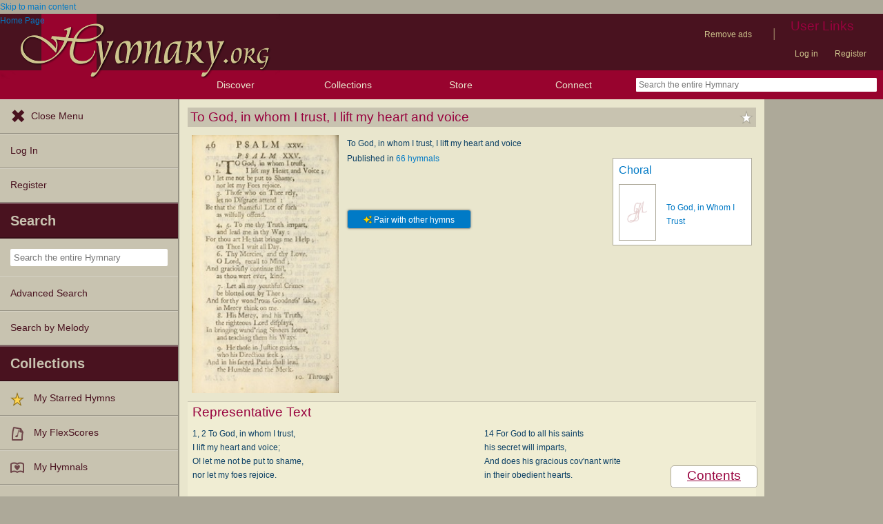

--- FILE ---
content_type: text/html; charset=utf-8
request_url: https://hymnary.org/text/to_god_in_whom_i_trust
body_size: 19074
content:
<!DOCTYPE html>
<html lang="en" dir="ltr">

<head profile="http://www.w3.org/1999/xhtml/vocab">
    <meta name="viewport" content="initial-scale=1.0" />
    <meta charset="utf-8"/>
    <meta property="og:url" content="https://hymnary.org/text/to_god_in_whom_i_trust" /><link rel="canonical" href="https://hymnary.org/text/to_god_in_whom_i_trust" />    <meta http-equiv="Content-Type" content="text/html; charset=utf-8" />
<meta name="Generator" content="Drupal 7 (http://drupal.org)" />
<meta property="og:title" content="To God, in whom I trust, I lift my heart and voice" />
<meta property="og:type" content="song" />
<meta property="og:image" content="https://hymnary.org/sites/hymnary.org/themes/newhymn/hymnary-H.jpg" />
<meta property="og:url" content="https://hymnary.org/text/to_god_in_whom_i_trust" />
<meta property="og:site_name" content="Hymnary.org" />
<link rel="canonical" href="https://hymnary.org/text/to_god_in_whom_i_trust" />
<meta name="description" content="Authoritative information about the hymn text To God, in whom I trust, I lift my heart and voice, with lyrics and products for worship planners." />
<meta name="theme-color" content="#e9e6cd" />
<link rel="shortcut icon" href="https://hymnary.org/sites/hymnary.org/themes/newhymn/favicon.ico" type="image/vnd.microsoft.icon" />
<link rel="apple-touch-icon" href="https://hymnary.org/files/Hymnary_big_0.png" type="image/png" />
  <title>To God, in whom I trust, I lift my heart and voice | Hymnary.org</title>
    <style type="text/css" media="all">
@import url("https://hymnary.org/modules/system/system.base.css?t68tip");
@import url("https://hymnary.org/modules/system/system.menus.css?t68tip");
@import url("https://hymnary.org/modules/system/system.messages.css?t68tip");
@import url("https://hymnary.org/modules/system/system.theme.css?t68tip");
</style>
<style type="text/css" media="all">
@import url("https://hymnary.org/misc/ui/jquery.ui.core.css?t68tip");
@import url("https://hymnary.org/misc/ui/jquery.ui.theme.css?t68tip");
@import url("https://hymnary.org/misc/ui/jquery.ui.tabs.css?t68tip");
@import url("https://hymnary.org/misc/ui/jquery.ui.accordion.css?t68tip");
</style>
<style type="text/css" media="all">
@import url("https://hymnary.org/modules/comment/comment.css?t68tip");
@import url("https://hymnary.org/modules/field/theme/field.css?t68tip");
@import url("https://hymnary.org/sites/all/modules/logintoboggan/logintoboggan.css?t68tip");
@import url("https://hymnary.org/modules/node/node.css?t68tip");
@import url("https://hymnary.org/modules/poll/poll.css?t68tip");
@import url("https://hymnary.org/sites/all/modules/ubercart/uc_file/uc_file.css?t68tip");
@import url("https://hymnary.org/sites/all/modules/ubercart/uc_order/uc_order.css?t68tip");
@import url("https://hymnary.org/sites/all/modules/ubercart/uc_product/uc_product.css?t68tip");
@import url("https://hymnary.org/sites/all/modules/ubercart/uc_store/uc_store.css?t68tip");
@import url("https://hymnary.org/modules/user/user.css?t68tip");
@import url("https://hymnary.org/modules/forum/forum.css?t68tip");
@import url("https://hymnary.org/sites/all/modules/views/css/views.css?t68tip");
</style>
<style type="text/css" media="all">
@import url("https://hymnary.org/sites/all/modules/ctools/css/ctools.css?t68tip");
@import url("https://hymnary.org/sites/hymnary.org/modules/hymnary/hymnary.css?t68tip");
@import url("https://hymnary.org/sites/hymnary.org/modules/hymnary/hymnary-mobile.css?t68tip");
@import url("https://hymnary.org/sites/hymnary.org/modules/hymnary/jquery-tooltip/jquery.tooltip.css?t68tip");
@import url("https://hymnary.org/sites/hymnary.org/modules/hymnary/jquery.editable-select.css?t68tip");
@import url("https://hymnary.org/sites/hymnary.org/modules/hymnary_ecommerce/hymnary_ecommerce.css?t68tip");
@import url("https://hymnary.org/sites/hymnary.org/modules/luyh/luyh.css?t68tip");
@import url("https://hymnary.org/sites/hymnary.org/modules/hymnary_authority/hymnary_authority.css?t68tip");
@import url("https://hymnary.org/sites/hymnary.org/modules/hymnary_authority/text/fulltext.css?t68tip");
@import url("https://hymnary.org/sites/hymnary.org/modules/hymnary_authority/common/people.css?t68tip");
@import url("https://hymnary.org/sites/hymnary.org/modules/hymnary_common/css/popover.css?t68tip");
@import url("https://hymnary.org/sites/hymnary.org/modules/hymnary_authority/text/info.css?t68tip");
@import url("https://hymnary.org/sites/hymnary.org/modules/hymnary/canterbury-articles.css?t68tip");
@import url("https://hymnary.org/sites/hymnary.org/modules/hymnary_authority/text/tune.css?t68tip");
@import url("https://hymnary.org/sites/hymnary.org/modules/hymnary_authority/common/product_list.css?t68tip");
@import url("https://hymnary.org/sites/hymnary.org/modules/hymnary_authority/common/pagescan.css?t68tip");
@import url("https://hymnary.org/sites/hymnary.org/modules/hymnary_authority/chooser_widget/chooser_widget.css?t68tip");
@import url("https://hymnary.org/sites/hymnary.org/modules/hymnary/templates/resultcard-compiled.css?t68tip");
@import url("https://hymnary.org/sites/hymnary.org/modules/hymnary_authority/common/bottom_bar.css?t68tip");
@import url("https://hymnary.org/sites/hymnary.org/modules/hymnary_authority/common/toc.css?t68tip");
@import url("https://hymnary.org/sites/hymnary.org/modules/hymnary_authority/common/above_fold.css?t68tip");
@import url("https://hymnary.org/sites/hymnary.org/modules/hymnary_authority/common/products.css?t68tip");
@import url("https://hymnary.org/sites/hymnary.org/modules/hymnary_stars/hymnary_stars.css?t68tip");
</style>
<style type="text/css" media="all">
@import url("https://hymnary.org/sites/hymnary.org/themes/newhymn/style.css?t68tip");
@import url("https://hymnary.org/sites/hymnary.org/themes/newhymn/style-mobile.css?t68tip");
@import url("https://hymnary.org/sites/hymnary.org/themes/newhymn/uc_cart_block-override.css?t68tip");
@import url("https://hymnary.org/sites/hymnary.org/themes/newhymn/hamburger.css?t68tip");
@import url("https://hymnary.org/sites/hymnary.org/themes/newhymn/hamburger-submenu.css?t68tip");
@import url("https://hymnary.org/sites/hymnary.org/themes/newhymn/sidr/hymnary-sidr-theme.css?t68tip");
@import url("https://hymnary.org/sites/hymnary.org/themes/newhymn/headerbar-menu.css?t68tip");
@import url("https://hymnary.org/sites/hymnary.org/themes/newhymn/pager.css?t68tip");
@import url("https://hymnary.org/sites/hymnary.org/themes/newhymn/blockedBanner.css?t68tip");
</style>
<link type="text/css" rel="stylesheet" href="https://staticccel.org/fa/v6/css/all.css" media="all" />
    <script type="text/javascript" src="https://hymnary.org/misc/jquery.js?v=1.4.4"></script>
<script type="text/javascript" src="https://hymnary.org/misc/jquery-extend-3.4.0.js?v=1.4.4"></script>
<script type="text/javascript" src="https://hymnary.org/misc/jquery-html-prefilter-3.5.0-backport.js?v=1.4.4"></script>
<script type="text/javascript" src="https://hymnary.org/misc/jquery.once.js?v=1.2"></script>
<script type="text/javascript" src="https://hymnary.org/misc/drupal.js?t68tip"></script>
<script type="text/javascript" src="https://hymnary.org/misc/ui/jquery.ui.core.min.js?v=1.8.7"></script>
<script type="text/javascript" src="https://hymnary.org/misc/ui/jquery.ui.widget.min.js?v=1.8.7"></script>
<script type="text/javascript" src="https://hymnary.org/misc/ui/jquery.ui.tabs.min.js?v=1.8.7"></script>
<script type="text/javascript" src="https://hymnary.org/misc/ui/jquery.ui.accordion.min.js?v=1.8.7"></script>
<script type="text/javascript" src="https://hymnary.org/sites/all/modules/ubercart/uc_file/uc_file.js?t68tip"></script>
<script type="text/javascript" src="https://hymnary.org/sites/hymnary.org/modules/hymnary/hymnary-search-block.js?t68tip"></script>
<script type="text/javascript" src="https://hymnary.org/sites/hymnary.org/modules/hymnary/jquery-tooltip/jquery.tooltip.js?t68tip"></script>
<script type="text/javascript" src="https://hymnary.org/sites/hymnary.org/modules/hymnary/jquery-tooltip/lib/jquery.delegate.js?t68tip"></script>
<script type="text/javascript" src="https://hymnary.org/sites/hymnary.org/modules/hymnary/jquery-tooltip/lib/jquery.bgiframe.js?t68tip"></script>
<script type="text/javascript" src="https://hymnary.org/sites/hymnary.org/modules/hymnary/jquery.editable-select.js?t68tip"></script>
<script type="text/javascript" src="https://hymnary.org/sites/hymnary.org/modules/hymnary/popup.js?t68tip"></script>
<script type="text/javascript" src="https://code.jquery.com/jquery-3.4.0.slim.min.js?t68tip"></script>
<script type="text/javascript" src="https://hymnary.org/sites/hymnary.org/modules/hymnary/js/AnalyticsEvents.js?t68tip"></script>
<script type="text/javascript" src="https://cdnjs.cloudflare.com/ajax/libs/typeahead.js/0.11.1/bloodhound.min.js?t68tip"></script>
<script type="text/javascript" src="https://cdnjs.cloudflare.com/ajax/libs/typeahead.js/0.11.1/typeahead.bundle.min.js?t68tip"></script>
<script type="text/javascript" src="https://cdnjs.cloudflare.com/ajax/libs/typeahead.js/0.11.1/typeahead.jquery.min.js?t68tip"></script>
<script type="text/javascript">
<!--//--><![CDATA[//><!--
var jQ340 = jQuery.noConflict(true);
//--><!]]>
</script>
<script type="text/javascript" src="https://hymnary.org/sites/hymnary.org/modules/hymnary_common/js/js.cookie.js?t68tip"></script>
<script type="text/javascript" src="https://hymnary.org/sites/hymnary.org/modules/luyh/luyh.js?t68tip"></script>
<script type="text/javascript" src="https://hymnary.org/sites/hymnary.org/modules/hymnary_authority/scroll_to_top.js?t68tip"></script>
<script type="text/javascript" src="https://hymnary.org/sites/hymnary.org/modules/hymnary_authority/common/media.js?t68tip"></script>
<script type="text/javascript" src="https://hymnary.org/sites/hymnary.org/modules/hymnary_authority/text/info.js?t68tip"></script>
<script type="text/javascript" src="https://hymnary.org/sites/hymnary.org/modules/hymnary_common/js/popover.js?t68tip"></script>
<script type="text/javascript" src="https://hymnary.org/sites/hymnary.org/modules/hymnary_authority/common/jquery.expander.min.js?t68tip"></script>
<script type="text/javascript" src="https://hymnary.org/sites/hymnary.org/modules/hymnary_authority/common/info.js?t68tip"></script>
<script type="text/javascript" src="https://hymnary.org/sites/hymnary.org/modules/hymnary_authority/text/tune.js?t68tip"></script>
<script type="text/javascript" src="https://hymnary.org/sites/hymnary.org/modules/highcharts/highCharts/highcharts.js?t68tip"></script>
<script type="text/javascript" src="https://hymnary.org/sites/hymnary.org/modules/highcharts/charts.js?t68tip"></script>
<script type="text/javascript">
<!--//--><![CDATA[//><!--
var charts = [];
//--><!]]>
</script>
<script type="text/javascript">
<!--//--><![CDATA[//><!--
charts.push( tuneChartReady);
//--><!]]>
</script>
<script type="text/javascript">
<!--//--><![CDATA[//><!--
var instancePercentages = [["THATCHER (Handel)",33,"thatcher_handel"],["FREDRICA",33,"fredrica_511255"],["GOLDEN HILL",33,"golden_hill_davisson"]];var textAuth = "to_god_in_whom_i_trust";
//--><!]]>
</script>
<script type="text/javascript" src="https://hymnary.org/sites/hymnary.org/modules/hymnary_authority/common/timeline.js?t68tip"></script>
<script type="text/javascript">
<!--//--><![CDATA[//><!--
charts.push( instanceTimelineReady);
//--><!]]>
</script>
<script type="text/javascript" src="https://hymnary.org/sites/hymnary.org/modules/hymnary_authority/common/product_list.js?t68tip"></script>
<script type="text/javascript" src="https://hymnary.org/sites/hymnary.org/modules/hymnary_authority/chooser_widget/jquery.load-visible-images.js?t68tip"></script>
<script type="text/javascript" src="https://hymnary.org/sites/hymnary.org/modules/hymnary_authority/chooser_widget/chooser_widget.js?t68tip"></script>
<script type="text/javascript" src="https://hymnary.org/sites/hymnary.org/modules/hymnary_authority/chooser_widget/list.js?t68tip"></script>
<script type="text/javascript" src="https://hymnary.org/sites/hymnary.org/modules/hymnary_authority/chooser_widget/gallery.js?t68tip"></script>
<script type="text/javascript" src="https://hymnary.org/misc/collapse.js?t68tip"></script>
<script type="text/javascript">
<!--//--><![CDATA[//><!--
chooserWidgetAdd( "pagescans","gallery",[{"title":"A Collection of Psalms and Hymns: suited to the various occasions of public worship and private devotion<br\/>(1884)","thumbnail":"\/page\/fetch\/CPHS1884\/261\/thumbnail","content":"<a href=\"\/hymn\/CPHS1884\/page\/261\"><img src=\"\/page\/fetch\/CPHS1884\/261\/low\" class=\"authority_pagescan\"\/><div class='onlymobile'>View Page<\/div><div>A Collection of Psalms and Hymns: suited to the various occasions of public worship and private devotion (1884), p.261<\/div><\/a>"},{"title":"The College Hymnal: for divine service at Yale College in the Battell Chapel<br\/>(1876)","thumbnail":"\/page\/fetch\/CHDS1877\/244\/thumbnail","content":"<a href=\"\/hymn\/CHDS1877\/page\/244\"><img src=\"\/page\/fetch\/CHDS1877\/244\/low\" class=\"authority_pagescan\"\/><div class='onlymobile'>View Page<\/div><div>The College Hymnal: for divine service at Yale College in the Battell Chapel (1876), p.244<\/div><\/a>"},{"title":"A Collection of Psalms, Hymns, and Spiritual Songs: suited to the various occasions of public worship and private devotion, of the church of Christ (6th ed.)<br\/>(1872)","thumbnail":"\/page\/fetch\/CPHS1875\/261\/thumbnail","content":"<a href=\"\/hymn\/CPHS1875\/page\/261\"><img src=\"\/page\/fetch\/CPHS1875\/261\/low\" class=\"authority_pagescan\"\/><div class='onlymobile'>View Page<\/div><div>A Collection of Psalms, Hymns, and Spiritual Songs: suited to the various occasions of public worship and private devotion, of the church of Christ (6th ed.) (1872), p.261<\/div><\/a>"},{"title":"Psalms and Hymns: adapted to social, private and public worship in the Cumberland Presbyterian Chruch<br\/>(1872)","thumbnail":"\/page\/fetch\/PHAS1859\/53\/thumbnail","content":"<a href=\"\/hymn\/PHAS1859\/page\/53\"><img src=\"\/page\/fetch\/PHAS1859\/53\/low\" class=\"authority_pagescan\"\/><div class='onlymobile'>View Page<\/div><div>Psalms and Hymns: adapted to social, private and public worship in the Cumberland Presbyterian Chruch (1872), p.53<\/div><\/a>"},{"title":"A Collection of Psalms, Hymns, and Spiritual Songs: suited to the various occasions of public worship and private devotion of the church of Christ: with an appendix of  German hymns<br\/>(1869)","thumbnail":"\/page\/fetch\/CPHS1864\/259\/thumbnail","content":"<a href=\"\/hymn\/CPHS1864\/page\/259\"><img src=\"\/page\/fetch\/CPHS1864\/259\/low\" class=\"authority_pagescan\"\/><div class='onlymobile'>View Page<\/div><div>A Collection of Psalms, Hymns, and Spiritual Songs: suited to the various occasions of public worship and private devotion of the church of Christ: with an appendix of  German hymns (1869), p.259<\/div><\/a>"},{"title":"Selections from the Psalms of David in Metre: with hymns suited to the feasts and fasts of the church, and other occasions of public worship<br\/>(1865)","thumbnail":"\/page\/fetch\/SPDM1832\/18\/thumbnail","content":"<a href=\"\/hymn\/SPDM1832\/page\/18\"><img src=\"\/page\/fetch\/SPDM1832\/18\/low\" class=\"authority_pagescan\"\/><div class='onlymobile'>View Page<\/div><div>Selections from the Psalms of David in Metre: with hymns suited to the feasts and fasts of the church, and other occasions of public worship (1865), p.18<\/div><\/a>"},{"title":"A Collection of Sacred Song: being an eclectic compilation for the use of churches, families and schools... (2nd ed.)<br\/>(1861)","thumbnail":"\/page\/fetch\/CSS21861\/71\/thumbnail","content":"<a href=\"\/hymn\/CSS21861\/page\/71\"><img src=\"\/page\/fetch\/CSS21861\/71\/low\" class=\"authority_pagescan\"\/><div class='onlymobile'>View Page<\/div><div>A Collection of Sacred Song: being an eclectic compilation for the use of churches, families and schools... (2nd ed.) (1861), p.71<\/div><\/a>"},{"title":"Songs for the Sabbath School and Vestry: designed especially for the Sabbath school and concert. With original and selected music<br\/>(1860)","thumbnail":"\/page\/fetch\/SSSV1860\/115\/thumbnail","content":"<a href=\"\/hymn\/SSSV1860\/page\/115\"><img src=\"\/page\/fetch\/SSSV1860\/115\/low\" class=\"authority_pagescan\"\/><div class='onlymobile'>View Page<\/div><div>Songs for the Sabbath School and Vestry: designed especially for the Sabbath school and concert. With original and selected music (1860), p.115<\/div><\/a>"},{"title":"The Voice of melody: a choice collection of hymn tunes for choirs, prayer-meetings, congregations, and family use<br\/>(1860)","thumbnail":"\/page\/fetch\/VoM1860\/83\/thumbnail","content":"<a href=\"\/hymn\/VoM1860\/page\/83\"><img src=\"\/page\/fetch\/VoM1860\/83\/low\" class=\"authority_pagescan\"\/><div class='onlymobile'>View Page<\/div><div>The Voice of melody: a choice collection of hymn tunes for choirs, prayer-meetings, congregations, and family use (1860), p.83<\/div><\/a>"},{"title":"Sacred Melodies for Social Worship<br\/>(1859)","thumbnail":"\/page\/fetch\/SMSW1859\/269\/thumbnail","content":"<a href=\"\/hymn\/SMSW1859\/page\/269\"><img src=\"\/page\/fetch\/SMSW1859\/269\/low\" class=\"authority_pagescan\"\/><div class='onlymobile'>View Page<\/div><div>Sacred Melodies for Social Worship (1859), p.269<\/div><\/a>"},{"title":"A Collection of Sacred Song: being an eclectic compilation for the use of churches, families, and boarding-schools...<br\/>(1859)","thumbnail":"\/page\/fetch\/CoSS1859\/69\/thumbnail","content":"<a href=\"\/hymn\/CoSS1859\/page\/69\"><img src=\"\/page\/fetch\/CoSS1859\/69\/low\" class=\"authority_pagescan\"\/><div class='onlymobile'>View Page<\/div><div>A Collection of Sacred Song: being an eclectic compilation for the use of churches, families, and boarding-schools... (1859), p.69<\/div><\/a>"},{"title":"Church Melodies: collection of psalms and hymns, with appropriate music. For the use of congregations.<br\/>(1858)","thumbnail":"\/page\/fetch\/CM1858\/117\/thumbnail","content":"<a href=\"\/hymn\/CM1858\/page\/117\"><img src=\"\/page\/fetch\/CM1858\/117\/low\" class=\"authority_pagescan\"\/><div class='onlymobile'>View Page<\/div><div>Church Melodies: collection of psalms and hymns, with appropriate music. For the use of congregations. (1858), p.117<\/div><\/a>"},{"title":"Church Psalmist: or, psalms and hymns, for the public, social and private use of Evangelical Christians. With Supplement. (53rd ed.)<br\/>(1857)","thumbnail":"\/page\/fetch\/CPPH1847\/55\/thumbnail","content":"<a href=\"\/hymn\/CPPH1847\/page\/55\"><img src=\"\/page\/fetch\/CPPH1847\/55\/low\" class=\"authority_pagescan\"\/><div class='onlymobile'>View Page<\/div><div>Church Psalmist: or, psalms and hymns, for the public, social and private use of Evangelical Christians. With Supplement. (53rd ed.) (1857), p.55<\/div><\/a>"},{"title":"Selah: a collection of psalm and hymn tunes, introits, anthems, chants, motetts, choruses, etc. adapted to the use of classes, private circles, and worship assemblies<br\/>(1856)","thumbnail":"\/page\/fetch\/S1856\/151\/thumbnail","content":"<a href=\"\/hymn\/S1856\/page\/151\"><img src=\"\/page\/fetch\/S1856\/151\/low\" class=\"authority_pagescan\"\/><div class='onlymobile'>View Page<\/div><div>Selah: a collection of psalm and hymn tunes, introits, anthems, chants, motetts, choruses, etc. adapted to the use of classes, private circles, and worship assemblies (1856), p.151<\/div><\/a>"},{"title":"Congregational Hymn and Tune Book; containing the psalms and hymns of the General Association of Connecticut, adapted to suitable tunes<br\/>(1856)","thumbnail":"\/page\/fetch\/CHTB1856\/264\/thumbnail","content":"<a href=\"\/hymn\/CHTB1856\/page\/264\"><img src=\"\/page\/fetch\/CHTB1856\/264\/low\" class=\"authority_pagescan\"\/><div class='onlymobile'>View Page<\/div><div>Congregational Hymn and Tune Book; containing the psalms and hymns of the General Association of Connecticut, adapted to suitable tunes (1856), p.264<\/div><\/a>"},{"title":"Sacred Songs for Family and Social Worship: comprising the most approved spiritual hymns with chaste and popular tunes ( New ed. rev. and enl.)<br\/>(1855)","thumbnail":"\/page\/fetch\/SSFS1855\/343\/thumbnail","content":"<a href=\"\/hymn\/SSFS1855\/page\/343\"><img src=\"\/page\/fetch\/SSFS1855\/343\/low\" class=\"authority_pagescan\"\/><div class='onlymobile'>View Page<\/div><div>Sacred Songs for Family and Social Worship: comprising the most approved spiritual hymns with chaste and popular tunes ( New ed. rev. and enl.) (1855), p.343<\/div><\/a>"},{"title":"The Lecture-Room Hymn-Book: containing the psalms and hymns of the book of common prayer, together with a choice selection of additional hymns, and an appendix of chants and tunes...<br\/>(1855)","thumbnail":"\/page\/fetch\/LRHB1855\/30\/thumbnail","content":"<a href=\"\/hymn\/LRHB1855\/page\/30\"><img src=\"\/page\/fetch\/LRHB1855\/30\/low\" class=\"authority_pagescan\"\/><div class='onlymobile'>View Page<\/div><div>The Lecture-Room Hymn-Book: containing the psalms and hymns of the book of common prayer, together with a choice selection of additional hymns, and an appendix of chants and tunes... (1855), p.30<\/div><\/a>"},{"title":"Temple Melodies: a collection of about two hundred popular tunes, adapted to nearly five hundred favorite hymns, selected with special reference to public, social, and private worship<br\/>(1851)","thumbnail":"\/page\/fetch\/TM1851\/107\/thumbnail","content":"<a href=\"\/hymn\/TM1851\/page\/107\"><img src=\"\/page\/fetch\/TM1851\/107\/low\" class=\"authority_pagescan\"\/><div class='onlymobile'>View Page<\/div><div>Temple Melodies: a collection of about two hundred popular tunes, adapted to nearly five hundred favorite hymns, selected with special reference to public, social, and private worship (1851), p.107<\/div><\/a>"},{"title":"Church Psalmist: or Psalms and Hymns Designed for the Public, Social, and  Private Use of Evangelical Christians ... with Supplement.  53rd ed.<br\/>(1847)","thumbnail":"\/page\/fetch\/CPPH1858\/59\/thumbnail","content":"<a href=\"\/hymn\/CPPH1858\/page\/59\"><img src=\"\/page\/fetch\/CPPH1858\/59\/low\" class=\"authority_pagescan\"\/><div class='onlymobile'>View Page<\/div><div>Church Psalmist: or Psalms and Hymns Designed for the Public, Social, and  Private Use of Evangelical Christians ... with Supplement.  53rd ed. (1847), p.59<\/div><\/a>"},{"title":"Psalms and Hymns, for Christian Use and Worship<br\/>(1845)","thumbnail":"\/page\/fetch\/PHCU1845\/65\/thumbnail","content":"<a href=\"\/hymn\/PHCU1845\/page\/65\"><img src=\"\/page\/fetch\/PHCU1845\/65\/low\" class=\"authority_pagescan\"\/><div class='onlymobile'>View Page<\/div><div>Psalms and Hymns, for Christian Use and Worship (1845), p.65<\/div><\/a>"},{"title":"Church Psalmist: or psalms and hymns for the public, social and private use of evangelical Christians (5th ed.)<br\/>(1845)","thumbnail":"\/page\/fetch\/CPPH1843\/58\/thumbnail","content":"<a href=\"\/hymn\/CPPH1843\/page\/58\"><img src=\"\/page\/fetch\/CPPH1843\/58\/low\" class=\"authority_pagescan\"\/><div class='onlymobile'>View Page<\/div><div>Church Psalmist: or psalms and hymns for the public, social and private use of evangelical Christians (5th ed.) (1845), p.58<\/div><\/a>"},{"title":"Church Psalmody: a Collection of Psalms and Hymns Adapted to Public Worship<br\/>(1843)","thumbnail":"\/page\/fetch\/CPCP1843\/85\/thumbnail","content":"<a href=\"\/hymn\/CPCP1843\/page\/85\"><img src=\"\/page\/fetch\/CPCP1843\/85\/low\" class=\"authority_pagescan\"\/><div class='onlymobile'>View Page<\/div><div>Church Psalmody: a Collection of Psalms and Hymns Adapted to Public Worship (1843), p.85<\/div><\/a>"},{"title":"Sacred Songs for Family and Social Worship: comprising the most approved spiritual hymns with chaste and popular tunes<br\/>(1842)","thumbnail":"\/page\/fetch\/SSFS1842\/316\/thumbnail","content":"<a href=\"\/hymn\/SSFS1842\/page\/316\"><img src=\"\/page\/fetch\/SSFS1842\/316\/low\" class=\"authority_pagescan\"\/><div class='onlymobile'>View Page<\/div><div>Sacred Songs for Family and Social Worship: comprising the most approved spiritual hymns with chaste and popular tunes (1842), p.316<\/div><\/a>"},{"title":"A Selection of Psalms, Hymns and Anthems, for every Sunday and principal festival throughout the year. for the use of congregations in the dioceses Quebec and Toronto.<br\/>(1842)","thumbnail":"\/page\/fetch\/SPHA1842\/18\/thumbnail","content":"<a href=\"\/hymn\/SPHA1842\/page\/18\"><img src=\"\/page\/fetch\/SPHA1842\/18\/low\" class=\"authority_pagescan\"\/><div class='onlymobile'>View Page<\/div><div>A Selection of Psalms, Hymns and Anthems, for every Sunday and principal festival throughout the year. for the use of congregations in the dioceses Quebec and Toronto. (1842), p.18<\/div><\/a>"},{"title":"Carmina Sacra: or, Boston Collection of Church Music: comprising the most popular psalm and hymn tunes in eternal use together with a great variety of new tunes, chants, sentences, motetts...<br\/>(1841)","thumbnail":"\/page\/fetch\/CSBC1841\/112\/thumbnail","content":"<a href=\"\/hymn\/CSBC1841\/page\/112\"><img src=\"\/page\/fetch\/CSBC1841\/112\/low\" class=\"authority_pagescan\"\/><div class='onlymobile'>View Page<\/div><div>Carmina Sacra: or, Boston Collection of Church Music: comprising the most popular psalm and hymn tunes in eternal use together with a great variety of new tunes, chants, sentences, motetts... (1841), p.112<\/div><\/a>"},{"title":"The Vestry Singing Book: being a selection of the most popular and approved tunes and hymns now extant, designed for social and religious meetings, family devotion, singing schools, etc.<br\/>(1841)","thumbnail":"\/page\/fetch\/VSB1841\/50\/thumbnail","content":"<a href=\"\/hymn\/VSB1841\/page\/50\"><img src=\"\/page\/fetch\/VSB1841\/50\/low\" class=\"authority_pagescan\"\/><div class='onlymobile'>View Page<\/div><div>The Vestry Singing Book: being a selection of the most popular and approved tunes and hymns now extant, designed for social and religious meetings, family devotion, singing schools, etc. (1841), p.50<\/div><\/a>"},{"title":"The Christian Psalmist; or, Watts' Psalms and Hymns: with copious selections from other sources; the whole carefully revised and arranged, with directions for musical expression<br\/>(1840)","thumbnail":"\/page\/fetch\/CPWP1836\/53\/thumbnail","content":"<a href=\"\/hymn\/CPWP1836\/page\/53\"><img src=\"\/page\/fetch\/CPWP1836\/53\/low\" class=\"authority_pagescan\"\/><div class='onlymobile'>View Page<\/div><div>The Christian Psalmist; or, Watts' Psalms and Hymns: with copious selections from other sources; the whole carefully revised and arranged, with directions for musical expression (1840), p.53<\/div><\/a>"},{"title":"A Selection of Psalms and Hymns: for every Sunday and principle festival throughout the year for the use of congregations in the Diocess of Quebec<br\/>(1835)","thumbnail":"\/page\/fetch\/SPHE1835\/2\/thumbnail","content":"<a href=\"\/hymn\/SPHE1835\/page\/2\"><img src=\"\/page\/fetch\/SPHE1835\/2\/low\" class=\"authority_pagescan\"\/><div class='onlymobile'>View Page<\/div><div>A Selection of Psalms and Hymns: for every Sunday and principle festival throughout the year for the use of congregations in the Diocess of Quebec (1835), p.2<\/div><\/a>"},{"title":"American Psalmody: a collection of sacred music, comprising a great variety of psalm, and hymn tunes, set-pieces, anthems and chants, arranged with a figured bass for the organ...(3rd ed.)<br\/>(1834)","thumbnail":"\/page\/fetch\/AP1834\/38\/thumbnail","content":"<a href=\"\/hymn\/AP1834\/page\/38\"><img src=\"\/page\/fetch\/AP1834\/38\/low\" class=\"authority_pagescan\"\/><div class='onlymobile'>View Page<\/div><div>American Psalmody: a collection of sacred music, comprising a great variety of psalm, and hymn tunes, set-pieces, anthems and chants, arranged with a figured bass for the organ...(3rd ed.) (1834), p.38<\/div><\/a>"},{"title":"American Psalmody: a collection of sacred music, comprising a great variety of psalm, and hymn tunes, set-pieces, anthems and chants, arranged with a figured bass for the organ...(3rd ed.)<br\/>(1834)","thumbnail":"\/page\/fetch\/AP1834\/43\/thumbnail","content":"<a href=\"\/hymn\/AP1834\/page\/43\"><img src=\"\/page\/fetch\/AP1834\/43\/low\" class=\"authority_pagescan\"\/><div class='onlymobile'>View Page<\/div><div>American Psalmody: a collection of sacred music, comprising a great variety of psalm, and hymn tunes, set-pieces, anthems and chants, arranged with a figured bass for the organ...(3rd ed.) (1834), p.43<\/div><\/a>"},{"title":"The Choir: or, Union collection of church music. Consisting of a great variety of psalm and hymn tunes, anthems, &c. original and selected. Including many beautiful subjects from the works.. (2nd ed.)<br\/>(1833)","thumbnail":"\/page\/fetch\/CUCC1833\/172\/thumbnail","content":"<a href=\"\/hymn\/CUCC1833\/page\/172\"><img src=\"\/page\/fetch\/CUCC1833\/172\/low\" class=\"authority_pagescan\"\/><div class='onlymobile'>View Page<\/div><div>The Choir: or, Union collection of church music. Consisting of a great variety of psalm and hymn tunes, anthems, &c. original and selected. Including many beautiful subjects from the works.. (2nd ed.) (1833), p.172<\/div><\/a>"},{"title":"Manual of Christian Psalmody: a collection of psalms and hymns for public worship<br\/>(1832)","thumbnail":"\/page\/fetch\/MoCP1832\/84\/thumbnail","content":"<a href=\"\/hymn\/MoCP1832\/page\/84\"><img src=\"\/page\/fetch\/MoCP1832\/84\/low\" class=\"authority_pagescan\"\/><div class='onlymobile'>View Page<\/div><div>Manual of Christian Psalmody: a collection of psalms and hymns for public worship (1832), p.84<\/div><\/a>"},{"title":"Church Psalmody: a Collection of Psalms and Hymns adapted to public worship<br\/>(1831)","thumbnail":"\/page\/fetch\/CPCP1831\/83\/thumbnail","content":"<a href=\"\/hymn\/CPCP1831\/page\/83\"><img src=\"\/page\/fetch\/CPCP1831\/83\/low\" class=\"authority_pagescan\"\/><div class='onlymobile'>View Page<\/div><div>Church Psalmody: a Collection of Psalms and Hymns adapted to public worship (1831), p.83<\/div><\/a>"},{"title":"A Collection of Psalms and Hymns: from various authors, chiefly designed for public worship (4th ed.)<br\/>(1811)","thumbnail":"\/page\/fetch\/CPHF1811\/94\/thumbnail","content":"<a href=\"\/hymn\/CPHF1811\/page\/94\"><img src=\"\/page\/fetch\/CPHF1811\/94\/low\" class=\"authority_pagescan\"\/><div class='onlymobile'>View Page<\/div><div>A Collection of Psalms and Hymns: from various authors, chiefly designed for public worship (4th ed.) (1811), p.94<\/div><\/a>"},{"title":"The Whole Book of Psalms: in metre; with hymns suited to the feasts and fasts of the church, and other occasions of public worship<br\/>(1793)","thumbnail":"\/page\/fetch\/WBPM1793\/29\/thumbnail","content":"<a href=\"\/hymn\/WBPM1793\/page\/29\"><img src=\"\/page\/fetch\/WBPM1793\/29\/low\" class=\"authority_pagescan\"\/><div class='onlymobile'>View Page<\/div><div>The Whole Book of Psalms: in metre; with hymns suited to the feasts and fasts of the church, and other occasions of public worship (1793), p.29<\/div><\/a>"},{"title":"A New Version of the Psalms of David: fitted to the Tunes used in Churches<br\/>(1760)","thumbnail":"\/page\/fetch\/NVPD1760\/40\/thumbnail","content":"<a href=\"\/hymn\/NVPD1760\/page\/40\"><img src=\"\/page\/fetch\/NVPD1760\/40\/low\" class=\"authority_pagescan\"\/><div class='onlymobile'>View Page<\/div><div>A New Version of the Psalms of David: fitted to the Tunes used in Churches (1760), p.40<\/div><\/a>"},{"title":"A New Version of the Psalms of David: Fitted to the Tunes Used in Churches<br\/>(1754)","thumbnail":"\/page\/fetch\/NVPD1754\/46\/thumbnail","content":"<a href=\"\/hymn\/NVPD1754\/page\/46\"><img src=\"\/page\/fetch\/NVPD1754\/46\/low\" class=\"authority_pagescan\"\/><div class='onlymobile'>View Page<\/div><div>A New Version of the Psalms of David: Fitted to the Tunes Used in Churches (1754), p.46<\/div><\/a>"}]);
//--><!]]>
</script>
<script type="text/javascript" src="https://hymnary.org/sites/hymnary.org/modules/hymnary/templates/resultcard.js?t68tip"></script>
<script type="text/javascript" src="https://hymnary.org/sites/hymnary.org/modules/hymnary_authority/common/toc.js?t68tip"></script>
<script type="text/javascript" src="https://hymnary.org/sites/hymnary.org/modules/hymnary/hymnary_search_autocomplete.js?t68tip"></script>
<script type="text/javascript" src="https://hymnary.org/sites/all/modules/google_analytics/googleanalytics.js?t68tip"></script>
<script type="text/javascript" src="https://www.googletagmanager.com/gtag/js?id=UA-609536-2"></script>
<script type="text/javascript">
<!--//--><![CDATA[//><!--
window.google_analytics_uacct = "UA-609536-2";window.dataLayer = window.dataLayer || [];function gtag(){dataLayer.push(arguments)};gtag("js", new Date());gtag("set", "developer_id.dMDhkMT", true);gtag("config", "UA-609536-2", {"groups":"default","anonymize_ip":true});gtag("config", "G-75DC0LV13R", {"groups":"default","anonymize_ip":true});
//--><!]]>
</script>
<script type="text/javascript" src="https://hymnary.org/sites/hymnary.org/modules/hymnary_stars/hymnary_stars.js?t68tip"></script>
<script type="text/javascript" src="https://hymnary.org/sites/hymnary.org/modules/hymnary/subscriptions_promo/subscriptions_promo.js?t68tip"></script>
<script type="text/javascript">
<!--//--><![CDATA[//><!--

        jQuery(function()
        {
            jQuery('#scripref0').bind( 'mouseenter', { content: '<div class="popover-header">Psalm 25 (NIV)</div><div class="popover-body"><div class="scripverse"><p><sup class="verse">1</sup> In you, LORD my God, <br/>&#160;&#160;&#160;I put my trust.</p><p id="Ps.25-p3">&#160;&#160;&#160; <sup class="verse">2</sup> I trust in you; <br/>&#160;&#160;&#160;do not let me be put to shame, <br/>&#160;&#160;&#160;nor let my enemies triumph over me. <br/> <sup class="verse">3</sup> No one who hopes in you <br/>&#160;&#160;&#160;will ever be put to shame, <br/>but shame will come on those <br/>&#160;&#160;&#160;who are treacherous without cause.</p><p id="Ps.25-p4">&#160;&#160;&#160; <sup class="verse">4</sup> Show me your ways, LORD, <br/>&#160;&#160;&#160;teach me your paths. <br/> <sup class="verse">5</sup> Guide me in your truth and teach me, <br/>&#160;&#160;&#160;for you are God my Savior, <br/>&#160;&#160;&#160;and my hope is in you all day long. <br/> <sup class="verse">6</sup> Remember, LORD, your great mercy and love, <br/>&#160;&#160;&#160;for they are from of old. <br/> <sup class="verse">7</sup> Do not remember the sins of my youth <br/>&#160;&#160;&#160;and my rebellious ways; <br/>according to your love remember me, <br/>&#160;&#160;&#160;for you, LORD, are good.</p><p id="Ps.25-p5">&#160;&#160;&#160; <sup class="verse">8</sup> Good and upright is the LORD; <br/>&#160;&#160;&#160;therefore he instructs sinners in his ways. <br/> <sup class="verse">9</sup> He guides the humble in what is right <br/>&#160;&#160;&#160;and teaches them his way. <br/> <sup class="verse">10</sup> All the ways of the LORD are loving and faithful <br/>&#160;&#160;&#160;toward those who keep the demands of his covenant. <br/> <sup class="verse">11</sup> For the sake of your name, LORD, <br/>&#160;&#160;&#160;forgive my iniquity, though it is great.</p><p id="Ps.25-p6">&#160;&#160;&#160; <sup class="verse">12</sup> Who, then, are those who fear the LORD? <br/>&#160;&#160;&#160;He will instruct them in the ways they should choose. <br/> <sup class="verse">13</sup> They will spend their days in prosperity, <br/>&#160;&#160;&#160;and their descendants will inherit the land. <br/> <sup class="verse">14</sup> The LORD confides in those who fear him; <br/>&#160;&#160;&#160;he makes his covenant known to them. <br/> <sup class="verse">15</sup> My eyes are ever on the LORD, <br/>&#160;&#160;&#160;for only he will release my feet from the snare.</p><p id="Ps.25-p7">&#160;&#160;&#160; <sup class="verse">16</sup> Turn to me and be gracious to me, <br/>&#160;&#160;&#160;for I am lonely and afflicted. <br/> <sup class="verse">17</sup> Relieve the troubles of my heart <br/>&#160;&#160;&#160;and free me from my anguish. <br/> <sup class="verse">18</sup> Look on my affliction and my distress <br/>&#160;&#160;&#160;and take away all my sins. <br/> <sup class="verse">19</sup> See how numerous are my enemies <br/>&#160;&#160;&#160;and how fiercely they hate me!</p><p id="Ps.25-p8">&#160;&#160;&#160; <sup class="verse">20</sup> Guard my life and rescue me; <br/>&#160;&#160;&#160;do not let me be put to shame, <br/>&#160;&#160;&#160;for I take refuge in you. <br/> <sup class="verse">21</sup> May integrity and uprightness protect me, <br/>&#160;&#160;&#160;because my hope, LORD, is in you.</p><p id="Ps.25-p9">&#160;&#160;&#160; <sup class="verse">22</sup> Deliver Israel, O God, <br/>&#160;&#160;&#160;from all their troubles!</p> </div></div><div class="popover-footer">THE HOLY BIBLE, NEW INTERNATIONAL VERSION®, NIV® Copyright © 1973, 1978, 1984, 2011 by Biblica, Inc.® Used by permission. All rights reserved worldwide.</div>' }, popoverBaseMouseenter );
        });
    
//--><!]]>
</script>
<script type="text/javascript" src="https://hymnary.org/sites/hymnary.org/themes/newhymn/hamburger.js?t68tip"></script>
<script type="text/javascript" src="https://hymnary.org/sites/hymnary.org/themes/newhymn/hamburger-submenu.js?t68tip"></script>
<script type="text/javascript" src="https://hymnary.org/sites/hymnary.org/themes/newhymn/headerbar-menu.js?t68tip"></script>
<script type="text/javascript" src="https://hymnary.org/sites/hymnary.org/themes/newhymn/retina.js?t68tip"></script>
<script type="text/javascript" src="https://hymnary.org/sites/hymnary.org/themes/newhymn/includes.js?t68tip"></script>
<script type="text/javascript" src="https://hymnary.org/sites/hymnary.org/themes/newhymn/experiment.js?t68tip"></script>
<script type="text/javascript" src="https://hymnary.org/sites/hymnary.org/themes/newhymn/blockedBanner.js?t68tip"></script>
<script type="text/javascript">
<!--//--><![CDATA[//><!--
jQuery.extend(Drupal.settings, {"basePath":"\/","pathPrefix":"","setHasJsCookie":0,"ajaxPageState":{"theme":"newhymn","theme_token":"cbUfuH1FA1SRV5LSeoiGHZCENMcatINraTfXkKeMwg4","js":{"0":1,"1":1,"misc\/jquery.js":1,"misc\/jquery-extend-3.4.0.js":1,"misc\/jquery-html-prefilter-3.5.0-backport.js":1,"misc\/jquery.once.js":1,"misc\/drupal.js":1,"misc\/ui\/jquery.ui.core.min.js":1,"misc\/ui\/jquery.ui.widget.min.js":1,"misc\/ui\/jquery.ui.tabs.min.js":1,"misc\/ui\/jquery.ui.accordion.min.js":1,"sites\/all\/modules\/ubercart\/uc_file\/uc_file.js":1,"sites\/hymnary.org\/modules\/hymnary\/hymnary-search-block.js":1,"sites\/hymnary.org\/modules\/hymnary\/jquery-tooltip\/jquery.tooltip.js":1,"sites\/hymnary.org\/modules\/hymnary\/jquery-tooltip\/lib\/jquery.delegate.js":1,"sites\/hymnary.org\/modules\/hymnary\/jquery-tooltip\/lib\/jquery.bgiframe.js":1,"sites\/hymnary.org\/modules\/hymnary\/jquery.editable-select.js":1,"sites\/hymnary.org\/modules\/hymnary\/popup.js":1,"https:\/\/code.jquery.com\/jquery-3.4.0.slim.min.js":1,"sites\/hymnary.org\/modules\/hymnary\/js\/AnalyticsEvents.js":1,"https:\/\/cdnjs.cloudflare.com\/ajax\/libs\/typeahead.js\/0.11.1\/bloodhound.min.js":1,"https:\/\/cdnjs.cloudflare.com\/ajax\/libs\/typeahead.js\/0.11.1\/typeahead.bundle.min.js":1,"https:\/\/cdnjs.cloudflare.com\/ajax\/libs\/typeahead.js\/0.11.1\/typeahead.jquery.min.js":1,"2":1,"sites\/hymnary.org\/modules\/hymnary_common\/js\/js.cookie.js":1,"sites\/hymnary.org\/modules\/luyh\/luyh.js":1,"sites\/hymnary.org\/modules\/hymnary_authority\/scroll_to_top.js":1,"sites\/hymnary.org\/modules\/hymnary_authority\/common\/media.js":1,"sites\/hymnary.org\/modules\/hymnary_authority\/text\/info.js":1,"sites\/hymnary.org\/modules\/hymnary_common\/js\/popover.js":1,"sites\/hymnary.org\/modules\/hymnary_authority\/common\/jquery.expander.min.js":1,"sites\/hymnary.org\/modules\/hymnary_authority\/common\/info.js":1,"sites\/hymnary.org\/modules\/hymnary_authority\/text\/tune.js":1,"sites\/hymnary.org\/modules\/highcharts\/highCharts\/highcharts.js":1,"sites\/hymnary.org\/modules\/highcharts\/charts.js":1,"3":1,"4":1,"5":1,"sites\/hymnary.org\/modules\/hymnary_authority\/common\/timeline.js":1,"6":1,"sites\/hymnary.org\/modules\/hymnary_authority\/common\/product_list.js":1,"sites\/hymnary.org\/modules\/hymnary_authority\/chooser_widget\/jquery.load-visible-images.js":1,"sites\/hymnary.org\/modules\/hymnary_authority\/chooser_widget\/chooser_widget.js":1,"sites\/hymnary.org\/modules\/hymnary_authority\/chooser_widget\/list.js":1,"sites\/hymnary.org\/modules\/hymnary_authority\/chooser_widget\/gallery.js":1,"misc\/collapse.js":1,"7":1,"sites\/hymnary.org\/modules\/hymnary\/templates\/resultcard.js":1,"sites\/hymnary.org\/modules\/hymnary_authority\/common\/toc.js":1,"sites\/hymnary.org\/modules\/hymnary\/hymnary_search_autocomplete.js":1,"sites\/all\/modules\/google_analytics\/googleanalytics.js":1,"https:\/\/www.googletagmanager.com\/gtag\/js?id=UA-609536-2":1,"8":1,"sites\/hymnary.org\/modules\/hymnary_stars\/hymnary_stars.js":1,"sites\/hymnary.org\/modules\/hymnary\/subscriptions_promo\/subscriptions_promo.js":1,"9":1,"sites\/hymnary.org\/themes\/newhymn\/hamburger.js":1,"sites\/hymnary.org\/themes\/newhymn\/hamburger-submenu.js":1,"sites\/hymnary.org\/themes\/newhymn\/headerbar-menu.js":1,"sites\/hymnary.org\/themes\/newhymn\/retina.js":1,"sites\/hymnary.org\/themes\/newhymn\/includes.js":1,"sites\/hymnary.org\/themes\/newhymn\/experiment.js":1,"sites\/hymnary.org\/themes\/newhymn\/blockedBanner.js":1},"css":{"modules\/system\/system.base.css":1,"modules\/system\/system.menus.css":1,"modules\/system\/system.messages.css":1,"modules\/system\/system.theme.css":1,"misc\/ui\/jquery.ui.core.css":1,"misc\/ui\/jquery.ui.theme.css":1,"misc\/ui\/jquery.ui.tabs.css":1,"misc\/ui\/jquery.ui.accordion.css":1,"modules\/comment\/comment.css":1,"modules\/field\/theme\/field.css":1,"sites\/all\/modules\/logintoboggan\/logintoboggan.css":1,"modules\/node\/node.css":1,"modules\/poll\/poll.css":1,"sites\/all\/modules\/ubercart\/uc_file\/uc_file.css":1,"sites\/all\/modules\/ubercart\/uc_order\/uc_order.css":1,"sites\/all\/modules\/ubercart\/uc_product\/uc_product.css":1,"sites\/all\/modules\/ubercart\/uc_store\/uc_store.css":1,"modules\/user\/user.css":1,"modules\/forum\/forum.css":1,"sites\/all\/modules\/views\/css\/views.css":1,"sites\/all\/modules\/ctools\/css\/ctools.css":1,"sites\/hymnary.org\/modules\/hymnary\/hymnary.css":1,"sites\/hymnary.org\/modules\/hymnary\/hymnary-mobile.css":1,"sites\/hymnary.org\/modules\/hymnary\/jquery-tooltip\/jquery.tooltip.css":1,"sites\/hymnary.org\/modules\/hymnary\/jquery.editable-select.css":1,"sites\/hymnary.org\/modules\/hymnary_ecommerce\/hymnary_ecommerce.css":1,"sites\/hymnary.org\/modules\/luyh\/luyh.css":1,"sites\/hymnary.org\/modules\/hymnary_authority\/hymnary_authority.css":1,"sites\/hymnary.org\/modules\/hymnary_authority\/text\/fulltext.css":1,"sites\/hymnary.org\/modules\/hymnary_authority\/common\/people.css":1,"sites\/hymnary.org\/modules\/hymnary_common\/css\/popover.css":1,"sites\/hymnary.org\/modules\/hymnary_authority\/text\/info.css":1,"sites\/hymnary.org\/modules\/hymnary\/canterbury-articles.css":1,"sites\/hymnary.org\/modules\/hymnary_authority\/text\/tune.css":1,"sites\/hymnary.org\/modules\/hymnary_authority\/common\/product_list.css":1,"sites\/hymnary.org\/modules\/hymnary_authority\/common\/pagescan.css":1,"sites\/hymnary.org\/modules\/hymnary_authority\/chooser_widget\/chooser_widget.css":1,"sites\/hymnary.org\/modules\/hymnary\/templates\/resultcard-compiled.css":1,"sites\/hymnary.org\/modules\/hymnary_authority\/common\/bottom_bar.css":1,"sites\/hymnary.org\/modules\/hymnary_authority\/common\/toc.css":1,"sites\/hymnary.org\/modules\/hymnary_authority\/common\/above_fold.css":1,"sites\/hymnary.org\/modules\/hymnary_authority\/common\/products.css":1,"sites\/hymnary.org\/modules\/hymnary_stars\/hymnary_stars.css":1,"sites\/hymnary.org\/themes\/newhymn\/style.css":1,"sites\/hymnary.org\/themes\/newhymn\/style-mobile.css":1,"sites\/hymnary.org\/themes\/newhymn\/uc_cart_block-override.css":1,"sites\/hymnary.org\/themes\/newhymn\/hamburger.css":1,"sites\/hymnary.org\/themes\/newhymn\/hamburger-submenu.css":1,"sites\/hymnary.org\/themes\/newhymn\/sidr\/hymnary-sidr-theme.css":1,"sites\/hymnary.org\/themes\/newhymn\/headerbar-menu.css":1,"sites\/hymnary.org\/themes\/newhymn\/pager.css":1,"sites\/hymnary.org\/themes\/newhymn\/blockedBanner.css":1,"https:\/\/staticccel.org\/fa\/v6\/css\/all.css":1}},"hymnary":{"debug":null,"googleanalytics4_account":"G-75DC0LV13R","fieldNames":{"textName:":"","textTitle:":"","textLanguages:":"","firstLine:":"","meter:":"","refrainFirstLine:":"","textAuthNumber:":"","textPlaceOfOrigin:":"","originalLangTitle:":"","lectionaryWeeks:":"","originalLanguage:":"","fullText:":"","notes:":"","languages:":"","topics:":"","textSources:":"","scripture:":"","textIsPublicDomain:":"","tuneTitle:":"","incipit:":"","tunePlaceOfOrigin:":"","tuneAuthNumber:":"","tuneKey:":"","tuneSources:":"","tuneIsPublicDomain:":"","all:":"","media:":{"text":"Text","image":"Image","audio":"Audio","score":"Score","flexscore":"FlexScore"},"yearWritten:":"","flexscoreDomain:":{"public":"public","copyrighted":"copyrighted"},"personID:":"","personName:":"","gender:":{"m":"Male","f":"Female"},"personYear:":"","hymnalID:":"","hymnalTitle:":"","hymnalNumber:":"","publisher:":"","publicationPlace:":"","publicationDate:":"","denominations:":"","tags:":"","hymnalLanguages:":"","in:":{"texts":"texts","tunes":"tunes","instances":"instances","people":"people","hymnals":"hymnals"}}},"hymnary_authority":{"timelineRanges":{"x":{"min":1754,"max":2010}},"instanceTimelineData":[[1754,100],[1760,20],[1793,10],[1811,7],[1831,6],[1832,5],[1833,3],[1834,9],[1835,4],[1839,7],[1840,5],[1841,12],[1842,5],[1843,3],[1845,15],[1846,11],[1847,9],[1848,4],[1850,3],[1851,9],[1853,6],[1855,10],[1856,10],[1857,11],[1858,9],[1859,5],[1860,5],[1861,4],[1862,4],[1864,3],[1865,3],[1867,4],[1869,6],[1872,8],[1873,2],[1875,2],[1876,4],[1883,2],[1884,2],[1895,1],[1928,2],[2010,8]]},"googleanalytics":{"account":["UA-609536-2","G-75DC0LV13R"],"trackOutbound":1,"trackMailto":1,"trackDownload":1,"trackDownloadExtensions":"7z|aac|arc|arj|asf|asx|avi|bin|csv|doc(x|m)?|dot(x|m)?|exe|flv|gif|gz|gzip|hqx|jar|jpe?g|js|mp(2|3|4|e?g)|mov(ie)?|msi|msp|pdf|phps|png|ppt(x|m)?|pot(x|m)?|pps(x|m)?|ppam|sld(x|m)?|thmx|qtm?|ra(m|r)?|sea|sit|tar|tgz|torrent|txt|wav|wma|wmv|wpd|xls(x|m|b)?|xlt(x|m)|xlam|xml|z|zip"},"star_module_path":"sites\/hymnary.org\/modules\/hymnary_stars"});
//--><!]]>
</script>

    <!-- InMobi Choice. Consent Manager Tag v3.0 (for TCF 2.2) -->
    <script type="text/javascript" async=true>
    (function() {
      var host = window.location.hostname;
      var element = document.createElement('script');
      var firstScript = document.getElementsByTagName('script')[0];
      var url = 'https://cmp.inmobi.com'
        .concat('/choice/', 'GgHnpUxsP6UKJ', '/', host, '/choice.js?tag_version=V3');
      var uspTries = 0;
      var uspTriesLimit = 3;
      element.async = true;
      element.type = 'text/javascript';
      element.src = url;

      firstScript.parentNode.insertBefore(element, firstScript);

      function makeStub() {
        var TCF_LOCATOR_NAME = '__tcfapiLocator';
        var queue = [];
        var win = window;
        var cmpFrame;

        function addFrame() {
          var doc = win.document;
          var otherCMP = !!(win.frames[TCF_LOCATOR_NAME]);

          if (!otherCMP) {
            if (doc.body) {
              var iframe = doc.createElement('iframe');

              iframe.style.cssText = 'display:none';
              iframe.name = TCF_LOCATOR_NAME;
              doc.body.appendChild(iframe);
            } else {
              setTimeout(addFrame, 5);
            }
          }
          return !otherCMP;
        }

        function tcfAPIHandler() {
          var gdprApplies;
          var args = arguments;

          if (!args.length) {
            return queue;
          } else if (args[0] === 'setGdprApplies') {
            if (
              args.length > 3 &&
              args[2] === 2 &&
              typeof args[3] === 'boolean'
            ) {
              gdprApplies = args[3];
              if (typeof args[2] === 'function') {
                args[2]('set', true);
              }
            }
          } else if (args[0] === 'ping') {
            var retr = {
              gdprApplies: gdprApplies,
              cmpLoaded: false,
              cmpStatus: 'stub'
            };

            if (typeof args[2] === 'function') {
              args[2](retr);
            }
          } else {
            if(args[0] === 'init' && typeof args[3] === 'object') {
              args[3] = Object.assign(args[3], { tag_version: 'V3' });
            }
            queue.push(args);
          }
        }

        function postMessageEventHandler(event) {
          var msgIsString = typeof event.data === 'string';
          var json = {};

          try {
            if (msgIsString) {
              json = JSON.parse(event.data);
            } else {
              json = event.data;
            }
          } catch (ignore) {}

          var payload = json.__tcfapiCall;

          if (payload) {
            window.__tcfapi(
              payload.command,
              payload.version,
              function(retValue, success) {
                var returnMsg = {
                  __tcfapiReturn: {
                    returnValue: retValue,
                    success: success,
                    callId: payload.callId
                  }
                };
                if (msgIsString) {
                  returnMsg = JSON.stringify(returnMsg);
                }
                if (event && event.source && event.source.postMessage) {
                  event.source.postMessage(returnMsg, '*');
                }
              },
              payload.parameter
            );
          }
        }

        while (win) {
          try {
            if (win.frames[TCF_LOCATOR_NAME]) {
              cmpFrame = win;
              break;
            }
          } catch (ignore) {}

          if (win === window.top) {
            break;
          }
          win = win.parent;
        }
        if (!cmpFrame) {
          addFrame();
          win.__tcfapi = tcfAPIHandler;
          win.addEventListener('message', postMessageEventHandler, false);
        }
      };

      makeStub();

      var uspStubFunction = function() {
        var arg = arguments;
        if (typeof window.__uspapi !== uspStubFunction) {
          setTimeout(function() {
            if (typeof window.__uspapi !== 'undefined') {
              window.__uspapi.apply(window.__uspapi, arg);
            }
          }, 500);
        }
      };

      var checkIfUspIsReady = function() {
        uspTries++;
        if (window.__uspapi === uspStubFunction && uspTries < uspTriesLimit) {
          console.warn('USP is not accessible');
        } else {
          clearInterval(uspInterval);
        }
      };

      if (typeof window.__uspapi === 'undefined') {
        window.__uspapi = uspStubFunction;
        var uspInterval = setInterval(checkIfUspIsReady, 6000);
      }
    })();
    </script>
    <!-- End InMobi Choice. Consent Manager Tag v3.0 (for TCF 2.2) -->

          <!-- Below is a recommended list of pre-connections, which allow the network to establish each connection quicker, speeding up response times and improving ad performance. -->
      <link rel="preconnect" href="https://a.pub.network/" crossorigin />
      <link rel="preconnect" href="https://b.pub.network/" crossorigin />
      <link rel="preconnect" href="https://c.pub.network/" crossorigin />
      <link rel="preconnect" href="https://d.pub.network/" crossorigin />
      <link rel="preconnect" href="https://secure.quantserve.com/" crossorigin />
      <link rel="preconnect" href="https://rules.quantcount.com/" crossorigin />
      <link rel="preconnect" href="https://pixel.quantserve.com/" crossorigin />
      <link rel="preconnect" href="https://cmp.quantcast.com/" crossorigin />
      <link rel="preconnect" href="https://btloader.com/" crossorigin />
      <link rel="preconnect" href="https://api.btloader.com/" crossorigin />
      <link rel="preconnect" href="https://confiant-integrations.global.ssl.fastly.net" crossorigin />
      <!-- Below is a link to a CSS file that accounts for Cumulative Layout Shift, a new Core Web Vitals subset that Google uses to help rank your site in search -->
      <!-- The file is intended to eliminate the layout shifts that are seen when ads load into the page. If you don't want to use this, simply remove this file -->
      <!-- To find out more about CLS, visit https://web.dev/vitals/ -->
      <link rel="stylesheet" href="https://a.pub.network/hymnary-org/cls.css">
      <script data-cfasync="false" type="text/javascript">
        var freestar = freestar || {};
        freestar.queue = freestar.queue || [];
        freestar.config = freestar.config || {};
        freestar.config.disabledProducts = {
          pushdown: true
        };
        const path = window.location.pathname;
        if (path === '/user' || path === '/user/login' || path === '/user/register' || path === '/user/password') {
          // Interstitial ads can cause the submit button on login/register pages to not work properly
          freestar.config.disabledProducts.googleInterstitial = true;
        }
        freestar.config.enabled_slots = [];
        freestar.initCallback = function () { (freestar.config.enabled_slots.length === 0) ? freestar.initCallbackCalled = false : freestar.newAdSlots(freestar.config.enabled_slots) }
      </script>
      <script src="https://a.pub.network/hymnary-org/pubfig.min.js" data-cfasync="false" async></script>
      <script type="text/javascript">
        const path = window.location.pathname;
        if (path === '/') {
          freestar.queue.push(function() {
              googletag.pubads().setTargeting('pagetype', 'home');
          });
        } else if (path === '/search') {
          const search = window.location.search;
          // Can be text(s)
          const textSearch = /in(:|%3A)text/i;
          // Can be tune(s)
          const tuneSearch = /in(:|%3A)tune/i;
          // Can be hymn(s), hymnal(s), instance(s)
          const hymnSearch = /in(:|%3A)(hymn|instance)/i;
          // Can be person(s), people(s)
          const personSearch = /in(:|%3A)(person|people)/i;
          if (textSearch.test(search)) {
            freestar.queue.push(function() {
              googletag.pubads().setTargeting('pagetype', 'text');
            });
          } else if (tuneSearch.test(search)) {
            freestar.queue.push(function() {
              googletag.pubads().setTargeting('pagetype', 'tune');
            });
          } else if (hymnSearch.test(search)) {
            // Note that this encompases hymnal and instance pages
            freestar.queue.push(function() {
              googletag.pubads().setTargeting('pagetype', 'hymn');
            });
          } else if (personSearch.test(search)) {
            freestar.queue.push(function() {
              googletag.pubads().setTargeting('pagetype', 'person');
            });
          } else {
            freestar.queue.push(function() {
              googletag.pubads().setTargeting('pagetype', 'search');
            });
          }
        } else if (path.startsWith('/text')) {
          freestar.queue.push(function() {
            googletag.pubads().setTargeting('pagetype', 'text');
          });
        } else if (path.startsWith('/tune')) {
          freestar.queue.push(function() {
            googletag.pubads().setTargeting('pagetype', 'tune');
          });
        } else if (path === '/instances' || path.startsWith('/hymnal') || path.startsWith('/hymn/')) {
          // Note that this encompases hymnal and instance pages
          freestar.queue.push(function() {
            googletag.pubads().setTargeting('pagetype', 'hymn');
          });
        } else if (path === '/people' || path.startsWith('/person')) {
          freestar.queue.push(function() {
            googletag.pubads().setTargeting('pagetype', 'person');
          });
        } else if (path === '/all') {
          freestar.queue.push(function() {
            googletag.pubads().setTargeting('pagetype', 'search');
          });
        }
      </script>
    </head>
<body class="html not-front not-logged-in one-sidebar sidebar-second page-text page-text-to-god-in-whom-i-trust sidebar-second" >
  <div id="skip-link">
    <a href="#block-system-main" class="element-invisible element-focusable">Skip to main content</a>
  </div>
            <div id="wrapper">
        <div id="mobile-user-links" class="clearfix">
        <div class="item-list"><ul class="links secondary-links"><li class="first"><ul class="links secondary-links"><li class="0 first last"><a href="/hymnary-pro" data-gae-act="click" data-gae-cat="hymnary_pro" data-gae-lbl="remove-ads-link">Remove ads</a></li>
</ul></li>
<li><div class="secondary-links-separator">|</div></li>
<li class="last"><h2 class="element-invisible element-focusable">User Links</h2><ul class="links secondary-links"><li class="0 first"><a href="/user?destination=/text/to_god_in_whom_i_trust">Log in</a></li>
<li class="1 last"><a href="/user/register?destination=/text/to_god_in_whom_i_trust">Register</a></li>
</ul></li>
</ul></div>        </div>
        <div id="container" class="clearfix">
            <div id="header">
                <div id="logo_h_background">
    <a href="/"><span class="element-invisible">Home Page</span></a>
    <img src="/sites/hymnary.org/themes/newhymn/hymnary-H-box-sized.png"
        alt="Hymnary.org" id="compactLogo" class="has-hi-dpi"/>
</div>
<div id="logo-floater">
    <a href="/"><span class="element-invisible">Home Page</span></a>
    <img src="/sites/hymnary.org/themes/newhymn/hymnary-title.png" alt="Hymnary.org" id="logo" class="has-hi-dpi"/>
</div>


                
                <div id="non-mobile-user-links">
                <div class="item-list"><ul class="links secondary-links"><li class="first"><ul class="links secondary-links"><li class="0 first last"><a href="/hymnary-pro" data-gae-act="click" data-gae-cat="hymnary_pro" data-gae-lbl="remove-ads-link">Remove ads</a></li>
</ul></li>
<li><div class="secondary-links-separator">|</div></li>
<li class="last"><h2 class="element-invisible element-focusable">User Links</h2><ul class="links secondary-links"><li class="0 first"><a href="/user?destination=/text/to_god_in_whom_i_trust">Log in</a></li>
<li class="1 last"><a href="/user/register?destination=/text/to_god_in_whom_i_trust">Register</a></li>
</ul></li>
</ul></div>                </div>
            </div>

            <div id="header-bar">
                <a id='hamburger-menu-toggle' href='#' data-gae-act='click' data-gae-cat='hamburger-open-menu'></a>
                <div><h2>Discover</h2><ul>
    <li><a href='#' class='submenu-toggle' data-gae-act='click' data-gae-cat='hamburger-browse-resources'>Browse Resources</a>
        <ul class='hamburger-browse'>
        <li><a href="/search?qu=%20in%3Atexts" title="Browse text authorities">Texts</a></li><li><a href="/search?qu=%20in%3Atunes" title="Browse tune authorities">Tunes</a></li><li><a href="/search?qu=%20in%3Ainstances" title="Browse published text-tune combinations">Instances</a></li><li><a href="/search?qu=%20in%3Apeople" title="Browse authors, composers, editors, etc.">People</a></li><li><a href="/search?qu=%20in%3Ahymnals" title="Browse hymnals">Hymnals</a></li>        </ul>
    </li>
    <li><a href='/explore' data-gae-act='click' data-gae-cat='hamburger-exploration-tools'>Exploration Tools</a></li>
    <li><a href='/browse/topics' data-gae-act='click' data-gae-cat='hamburger-topics'>Topics</a></li>
    <li><a href='/browse/popular/texts' data-gae-act='click' data-gae-cat='hamburger-popular-texts'>Popular Texts</a></li>
    <li><a href='/browse/popular/tunes' data-gae-act='click' data-gae-cat='hamburger-popular-tunes'>Popular Tunes</a></li>
    <li><a href='/browse/lectionary' data-gae-act='click' data-gae-cat='hamburger-lectionary'>Lectionary</a></li>
</ul></div>
<!-- Keep hamburger only lis in their own ul for headerbar style reasons (:last-child:hover) -->
<ul class='headerbar-hide'>
    <li><a href='/store' data-gae-act='click' data-gae-cat='hamburger-store'>Store</a></li>
    <li><a href='/news' data-gae-act='click' data-gae-cat='hamburger-blog'>Blog</a></li>
    <li><a href='/forum' data-gae-act='click' data-gae-cat='hamburger-forums'>Forums</a></li>
    <li><a href='/tutorials' data-gae-act='click' data-gae-cat='hamburger-tutorials'>Tutorials</a></li>
    <li><a href='/about' data-gae-act='click' data-gae-cat='hamburger-about-us'>About Us</a></li>
</ul>
<div><h2>Collections</h2><ul><li><a href="/starred" data-gae-act="click" data-gae-cat="hamburger-my-starred-hymns"><img typeof="foaf:Image" src="https://hymnary.org/sites/hymnary.org/modules/hymnary_stars/star.png" alt="" />My Starred Hymns</a></li><li><a href="/flexscores" data-gae-act="click" data-gae-cat="hamburger-my-flexscores"><img class="generic media-icon-small" typeof="foaf:Image" src="https://hymnary.org/sites/hymnary.org/themes/newhymn/icons/20x20/flexscore.png" alt="Flexscore" title="Flexscore" />My FlexScores</a></li><li><a href="/myhymnals_help" data-gae-act="click" data-gae-cat="hamburger-my-hymnals"><img class="generic media-icon-small" typeof="foaf:Image" src="https://hymnary.org/sites/hymnary.org/themes/newhymn/icons/20x20/myhymnals.png" alt="In my hymnals" title="In my hymnals" />My Hymnals</a></li><li><a href="/user?destination=/user/0/purchased-files" data-gae-act="click" data-gae-cat="hamburger-my-purchased-files"><img class="generic media-icon-small" typeof="foaf:Image" src="https://hymnary.org/sites/hymnary.org/themes/newhymn/icons/20x20/cart.png" alt="Product" title="Product" />My Purchased Files</a></li></ul></div><div><h2><a href='/store'>Store</a></h2></div>
<div><h2>Connect</h2>
    <ul>
        <li><a href='/news'>Blog</a></li>
        <li><a href='/forum'>Forums</a></li>
        <li><a href='/volunteer'>Volunteer</a></li>
        <li><a href='https://www.facebook.com/hymnary.org'>Facebook</a></li>
        <li><a href='https://twitter.com/hymnary'>Twitter</a></li>
    </ul>
</div>
<form class='simple-search-form' action='/search' method='get'><input  type="text" name="qu" placeholder="Search the entire Hymnary" autocomplete="off" class="typeahead-autocomplete"/></form><!-- Last HeaderbarMenu item must not be collapsible (without adjusting style). -->
            </div>

            <div id="sidr" class="sidr left">
                  <div class="region region-hamburgermenu">
    <div id="block-hymnary-hamburger-navigate" class="clearfix block block-hymnary">


  <div class="content"><ul class='headerbar-hide'>
    <li><a href='#' id='close-menu-button' data-gae-act='click' data-gae-cat='hamburger-close-menu'>Close Menu</a></li>
    <li><a href="/user?destination=/text/to_god_in_whom_i_trust" data-gae-act="click" data-gae-cat="hamburger-log-in">Log In</a></li><li><a href="/user/register?destination=/text/to_god_in_whom_i_trust" data-gae-act="click" data-gae-cat="hamburger-register">Register</a></li></ul>
<div><h2>Search</h2><ul>
    <li>
        <form class='simple-search-form' action='/search' method='get'><input  type="text" name="qu" placeholder="Search the entire Hymnary" autocomplete="off" class="typeahead-autocomplete"/></form>    </li>
    <li><a href='/advanced_search' data-gae-act='click' data-gae-cat='hamburger-advanced-search'>Advanced Search</a></li>
    <li><a href='/melody/search' data-gae-act='click' data-gae-cat='hamburger-melody-search'>Search by Melody</a></li>
</ul></div>
</div>
</div>
<div id="block-hymnary-collections" class="clearfix block block-hymnary">


  <div class="content"><div><h2>Collections</h2><ul><li><a href="/starred" data-gae-act="click" data-gae-cat="hamburger-my-starred-hymns"><img typeof="foaf:Image" src="https://hymnary.org/sites/hymnary.org/modules/hymnary_stars/star.png" alt="" />My Starred Hymns</a></li><li><a href="/flexscores" data-gae-act="click" data-gae-cat="hamburger-my-flexscores"><img class="generic media-icon-small" typeof="foaf:Image" src="https://hymnary.org/sites/hymnary.org/themes/newhymn/icons/20x20/flexscore.png" alt="Flexscore" title="Flexscore" />My FlexScores</a></li><li><a href="/myhymnals_help" data-gae-act="click" data-gae-cat="hamburger-my-hymnals"><img class="generic media-icon-small" typeof="foaf:Image" src="https://hymnary.org/sites/hymnary.org/themes/newhymn/icons/20x20/myhymnals.png" alt="In my hymnals" title="In my hymnals" />My Hymnals</a></li><li><a href="/user?destination=/user/0/purchased-files" data-gae-act="click" data-gae-cat="hamburger-my-purchased-files"><img class="generic media-icon-small" typeof="foaf:Image" src="https://hymnary.org/sites/hymnary.org/themes/newhymn/icons/20x20/cart.png" alt="Product" title="Product" />My Purchased Files</a></li></ul></div></div>
</div>
<div id="block-hymnary-browse" class="clearfix block block-hymnary">


  <div class="content"><div><h2>Discover</h2><ul>
    <li><a href='#' class='submenu-toggle' data-gae-act='click' data-gae-cat='hamburger-browse-resources'>Browse Resources</a>
        <ul class='hamburger-browse'>
        <li><a href="/search?qu=%20in%3Atexts" title="Browse text authorities">Texts</a></li><li><a href="/search?qu=%20in%3Atunes" title="Browse tune authorities">Tunes</a></li><li><a href="/search?qu=%20in%3Ainstances" title="Browse published text-tune combinations">Instances</a></li><li><a href="/search?qu=%20in%3Apeople" title="Browse authors, composers, editors, etc.">People</a></li><li><a href="/search?qu=%20in%3Ahymnals" title="Browse hymnals">Hymnals</a></li>        </ul>
    </li>
    <li><a href='/explore' data-gae-act='click' data-gae-cat='hamburger-exploration-tools'>Exploration Tools</a></li>
    <li><a href='/browse/topics' data-gae-act='click' data-gae-cat='hamburger-topics'>Topics</a></li>
    <li><a href='/browse/popular/texts' data-gae-act='click' data-gae-cat='hamburger-popular-texts'>Popular Texts</a></li>
    <li><a href='/browse/popular/tunes' data-gae-act='click' data-gae-cat='hamburger-popular-tunes'>Popular Tunes</a></li>
    <li><a href='/browse/lectionary' data-gae-act='click' data-gae-cat='hamburger-lectionary'>Lectionary</a></li>
</ul></div>
<!-- Keep hamburger only lis in their own ul for headerbar style reasons (:last-child:hover) -->
<ul class='headerbar-hide'>
    <li><a href='/store' data-gae-act='click' data-gae-cat='hamburger-store'>Store</a></li>
    <li><a href='/news' data-gae-act='click' data-gae-cat='hamburger-blog'>Blog</a></li>
    <li><a href='/forum' data-gae-act='click' data-gae-cat='hamburger-forums'>Forums</a></li>
    <li><a href='/tutorials' data-gae-act='click' data-gae-cat='hamburger-tutorials'>Tutorials</a></li>
    <li><a href='/about' data-gae-act='click' data-gae-cat='hamburger-about-us'>About Us</a></li>
</ul>
</div>
</div>
  </div>
                <!-- Tag ID: hymnary.org_left_rail_sticky -->
                <div align="center" data-freestar-ad="__260x600" id="hymnary.org_left_rail_sticky">
                    <script data-cfasync="false" type="text/javascript">
                        freestar.config.enabled_slots.push({ placementName: "hymnary.org_left_rail_sticky", slotId: "hymnary.org_left_rail_sticky" });
                    </script>
                </div>
            </div>

            
            <div id="center">
                <div id="before">
                                    </div>
                <div id="squeeze">
                    
                    
                    <div id="tabs-wrapper" class="clearfix"><div class='page-title' ><h1>To God, in whom I trust, I lift my heart and voice</h1><div id="social-blocks">  <div class="region region-social-icons">
    <div id="block-hymnary_authority-social_media" class="clearfix block block-hymnary_authority">


  <div class="content"></div>
</div>
<div id="block-hymnary_stars-hymnary_star" class="clearfix block block-hymnary_stars">


  <div class="content"><div class='hymnary_star_container'><img class='hymnary_star' id='star-692e7a76acb78' /><div class='star-dialog-wrapper'><div id='star-692e7a76acb78dialog' class='mobile-dialog'></div></div></div></div>
</div>
  </div>
</div></div></div>
                      <div class="region region-content">
    <div id="block-system-main" class="clearfix block block-system">


  <div class="content"><div typeof="CreativeWork"><div id="authority_toc_container"><div id="authority_toc_close"></div><div id="authority_toc"><div id="authority_toc_toggle"><h2>Contents</h2></div><div id="authority_toc_content"><a href="#top"  onclick="toc_goto('top'); return false;" >Top</a><a href="#fulltexts"  onclick="toc_goto('fulltexts'); return false;" >Text</a><a href="#textinfo"  onclick="toc_goto('textinfo'); return false;" >Text Info</a><a href="#tune"  onclick="toc_goto('tune'); return false;" >Tune</a><a href="#timeline"  onclick="toc_goto('timeline'); return false;" >Timeline</a><a href="#arrangements"  onclick="toc_goto('arrangements'); return false;" >Arrangements</a><a href="#pagescans"  onclick="toc_goto('pagescans'); return false;" >Page Scans</a><a href="#instances"  onclick="toc_goto('instances'); return false;" >Instances</a></div></div></div><div class="authority_header"><div id="authority_above_fold"><span class="authority_header_img"><a href="#pagescans"><img typeof="foaf:Image" src="/page/fetch/NVPD1754/46/thumbnail" width="212.5" alt="" title="" /></a></span><span><h2 property="headline" id="authority_first_line">To God, in whom I trust, I lift my heart and voice</h2>Published in <a href="#instances" onclick="toc_goto( &#039;instances&#039; ); return false;">66 hymnals</a><br/><br/><br/><a href="/hymn-recommender">
                <button
                    class='btn btn-link'
                    data-gae-act='click'
                    data-gae-cat='ai_hymn_recommender_link_text_authority'
                    data-gae-lbl='to_god_in_whom_i_trust'
                    style='margin:2em 0em'
                >
                    <span><i class='fas fa-sparkles'></i> Pair with other hymns</span>
                </button>
            </a></span><div class='authority_header_product header_product_0'><table><tr class="authority_header_product_title"><td colspan="2"><h4><a href="/text/to_god_in_whom_i_trust/products?union=30%7C56%7C57%7C58%7C59%7C60%7C61%7C62%7C63%7C64%7C65">Choral</a></h4></td></tr><tr><td class="authority_header_product_picture"><a href="/store/product/to-god-in-whom-i-trust?ref=above_fold"><img typeof="foaf:Image" src="https://hymnary.org/files/images/221247/G-5085.gif" alt="" /></a></td><td><a href="/store/product/to-god-in-whom-i-trust?ref=above_fold">To God, in Whom I Trust</a></td></tr></table></div></div></div><div class='authority_sections'><div class='authority_section' id='at_fulltext'><h2 id='fulltexts'>Representative Text</h2><div property='text'><div class="authority_columns"><p>1, 2 To God, in whom I trust,<br />
I lift my heart and voice;<br />
O! let me not be put to shame,<br />
nor let my foes rejoice.<br /></p><p>3 Those who on Thee rely,<br />
let no disgrace attend;<br />
Be that the shameful lot of such<br />
as wilfully offend.<br /></p><p>4, 5 To me thy truth impart,<br />
and lead me in thy way:<br />
For thou art he that brings me help;<br />
on thee I wait all day.<br /></p><p>6 Thy mercies, and thy love,<br />
O Lord, recall to mind;<br />
And graciously continue still,<br />
as thou wert ever, kind.<br /></p><p>7 Let all my youthful crimes<br />
be blotted out by thee;<br />
And, for thy wond'rous goodness sake,<br />
in mercy think on me.<br /></p><p>8 His mercy, and his truth,<br />
the righteous Lord displays,<br />
In bringing wand'ring sinners home,<br />
and teaching them his ways.<br /></p><p>9 He those in justice guides,<br />
who his direction seek;<br />
And in his sacred paths shall lead<br />
the humble and the meek.<br /></p><p>10 Through all the ways of God<br />
both truth and mercy shine,<br />
To such as with religious hearts<br />
to his blest will incline.<br /></p><p>Part II<br /></p><p>11 Since mercy is the grace<br />
that most exalts thy fame;<br />
Forgive my heinous sin, O Lord,<br />
and so advance thy Name.<br /></p><p>12 Whoe'er with humble fear<br />
to God his duty pays,<br />
Shall find the Lord a faithful guide<br />
in all his righteous ways.<br /></p><p>13 His quiet soul with peace<br />
shall be forever bless'd;<br />
And by his num'rous race the land<br />
successively possess'd.<br /></p><p>14 For God to all his saints<br />
his secret will imparts,<br />
And does his gracious cov'nant write<br />
in their obedient hearts.<br /></p><p>15 To Him I lift my eyes,<br />
and wait his timely aid,<br />
Who breaks the strong and treach'rous snare,<br />
which for my feet was laid.<br /></p><p>16 O! turn, and all my griefs,<br />
in mercy, Lord, redress;<br />
For I am compass'd round with woes,<br />
and plung'd in deep distress.<br /></p><p>17 The sorrows of my heart<br />
to mighty sums increase;<br />
O! from this dark and dismal state<br />
my troubled soul release!<br /></p><p>18 Do Thou, with tender eyes,<br />
my sad affliction see;<br />
Acquit me, Lord, and from my guilt<br />
entirely set me free.<br /></p><p>19 Consider, Lord, my foes,<br />
how vast their numbers grow,<br />
What lawless force and rage thy use,<br />
what boundless hate they show.<br /></p><p>20 Protect, and set my soul<br />
from their fierce malice free;<br />
Nor let me be asham'd, who place<br />
my stedfast trust in thee.<br /></p><p>21 Let all my righteous acts<br />
to full perfection rise;<br />
Because my firm and constant hope<br />
on thee alone relies.<br /></p><p>22 To Israel's chosen race<br />
continue ever kind;<br />
And, in the midst of all their wants,<br />
let them thy succour find.<br/><br/>Source: <a href="/hymn/WBPM1793/XXV">The Whole Book of Psalms: in metre; with hymns suited to the feasts and fasts of the church, and other occasions of public worship #XXV</a></div></div><div class="authority_bottom_bar"><a href="/text/to_god_in_whom_i_trust/fulltexts">All representative texts</a> &bull; <a href="/text/to_god_in_whom_i_trust/compare">Compare texts</a> &bull; Text size: <a href="/text/to_god_in_whom_i_trust?q=text/to_god_in_whom_i_trust#fulltexts" class="active">Regular</a> | <a href="/text/to_god_in_whom_i_trust?q=text/to_god_in_whom_i_trust&amp;largeFont=1#fulltexts" class="active">Large</a><a class="authority_top_link" href="#top">^ top</a><div style="clear:both"></div></div><div style="clear: both;"></div></div><div class='authority_section' id='at_text_info'><h2 id="textinfo">Text Information</h2><div id="authority_text_tabs"><ul><li><a href="#text-info">Text Information</a></li><li><a href="#text-scripture">Scripture References</a><li></ul><div id="text-info"><table class="infoTable" style="width: auto">
    
                                <tr class="result-row"><td valign="top">
            <span class="hy_infoLabel">First Line:</span></td>
            <td><span class="hy_infoItem">To God, in whom I trust, I lift my heart and voice</span></td></tr>
                                        <tr class="result-row"><td valign="top">
            <span class="hy_infoLabel">Source:</span></td>
            <td><span class="hy_infoItem">Tate & Brady</span></td></tr>
                                        <tr class="result-row"><td valign="top">
            <span class="hy_infoLabel">Language:</span></td>
            <td><span class="hy_infoItem">English</span></td></tr>
                                        <tr class="result-row"><td valign="top">
            <span class="hy_infoLabel">Copyright:</span></td>
            <td><span class="hy_infoItem">Public Domain</span></td></tr>
            </table>

<div style="clear: both;"></div></div><div id="text-scripture"><ul><li><div id="scripref0" class="scripture_reference"><a href="https://www.ccel.org/study/Psalm_25">Psalm 25</a></div> <span style="font-size: 80%;"><a href="/browse/scripture/Psalms/25" style="color: black">(hymns)</a></span></li></ul></div></div><div class="authority_bottom_bar"><a class="authority_top_link" href="#top">^ top</a><div style="clear:both"></div></div><div style="clear: both;"></div></div><!-- Tag ID: hymnary.org_leaderboard_1 --><div align="center" data-freestar-ad="__336x280 __970x250" id="hymnary.org_leaderboard_1"><script data-cfasync="false" type="text/javascript">freestar.config.enabled_slots.push({ placementName: "hymnary.org_leaderboard_1", slotId: "hymnary.org_leaderboard_1" });</script></div><div class='authority_section' id='at_tuneinfo'><h2 id="tune">Tune</h2><div id="authority_tune_instance_chart" class="nomobile"></div><b><a href="/tune/thatcher_handel">THATCHER (Handel)</a></b><br/><br/><br/><b><a href="/tune/fredrica_511255">FREDRICA</a></b><br/><br/><br/><b><a href="/tune/golden_hill_davisson">GOLDEN HILL</a></b><br/><br/>Hymn Tune Index No. 15646. Earliest source is Ananias Davisson, Kentucky Harmony, 2nd ed. (Harrisonburg: Ananias Davisson, 1817), credited to Davisson there, but in the 3rd ed. (1819) it was unattributed.
HTI notes the similarity between this tune and No. 4077b, WORCESTER, which traces to Andrew Law&hellip;<p><a href="/tune/golden_hill_davisson">Go to tune page &gt;</a></p><br/><div style="clear: both"></div><div class="authority_bottom_bar"><a href="/search?qu=textAuthNumber%3A%22%5Eto_god_in_whom_i_trust%24%22%20in%3Atunes&amp;sort=matchingInstances">All tunes published with &#039;To God, in whom I trust, I lift my heart and voice&#039;</a><a class="authority_top_link" href="#top">^ top</a><div style="clear:both"></div></div><div style="clear: both;"></div></div><div class='authority_section' id='at_timeline'><div id="authority_timeline_container"><h2 id="timeline">Timeline</h2><div id="authority_instance_timeline"></div></div><div class="authority_bottom_bar noline"><a class="authority_top_link" href="#top">^ top</a><div style="clear:both"></div></div><div style="clear: both;"></div></div><!-- Tag ID: hymnary.org_leaderboard_2 --><div align="center" data-freestar-ad="__336x280 __970x250" id="hymnary.org_leaderboard_2"><script data-cfasync="false" type="text/javascript">freestar.config.enabled_slots.push({ placementName: "hymnary.org_leaderboard_2", slotId: "hymnary.org_leaderboard_2" });</script></div><div class='authority_section' id='at_product_list'><h2 id="arrangements">Arrangements</h2><div id="authority_arrangement_tabs"><ul><li><a href="#product-list">Store</a></li></ul><div id="product-list"><table id="authority_product_list">
<tbody>
 <tr class="odd"><td><h4>Choral</h4><ul><li property="offer" typeof="Offer"><a href="/store/product/to-god-in-whom-i-trust?ref=authority_list" property="itemOffered">To God, in Whom I Trust</a></li></ul><a href="/text/to_god_in_whom_i_trust/products?union=30%7C56%7C57%7C58%7C59%7C60%7C61%7C62%7C63%7C64%7C65" class="hymnary_more_link">More Choral...</a></td><td><a href="/store/product/to-god-in-whom-i-trust?ref=authority_list_picture"><img typeof="foaf:Image" src="https://hymnary.org/files/images/221247/G-5085.gif" alt="" /></a></td> </tr>
</tbody>
</table>
</div></div><div class="authority_bottom_bar"><a href="/text/to_god_in_whom_i_trust/products">More arrangements</a><a class="authority_top_link" href="#top">^ top</a><div style="clear:both"></div></div><div style="clear: both;"></div></div><div class='authority_section' id='at_pagescan'><div id="pagescans"><h2>Page Scans</h2><div class="chooser_widget" id="chooser_widget_pagescans"><div class="chooser_widget_list gallery" id="chooser_widget_list_pagescans"><div class="chooser_widget_gallery_container"></div></div><div class="chooser_widget_content" id="chooser_widget_content_pagescans"><a href="/hymn/CPHS1884/page/261"><img src="/page/fetch/CPHS1884/261/low" class="authority_pagescan"/><div class='onlymobile'>View Page</div><div>A Collection of Psalms and Hymns: suited to the various occasions of public worship and private devotion (1884), p.261</div></a></div><br/></div><div class="authority_bottom_bar"><a class="authority_top_link" href="#top">^ top</a><div style="clear:both"></div></div></div><div style="clear: both;"></div></div><!-- Tag ID: hymnary.org_leaderboard_3 --><div align="center" data-freestar-ad="__336x280 __970x250" id="hymnary.org_leaderboard_3"><script data-cfasync="false" type="text/javascript">freestar.config.enabled_slots.push({ placementName: "hymnary.org_leaderboard_3", slotId: "hymnary.org_leaderboard_3" });</script></div><div class='authority_section' id='at_instances'><h2 id="instances">Instances</h2><div class="controlArea"><span>Instances (1 - 2 of 2)</span><noscript>Add/Remove Fields requires JavaScript to run.</noscript><select  id="rcARtoggle-resultcards68ef3534dda2c" onclick="rcARinitFields( &#039;resultcards68ef3534dda2c&#039; );" onchange="rcARtoggle( &#039;resultcards68ef3534dda2c&#039;, &#039;text&#039;, jQuery( this ).val() );" data-gae-act="click" data-gae-cat="auth-instances-add-fields-selector" data-gae-lbl="text"><option>Add/Remove Fields</option><optgroup class='addGroup' label=''></optgroup></select></div><div class='resultcards' id='resultcards68ef3534dda2c'><div
  class='resultcard resultcard-tiny resultcard-odd resultcard-noimage  clearfix'
    data-gae-act='click'
    data-gae-cat='auth-instance'
    data-gae-lbl='text'
  >

<div class='statusIcons'>
</div>

<div class='mainRegion clearfix'>
	<span class='icons'>
			</span>
	<h2>
		<a href="/hymn/CHSS2010/24B">The Christian Harmony #24B</a>	</h2>
	<div class='main-image'>
			</div>

	<div class='content'>
		<span class='info'></span><span class='hidden'><span data-fieldName='displayTitle'><b class='fieldLabel'>Display Title</b>: Fredrica</span> <span data-fieldName='firstLine'><b class='fieldLabel'>First Line</b>: To God, in whom I trust</span> <span data-fieldName='tuneTitle'><b class='fieldLabel'>Tune Title</b>: FREDRICA</span> <span data-fieldName='date'><b class='fieldLabel'>Date</b>: 2010</span> </span><span class='main-text'></span>
			</div>
	<a href="/hymn/CHSS2010/24B"><div class='linkbox'><span class='element-invisible'>The Christian Harmony #24B</span></div></a></div>

</div>
<div
  class='resultcard resultcard-tiny resultcard-even resultcard-noimage  clearfix'
    data-gae-act='click'
    data-gae-cat='auth-instance'
    data-gae-lbl='text'
  >

<div class='statusIcons'>
</div>

<div class='mainRegion clearfix'>
	<span class='icons'>
			</span>
	<h2>
		<a href="/hymn/CHSS2010/65">The Christian Harmony #65</a>	</h2>
	<div class='main-image'>
			</div>

	<div class='content'>
		<span class='info'></span><span class='hidden'><span data-fieldName='displayTitle'><b class='fieldLabel'>Display Title</b>: The Golden Hill</span> <span data-fieldName='firstLine'><b class='fieldLabel'>First Line</b>: To God in whom I trust, I lift my heart and voice</span> <span data-fieldName='tuneTitle'><b class='fieldLabel'>Tune Title</b>: THE GOLDEN HILL</span> <span data-fieldName='date'><b class='fieldLabel'>Date</b>: 2010</span> </span><span class='main-text'></span>
			</div>
	<a href="/hymn/CHSS2010/65"><div class='linkbox'><span class='element-invisible'>The Christian Harmony #65</span></div></a></div>

</div>
</div><a href="/text/to_god_in_whom_i_trust?extended=true#instances" class="active">Include 64 pre-1979 instances</a><div class="authority_bottom_bar"><a href="/search?qu=in%3Ainstances%20textAuthNumber%3A%22%5Eto_god_in_whom_i_trust%24%22&amp;sort=hymnalTitle">All instances</a><a class="authority_top_link" href="#top">^ top</a><div style="clear:both"></div></div><div style="clear: both;"></div></div></div></div></div>
</div>
<div id="block-hymnary-feedback" class="clearfix block block-hymnary">


  <div class="content"><em>Suggestions or corrections? <a href="/info/email.html?to=feedback&amp;subj=Suggestions%20for%20the%20page%20/text/to_god_in_whom_i_trust">Contact us</a></em></div>
</div>
  </div>
<span class="clear"></span>
                    <div id="footer">
                        <div id="footer-logos">
                            <a href="https://www.ccel.org/"><img src="/sites/hymnary.org/themes/newhymn/ccel-logo2.png" alt="Christian Classics Ethereal Library" /></a>
                            <a href="http://www.calvin.edu/worship/"><img src="/sites/hymnary.org/themes/newhymn/cicw-logo3.svg" alt="Calvin Institute of Christian Worship" width='200px' height='100px' class='nospace'/></a>
                            <a href="http://www.calvin.edu/"><img src="/sites/hymnary.org/themes/newhymn/calvin-university.svg" alt="Calvin University" width='200px' class='nospace'/></a>
                            <a href="http://www.thehymnsociety.org/"><img src="/sites/hymnary.org/themes/newhymn/hs-footer_sm.png" alt="The Hymn Society" /></a>
                            <a href="https://hymnary.org/NEH"><img src="/sites/hymnary.org/themes/newhymn/NEH-logo-small.png" alt="National Endowment for the Humanities" /></a>
                            <br />
                            <div style="margin-right: auto; margin-left: auto; width: 60%"><hr id="footer-rule" /></div>
                        </div>
                                                      <div class="region region-footer">
    <div id="block-hymnary-footer" class="clearfix block block-hymnary">


  <div class="content"><a href="/about">About</a> | <a href="/copyright">Copyright</a> | <a href="/info/privacy.html">Privacy</a> | <a href="/info/email.html?to=feedback">Contact Us</a> | <a href="/hymnads">Advertise With Us</a> | <a href="/info/email.html?to=publisher">Publisher Partnerships</a> | <a href="/give">Give</a> | <a href="/hymnary-pro" data-gae-act="click" data-gae-cat="hymnary_pro" data-gae-lbl="footer" >Get Hymnary Pro</a></div>
</div>
  </div>
                                            </div>
                </div>
            </div>

                            <div id="sidebar-second" class="sidebar">
                                        <!-- Tag ID: hymnary.org_right_rail_top -->
                    <div align="center" data-freestar-ad="__160x160 __160x600" id="hymnary.org_right_rail_top">
                        <script data-cfasync="false" type="text/javascript">
                            freestar.config.enabled_slots.push({ placementName: "hymnary.org_right_rail_top", slotId: "hymnary.org_right_rail_top" });
                        </script>
                    </div>
                      <div class="region region-sidebar-second">
    <div id="block-block-10" class="clearfix block block-block">


  <div class="content"><div class="turtle-block"></div>
</div>
</div>
  </div>
                    <!-- Tag ID: hymnary.org_right_rail_bottom -->
                    <div align="center" data-freestar-ad="__160x600" id="hymnary.org_right_rail_bottom">
                        <script data-cfasync="false" type="text/javascript">
                            freestar.config.enabled_slots.push({ placementName: "hymnary.org_right_rail_bottom", slotId: "hymnary.org_right_rail_bottom" });
                        </script>
                    </div>
                </div>
                    </div>
    </div>
    <div id="blockbanner">It looks like you are using an ad-blocker. Ad revenue helps keep us running.
        Please consider white-listing Hymnary.org or <b><a href="/hymnary-pro" target="_blank" data-gae-act="click" data-gae-cat="hymnary_pro" data-gae-lbl="ad_block_banner" >getting Hymnary Pro</a>
            to eliminate ads entirely and help support Hymnary.org.</b><button id="bbignore"><i class="fas fa-times-circle"></i></button></div><script type="text/javascript">
<!--//--><![CDATA[//><!--
rcARinitFields( 'resultcards68ef3534dda2c' );
//--><!]]>
</script>
<script type="text/javascript">
<!--//--><![CDATA[//><!--
hymnaryStarInit( 'star-692e7a76acb78', 'text', 'CHP', 'to_god_in_whom_i_trust', false );
//--><!]]>
</script>
</body>
</html>


--- FILE ---
content_type: text/css
request_url: https://hymnary.org/sites/hymnary.org/modules/hymnary_authority/common/toc.css?t68tip
body_size: 251
content:
#authority_toc_container {
	float: right;
	margin-right: 124px;
	margin-right: calc( 100px + 2em );
}
#authority_toc {
	background-color: white;
	border: 1px solid #ada999;
	padding: 0 1em;
	margin: 1em 0;
	border-radius: 5px;
	width: 100px;
	position: fixed;
	bottom: 0;
	z-index: 99999;
	overflow: hidden;
}

#authority_toc h2 {
	text-align: center;
	cursor: pointer;
	text-decoration: underline;
}

#authority_toc a {
	margin: .25em 0;
	display: block;
}

#authority_toc_content {
	z-index: 99999;
	transition: max-height 1s ease, opacity 1s ease;
	max-height: 0px;
	opacity: 0;
}
#authority_toc_container.toc_is_open #authority_toc_content {
	max-height: 400px;
	opacity: 1;
}

#authority_toc_close {
	top: 0px;
	left: 0px;
	display: none;
	height: 100%;
	width: 100%;
	position: fixed;
	z-index: 99998;
}


#authority_toc_container.toc_is_open #authority_toc_close
{
	display: block;
}

@media (min-width: 1015px)
{
	/* On larger screens, clicking the background won't hide the toc. */
	#authority_toc_container.toc_is_open #authority_toc_close
	{
		display: none;
	}
}

@media (min-width: 320px) and (max-width:420px)
{
	/* Make room for google page level anchor ads. */
	#authority_toc
	{
		bottom: 55px;
	}
}


--- FILE ---
content_type: text/javascript
request_url: https://hymnary.org/sites/hymnary.org/modules/highcharts/highCharts/highcharts.js?t68tip
body_size: 48823
content:
(function(){var j,bp=document,aR=window,aM=Math,l=aM.round,bb=aM.floor,av=aM.ceil,bT=aM.max,ai=aM.min,e=aM.abs,bK=aM.cos,X=aM.sin,J=aM.PI,at=J*2/360,p=navigator.userAgent,n=/msie/i.test(p)&&!aR.opera,y=bp.documentMode===8,E=/AppleWebKit/.test(p),bd=/Firefox/.test(p),aP="http://www.w3.org/2000/svg",bJ=!!bp.createElementNS&&!!bp.createElementNS(aP,"svg").createSVGRect,Z=bd&&parseInt(p.split("Firefox/")[1],10)<4,aV=!bJ&&!n&&!!bp.createElement("canvas").getContext,bF,z=bp.documentElement.ontouchstart!==j,c={},aZ=0,ac,bm,bD,bU,am,aS,h=function(){},H="div",ak="absolute",G="relative",ad="hidden",aW="highcharts-",ah="visible",T="px",v="none",bi="M",bj="L",bN="rgba(192,192,192,"+(bJ?0.000001:0.002)+")",ag="",aH="hover",be="select",bI="millisecond",a6="second",bv="minute",R="hour",bw="day",bH="week",a5="month",a3="year",aY="fill",au="linearGradient",bx="stops",bM="stroke",aE="stroke-width",W,w,S,ap,a9,V,U,al,bu,ay,bz,C,a={};aR.Highcharts={};function ba(M,L){var bV;if(!M){M={}}for(bV in L){M[bV]=L[bV]}return M}function aL(){var M=0,L=arguments,bV=L.length,bW={};for(;M<bV;M++){bW[L[M++]]=L[M]}return bW}function bA(L,M){return parseInt(L,M||10)}function bf(L){return typeof L==="string"}function bQ(L){return typeof L==="object"}function aA(L){return Object.prototype.toString.call(L)==="[object Array]"}function ao(L){return typeof L==="number"}function q(L){return aM.log(L)/aM.LN10}function t(L){return aM.pow(10,L)}function K(L,bV){var M=L.length;while(M--){if(L[M]===bV){L.splice(M,1);break}}}function ab(L){return L!==j&&L!==null}function O(bV,bY,bX){var M,bW="setAttribute",L;if(bf(bY)){if(ab(bX)){bV[bW](bY,bX)}else{if(bV&&bV.getAttribute){L=bV.getAttribute(bY)}}}else{if(ab(bY)&&bQ(bY)){for(M in bY){bV[bW](M,bY[M])}}}return L}function a4(L){return aA(L)?L:[L]}function aG(){var M=arguments,bV,L,bW=M.length;for(bV=0;bV<bW;bV++){L=M[bV];if(typeof L!=="undefined"&&L!==null){return L}}}function bO(L,M){if(n){if(M&&M.opacity!==j){M.filter="alpha(opacity="+(M.opacity*100)+")"}}ba(L.style,M)}function bc(L,bY,bX,bW,bV){var M=bp.createElement(L);if(bY){ba(M,bY)}if(bV){bO(M,{padding:0,border:v,margin:0})}if(bX){bO(M,bX)}if(bW){bW.appendChild(M)}return M}function a7(bV,L){var M=function(){};M.prototype=new bV();ba(M.prototype,L);return M}function f(L){L=(L||0).toString();return L.indexOf(".")>-1?L.split(".")[1].length:0}function k(bW,bV,b2,b1){var L=bm.lang,M=bW,b0=bV===-1?f(bW):(isNaN(bV=e(bV))?2:bV),bZ=b2===undefined?L.decimalPoint:b2,b3=b1===undefined?L.thousandsSep:b1,b4=M<0?"-":"",bY=String(bA(M=e(+M||0).toFixed(b0))),bX=bY.length>3?bY.length%3:0;return b4+(bX?bY.substr(0,bX)+b3:"")+bY.substr(bX).replace(/(\d{3})(?=\d)/g,"$1"+b3)+(b0?bZ+e(M-bY).toFixed(b0).slice(2):"")}function bs(M,L){return new Array((L||2)+1-String(M).length).join(0)+M}bD=function(b2,bY,bW){if(!ab(bY)||isNaN(bY)){return"Invalid date"}b2=aG(b2,"%Y-%m-%d %H:%M:%S");var M=new Date(bY),b4,b1=M[S](),bZ=M[ap](),b3=M[a9](),bX=M[V](),b5=M[U](),L=bm.lang,b0=L.weekdays,bV={a:b0[bZ].substr(0,3),A:b0[bZ],d:bs(b3),e:b3,b:L.shortMonths[bX],B:L.months[bX],m:bs(bX+1),y:b5.toString().substr(2,2),Y:b5,H:bs(b1),I:bs((b1%12)||12),l:(b1%12)||12,M:bs(M[w]()),p:b1<12?"AM":"PM",P:b1<12?"am":"pm",S:bs(M.getSeconds()),L:bs(l(bY%1000),3)};for(b4 in bV){b2=b2.replace("%"+b4,bV[b4])}return bW?b2.substr(0,1).toUpperCase()+b2.substr(1):b2};function bt(L,bY,bW,M){var bX,bV;bW=aG(bW,1);bX=L/bW;if(!bY){bY=[1,2,2.5,5,10];if(M&&M.allowDecimals===false){if(bW===1){bY=[1,2,5,10]}else{if(bW<=0.1){bY=[1/bW]}}}}for(bV=0;bV<bY.length;bV++){L=bY[bV];if(bX<=(bY[bV]+(bY[bV+1]||bY[bV]))/2){break}}L*=bW;return L}function aj(L,bV){var bZ=bV||[[bI,[1,2,5,10,20,25,50,100,200,500]],[a6,[1,2,5,10,15,30]],[bv,[1,2,5,10,15,30]],[R,[1,2,3,4,6,8,12]],[bw,[1,2]],[bH,[1,2]],[a5,[1,2,3,4,6]],[a3,null]],b1=bZ[bZ.length-1],M=aS[b1[0]],bW=b1[1],bY,bX;for(bX=0;bX<bZ.length;bX++){b1=bZ[bX];M=aS[b1[0]];bW=b1[1];if(bZ[bX+1]){var b0=(M*bW[bW.length-1]+aS[bZ[bX+1][0]])/2;if(L<=b0){break}}}if(M===aS[a3]&&L<5*M){bW=[1,2,5]}if(M===aS[a3]&&L<5*M){bW=[1,2,5]}bY=bt(L/M,bW);return{unitRange:M,count:bY,unitName:b1[0]}}function an(b2,bX,b1,b7){var b8=[],bY,b6={},b5=bm.global.useUTC,b4,bW=new Date(bX),M=b2.unitRange,b0=b2.count;if(M>=aS[a6]){bW.setMilliseconds(0);bW.setSeconds(M>=aS[bv]?0:b0*bb(bW.getSeconds()/b0))}if(M>=aS[bv]){bW[al](M>=aS[R]?0:b0*bb(bW[w]()/b0))}if(M>=aS[R]){bW[bu](M>=aS[bw]?0:b0*bb(bW[S]()/b0))}if(M>=aS[bw]){bW[ay](M>=aS[a5]?1:b0*bb(bW[a9]()/b0))}if(M>=aS[a5]){bW[bz](M>=aS[a3]?0:b0*bb(bW[V]()/b0));b4=bW[U]()}if(M>=aS[a3]){b4-=b4%b0;bW[C](b4)}if(M===aS[bH]){bW[ay](bW[a9]()-bW[ap]()+aG(b7,1))}bY=1;b4=bW[U]();var bV=bW.getTime(),bZ=bW[V](),L=bW[a9](),b3=b5?0:(24*3600*1000+bW.getTimezoneOffset()*60*1000)%(24*3600*1000);while(bV<b1){b8.push(bV);if(M===aS[a3]){bV=W(b4+bY*b0,0)}else{if(M===aS[a5]){bV=W(b4,bZ+bY*b0)}else{if(!b5&&(M===aS[bw]||M===aS[bH])){bV=W(b4,bZ,L+bY*b0*(M===aS[bw]?1:7))}else{bV+=M*b0;if(M<=aS[R]&&bV%aS[bw]===b3){b6[bV]=bw}}}}bY++}b8.push(bV);b8.info=ba(b2,{higherRanks:b6,totalRange:M*b0});return b8}function I(){this.color=0;this.symbol=0}I.prototype={wrapColor:function(L){if(this.color>=L){this.color=0}},wrapSymbol:function(L){if(this.symbol>=L){this.symbol=0}}};function aB(M,L){var bX=M.length,bV,bW;for(bW=0;bW<bX;bW++){M[bW].ss_i=bW}M.sort(function(bZ,bY){bV=L(bZ,bY);return bV===0?bZ.ss_i-bY.ss_i:bV});for(bW=0;bW<bX;bW++){delete M[bW].ss_i}}function bq(bV){var M=bV.length,L=bV[0];while(M--){if(bV[M]<L){L=bV[M]}}return L}function aD(bV){var M=bV.length,L=bV[0];while(M--){if(bV[M]>L){L=bV[M]}}return L}function a0(M,L){var bV;for(bV in M){if(M[bV]&&M[bV]!==L&&M[bV].destroy){M[bV].destroy()}delete M[bV]}}function bC(L){if(!ac){ac=bc(H)}if(L){ac.appendChild(L)}ac.innerHTML=""}function bB(M,L){var bV="Highcharts error #"+M+": www.highcharts.com/errors/"+M;if(L){throw bV}else{if(aR.console){console.log(bV)}}}function aa(L){return parseFloat(L.toPrecision(14))}aS=aL(bI,1,a6,1000,bv,60000,R,3600000,bw,24*3600000,bH,7*24*3600000,a5,30*24*3600000,a3,31556952000);am={init:function(bX,b2,b3){b2=b2||"";var M=bX.shift,bV=b2.indexOf("C")>-1,bW=bV?7:3,b0,b4,bZ,L=b2.split(" "),bY=[].concat(b3),b6,b1,b5=function(b7){bZ=b7.length;while(bZ--){if(b7[bZ]===bi){b7.splice(bZ+1,0,b7[bZ+1],b7[bZ+2],b7[bZ+1],b7[bZ+2])}}};if(bV){b5(L);b5(bY)}if(bX.isArea){b6=L.splice(L.length-6,6);b1=bY.splice(bY.length-6,6)}if(M<=bY.length/bW){while(M--){bY=[].concat(bY).splice(0,bW).concat(bY)}}bX.shift=0;if(L.length){b0=bY.length;while(L.length<b0){b4=[].concat(L).splice(L.length-bW,bW);if(bV){b4[bW-6]=b4[bW-2];b4[bW-5]=b4[bW-1]}L=L.concat(b4)}}if(b6){L=L.concat(b6);bY=bY.concat(b1)}return[L,bY]},step:function(bZ,M,bY,L){var bW=[],bX=bZ.length,bV;if(bY===1){bW=L}else{if(bX===M.length&&bY<1){while(bX--){bV=parseFloat(bZ[bX]);bW[bX]=isNaN(bV)?bZ[bX]:bY*(parseFloat(M[bX]-bV))+bV}}else{bW=M}}return bW}};function bP(M,L){bU=aG(M,L.animation)}var Y=aR.HighchartsAdapter,bL=Y||{},aC=bL.adapterRun,a2=bL.getScript,B=bL.each,bl=bL.grep,bE=bL.offset,ae=bL.map,aF=bL.merge,u=bL.addEvent,aT=bL.removeEvent,bh=bL.fireEvent,N=bL.washMouseEvent,o=bL.animate,aO=bL.stop;if(Y&&Y.init){Y.init(am)}if(!Y&&aR.jQuery){var A=jQuery;a2=A.getScript;aC=function(L,M){return A(L)[M]()};B=function(M,bW){var bV=0,L=M.length;for(;bV<L;bV++){if(bW.call(M[bV],M[bV],bV,M)===false){return bV}}};bl=A.grep;ae=function(M,bX){var bW=[],bV=0,L=M.length;for(;bV<L;bV++){bW[bV]=bX.call(M[bV],M[bV],bV,M)}return bW};aF=function(){var L=arguments;return A.extend(true,null,L[0],L[1],L[2],L[3])};bE=function(L){return A(L).offset()};u=function(M,bV,L){A(M).bind(bV,L)};aT=function(bV,L,M){var bW=bp.removeEventListener?"removeEventListener":"detachEvent";if(bp[bW]&&!bV[bW]){bV[bW]=function(){}}A(bV).unbind(L,M)};bh=function(bX,bW,M,L){var bZ=A.Event(bW),bY="detached"+bW,bV;if(M){if(M.layerX){delete M.layerX}if(M.layerY){delete M.layerY}}ba(bZ,M);if(bX[bW]){bX[bY]=bX[bW];bX[bW]=null}B(["preventDefault","stopPropagation"],function(b0){var b1=bZ[b0];bZ[b0]=function(){try{b1.call(bZ)}catch(b2){if(b0==="preventDefault"){bV=true}}}});A(bX).trigger(bZ);if(bX[bY]){bX[bW]=bX[bY];bX[bY]=null}if(L&&!bZ.isDefaultPrevented()&&!bV){L(bZ)}};N=function(L){return L};o=function(bV,bW,L){var M=A(bV);if(bW.d){bV.toD=bW.d;bW.d=1}M.stop();M.animate(bW,L)};aO=function(L){A(L).stop()};A.extend(A.easing,{easeOutQuad:function(M,bV,L,bX,bW){return -bX*(bV/=bW)*(bV-2)+L}});var i=A.fx,aK=i.step;B(["cur","_default","width","height"],function(M,L){var bX=aK,bW,bV;if(M==="cur"){bX=i.prototype}else{if(M==="_default"&&A.Tween){bX=A.Tween.propHooks[M];M="set"}}bW=bX[M];if(bW){bX[M]=function(bY){bY=L?bY:this;bV=bY.elem;return bV.attr?bV.attr(bY.prop,M==="cur"?j:bY.now):bW.apply(this,arguments)}}});aK.d=function(bV){var M=bV.elem;if(!bV.started){var L=am.init(M,M.d,M.toD);bV.start=L[0];bV.end=L[1];bV.started=true}M.attr("d",am.step(bV.start,bV.end,bV.pos,M.toD))}}var r={enabled:true,align:"center",x:0,y:15,style:{color:"#666",fontSize:"11px",lineHeight:"14px"}};bm={colors:["#4572A7","#AA4643","#89A54E","#80699B","#3D96AE","#DB843D","#92A8CD","#A47D7C","#B5CA92"],symbols:["circle","diamond","square","triangle","triangle-down"],lang:{loading:"Loading...",months:["January","February","March","April","May","June","July","August","September","October","November","December"],shortMonths:["Jan","Feb","Mar","Apr","May","Jun","Jul","Aug","Sep","Oct","Nov","Dec"],weekdays:["Sunday","Monday","Tuesday","Wednesday","Thursday","Friday","Saturday"],decimalPoint:".",resetZoom:"Reset zoom",resetZoomTitle:"Reset zoom level 1:1",thousandsSep:","},global:{useUTC:true,canvasToolsURL:"http://code.highcharts.com/2.2.4/modules/canvas-tools.js"},chart:{borderColor:"#4572A7",borderRadius:5,defaultSeriesType:"line",ignoreHiddenSeries:true,spacingTop:10,spacingRight:10,spacingBottom:15,spacingLeft:10,style:{fontFamily:'"Lucida Grande", "Lucida Sans Unicode", Verdana, Arial, Helvetica, sans-serif',fontSize:"12px"},backgroundColor:"#FFFFFF",plotBorderColor:"#C0C0C0",resetZoomButton:{theme:{zIndex:20},position:{align:"right",x:-10,y:10}}},title:{text:"Chart title",align:"center",y:15,style:{color:"#3E576F",fontSize:"16px"}},subtitle:{text:"",align:"center",y:30,style:{color:"#6D869F"}},plotOptions:{line:{allowPointSelect:false,showCheckbox:false,animation:{duration:1000},events:{},lineWidth:2,shadow:true,marker:{enabled:true,lineWidth:0,radius:4,lineColor:"#FFFFFF",states:{hover:{},select:{fillColor:"#FFFFFF",lineColor:"#000000",lineWidth:2}}},point:{events:{}},dataLabels:aF(r,{enabled:false,y:-6,formatter:function(){return this.y}}),cropThreshold:300,pointRange:0,showInLegend:true,states:{hover:{marker:{}},select:{marker:{}}},stickyTracking:true}},labels:{style:{position:ak,color:"#3E576F"}},legend:{enabled:true,align:"center",layout:"horizontal",labelFormatter:function(){return this.name},borderWidth:1,borderColor:"#909090",borderRadius:5,navigation:{activeColor:"#3E576F",inactiveColor:"#CCC"},shadow:false,itemStyle:{cursor:"pointer",color:"#3E576F",fontSize:"12px"},itemHoverStyle:{color:"#000"},itemHiddenStyle:{color:"#CCC"},itemCheckboxStyle:{position:ak,width:"13px",height:"13px"},symbolWidth:16,symbolPadding:5,verticalAlign:"bottom",x:0,y:0},loading:{labelStyle:{fontWeight:"bold",position:G,top:"1em"},style:{position:ak,backgroundColor:"white",opacity:0.5,textAlign:"center"}},tooltip:{enabled:true,backgroundColor:"rgba(255, 255, 255, .85)",borderWidth:2,borderRadius:5,dateTimeLabelFormats:{millisecond:"%A, %b %e, %H:%M:%S.%L",second:"%A, %b %e, %H:%M:%S",minute:"%A, %b %e, %H:%M",hour:"%A, %b %e, %H:%M",day:"%A, %b %e, %Y",week:"Week from %A, %b %e, %Y",month:"%B %Y",year:"%Y"},headerFormat:'<span style="font-size: 10px">{point.key}</span><br/>',pointFormat:'<span style="color:{series.color}">{series.name}</span>: <b>{point.y}</b><br/>',shadow:true,shared:aV,snap:z?25:10,style:{color:"#333333",fontSize:"12px",padding:"5px",whiteSpace:"nowrap"}},credits:{enabled:true,text:"Highcharts.com",href:"http://www.highcharts.com",position:{align:"right",x:-10,verticalAlign:"bottom",y:-5},style:{cursor:"pointer",color:"#909090",fontSize:"10px"}}};var af=bm.plotOptions,aJ=af.line;P();function P(){var bV=bm.global.useUTC,L=bV?"getUTC":"get",M=bV?"setUTC":"set";W=bV?Date.UTC:function(bZ,b0,bX,bW,bY,b1){return new Date(bZ,b0,aG(bX,1),aG(bW,0),aG(bY,0),aG(b1,0)).getTime()};w=L+"Minutes";S=L+"Hours";ap=L+"Day";a9=L+"Date";V=L+"Month";U=L+"FullYear";al=M+"Minutes";bu=M+"Hours";ay=M+"Date";bz=M+"Month";C=M+"FullYear"}function aX(L){bm=aF(bm,L);P();return bm}function az(){return bm}var by=function(M){var bX=[],L;function bZ(b0){L=/rgba\(\s*([0-9]{1,3})\s*,\s*([0-9]{1,3})\s*,\s*([0-9]{1,3})\s*,\s*([0-9]?(?:\.[0-9]+)?)\s*\)/.exec(b0);if(L){bX=[bA(L[1]),bA(L[2]),bA(L[3]),parseFloat(L[4],10)]}else{L=/#([a-fA-F0-9]{2})([a-fA-F0-9]{2})([a-fA-F0-9]{2})/.exec(b0);if(L){bX=[bA(L[1],16),bA(L[2],16),bA(L[3],16),1]}}}function bW(b1){var b0;if(bX&&!isNaN(bX[0])){if(b1==="rgb"){b0="rgb("+bX[0]+","+bX[1]+","+bX[2]+")"}else{if(b1==="a"){b0=bX[3]}else{b0="rgba("+bX.join(",")+")"}}}else{b0=M}return b0}function bY(b1){if(ao(b1)&&b1!==0){var b0;for(b0=0;b0<3;b0++){bX[b0]+=bA(b1*255);if(bX[b0]<0){bX[b0]=0}if(bX[b0]>255){bX[b0]=255}}}return this}function bV(b0){bX[3]=b0;return this}bZ(M);return{get:bW,brighten:bY,setOpacity:bV}};function ar(){}ar.prototype={init:function(L,bV){var M=this;M.element=bV==="span"?bc(bV):bp.createElementNS(aP,bV);M.renderer=L;M.attrSetters={}},animate:function(bW,M,L){var bV=aG(M,bU,true);aO(this);if(bV){bV=aF(bV);if(L){bV.complete=L}o(this,bW,bV)}else{this.attr(bW);if(L){L()}}},attr:function(bV,cc){var bX=this,ca,b5,b3,b8,b0,bW=bX.element,L=bW.nodeName,b6=bX.renderer,b2,b7,cb=bX.attrSetters,M=bX.shadows,bZ,bY,b9=bX;if(bf(bV)&&ab(cc)){ca=bV;bV={};bV[ca]=cc}if(bf(bV)){ca=bV;if(L==="circle"){ca={x:"cx",y:"cy"}[ca]||ca}else{if(ca==="strokeWidth"){ca="stroke-width"}}b9=O(bW,ca)||bX[ca]||0;if(ca!=="d"&&ca!=="visibility"){b9=parseFloat(b9)}}else{for(ca in bV){b2=false;b5=bV[ca];b3=cb[ca]&&cb[ca](b5,ca);if(b3!==false){if(b3!==j){b5=b3}if(ca==="d"){if(b5&&b5.join){b5=b5.join(" ")}if(/(NaN| {2}|^$)/.test(b5)){b5="M 0 0"}}else{if(ca==="x"&&L==="text"){for(b8=0;b8<bW.childNodes.length;b8++){b0=bW.childNodes[b8];if(O(b0,"x")===O(bW,"x")){O(b0,"x",b5)}}if(bX.rotation){O(bW,"transform","rotate("+bX.rotation+" "+b5+" "+bA(bV.y||O(bW,"y"))+")")}}else{if(ca==="fill"){b5=b6.color(b5,bW,ca)}else{if(L==="circle"&&(ca==="x"||ca==="y")){ca={x:"cx",y:"cy"}[ca]||ca}else{if(L==="rect"&&ca==="r"){O(bW,{rx:b5,ry:b5});b2=true}else{if(ca==="translateX"||ca==="translateY"||ca==="rotation"||ca==="verticalAlign"){bY=true;b2=true}else{if(ca==="stroke"){b5=b6.color(b5,bW,ca)}else{if(ca==="dashstyle"){ca="stroke-dasharray";b5=b5&&b5.toLowerCase();if(b5==="solid"){b5=v}else{if(b5){b5=b5.replace("shortdashdotdot","3,1,1,1,1,1,").replace("shortdashdot","3,1,1,1").replace("shortdot","1,1,").replace("shortdash","3,1,").replace("longdash","8,3,").replace(/dot/g,"1,3,").replace("dash","4,3,").replace(/,$/,"").split(",");b8=b5.length;while(b8--){b5[b8]=bA(b5[b8])*bV["stroke-width"]}b5=b5.join(",")}}}else{if(ca==="isTracker"){bX[ca]=b5}else{if(ca==="width"){b5=bA(b5)}else{if(ca==="align"){ca="text-anchor";b5={left:"start",center:"middle",right:"end"}[b5]}else{if(ca==="title"){b7=bW.getElementsByTagName("title")[0];if(!b7){b7=bp.createElementNS(aP,"title");bW.appendChild(b7)}b7.textContent=b5}}}}}}}}}}}}if(ca==="strokeWidth"){ca="stroke-width"}if(E&&ca==="stroke-width"&&b5===0){b5=0.000001}if(bX.symbolName&&/^(x|y|width|height|r|start|end|innerR|anchorX|anchorY)/.test(ca)){if(!bZ){bX.symbolAttr(bV);bZ=true}b2=true}if(M&&/^(width|height|visibility|x|y|d|transform)$/.test(ca)){b8=M.length;while(b8--){O(M[b8],ca,ca==="height"?bT(b5-(M[b8].cutHeight||0),0):b5)}}if((ca==="width"||ca==="height")&&L==="rect"&&b5<0){b5=0}bX[ca]=b5;if(bY){bX.updateTransform()}if(ca==="text"){bX.textStr=b5;if(bX.added){b6.buildText(bX)}}else{if(!b2){O(bW,ca,b5)}}}}}if(E&&/Chrome\/(18|19)/.test(p)){if(L==="text"&&(bV.x!==j||bV.y!==j)){var b1=bW.parentNode,b4=bW.nextSibling;if(b1){b1.removeChild(bW);if(b4){b1.insertBefore(bW,b4)}else{b1.appendChild(bW)}}}}return b9},symbolAttr:function(L){var M=this;B(["x","y","r","start","end","width","height","innerR","anchorX","anchorY"],function(bV){M[bV]=aG(L[bV],M[bV])});M.attr({d:M.renderer.symbols[M.symbolName](M.x,M.y,M.width,M.height,M)})},clip:function(L){return this.attr("clip-path","url("+this.renderer.url+"#"+L.id+")")},crisp:function(bY,bZ,bX,bV,b2){var L=this,b1,M={},b0={},bW;bY=bY||L.strokeWidth||(L.attr&&L.attr("stroke-width"))||0;bW=l(bY)%2/2;b0.x=bb(bZ||L.x||0)+bW;b0.y=bb(bX||L.y||0)+bW;b0.width=bb((bV||L.width||0)-2*bW);b0.height=bb((b2||L.height||0)-2*bW);b0.strokeWidth=bY;for(b1 in b0){if(L[b1]!==b0[b1]){L[b1]=M[b1]=b0[b1]}}return M},css:function(bW){var L=this,bV=L.element,bY=bW&&bW.width&&bV.nodeName==="text",bZ,bX="",M=function(b1,b0){return"-"+b0.toLowerCase()};if(bW&&bW.color){bW.fill=bW.color}bW=ba(L.styles,bW);L.styles=bW;if(n&&!bJ){if(bY){delete bW.width}bO(L.element,bW)}else{for(bZ in bW){bX+=bZ.replace(/([A-Z])/g,M)+":"+bW[bZ]+";"}L.attr({style:bX})}if(bY&&L.added){L.renderer.buildText(L)}return L},on:function(L,bV){var M=bV;if(z&&L==="click"){L="touchstart";M=function(bW){bW.preventDefault();bV()}}this.element["on"+L]=M;return this},setRadialReference:function(L){this.element.radialReference=L;return this},translate:function(L,M){return this.attr({translateX:L,translateY:M})},invert:function(){var L=this;L.inverted=true;L.updateTransform();return L},htmlCss:function(M){var bW=this,L=bW.element,bV=M&&L.tagName==="SPAN"&&M.width;if(bV){delete M.width;bW.textWidth=bV;bW.updateTransform()}bW.styles=ba(bW.styles,M);bO(bW.element,M);return bW},htmlGetBBox:function(bV){var bW=this,L=bW.element,M=bW.bBox;if(!M||bV){if(L.nodeName==="text"){L.style.position=ak}M=bW.bBox={x:L.offsetLeft,y:L.offsetTop,width:L.offsetWidth,height:L.offsetHeight}}return M},htmlUpdateTransform:function(){if(!this.added){this.alignOnAdd=true;return}var bW=this,b8=bW.renderer,cc=bW.element,cf=bW.translateX||0,ce=bW.translateY||0,b1=bW.x||0,bZ=bW.y||0,ca=bW.textAlign||"left",b2={left:0,center:0.5,right:1}[ca],bX=ca&&ca!=="left",L=bW.shadows;if(cf||ce){bO(cc,{marginLeft:cf,marginTop:ce});if(L){B(L,function(cg){bO(cg,{marginLeft:cf+1,marginTop:ce+1})})}}if(bW.inverted){B(cc.childNodes,function(cg){b8.invertChild(cg,cc)})}if(cc.tagName==="SPAN"){var b7,b5,b9=bW.rotation,b4,cd=0,bV=1,b3=0,b0,M=bA(bW.textWidth),cb=bW.xCorr||0,bY=bW.yCorr||0,b6=[b9,ca,cc.innerHTML,bW.textWidth].join(",");if(b6!==bW.cTT){if(ab(b9)){cd=b9*at;bV=bK(cd);b3=X(cd);bO(cc,{filter:b9?["progid:DXImageTransform.Microsoft.Matrix(M11=",bV,", M12=",-b3,", M21=",b3,", M22=",bV,", sizingMethod='auto expand')"].join(""):v})}b7=aG(bW.elemWidth,cc.offsetWidth);b5=aG(bW.elemHeight,cc.offsetHeight);if(b7>M&&/[ \-]/.test(cc.innerText)){bO(cc,{width:M+T,display:"block",whiteSpace:"normal"});b7=M}b4=b8.fontMetrics(cc.style.fontSize).b;cb=bV<0&&-b7;bY=b3<0&&-b5;b0=bV*b3<0;cb+=b3*b4*(b0?1-b2:b2);bY-=bV*b4*(b9?(b0?b2:1-b2):1);if(bX){cb-=b7*b2*(bV<0?-1:1);if(b9){bY-=b5*b2*(b3<0?-1:1)}bO(cc,{textAlign:ca})}bW.xCorr=cb;bW.yCorr=bY}bO(cc,{left:(b1+cb)+T,top:(bZ+bY)+T});bW.cTT=b6}},updateTransform:function(){var bY=this,bX=bY.translateX||0,bW=bY.translateY||0,L=bY.inverted,bV=bY.rotation,M=[];if(L){bX+=bY.attr("width");bW+=bY.attr("height")}if(bX||bW){M.push("translate("+bX+","+bW+")")}if(L){M.push("rotate(90) scale(-1,1)")}else{if(bV){M.push("rotate("+bV+" "+(bY.x||0)+" "+(bY.y||0)+")")}}if(M.length){O(bY.element,"transform",M.join(" "))}},toFront:function(){var L=this.element;L.parentNode.appendChild(L);return this},align:function(M,bY,bV){var b1=this;if(!M){M=b1.alignOptions;bY=b1.alignByTranslate}else{b1.alignOptions=M;b1.alignByTranslate=bY;if(!bV){b1.renderer.alignedObjects.push(b1)}}bV=aG(bV,b1.renderer);var bX=M.align,bW=M.verticalAlign,b0=(bV.x||0)+(M.x||0),bZ=(bV.y||0)+(M.y||0),L={};if(/^(right|center)$/.test(bX)){b0+=(bV.width-(M.width||0))/{right:1,center:2}[bX]}L[bY?"translateX":"x"]=l(b0);if(/^(bottom|middle)$/.test(bW)){bZ+=(bV.height-(M.height||0))/({bottom:1,middle:2}[bW]||1)}L[bY?"translateY":"y"]=l(bZ);b1[b1.placed?"animate":"attr"](L);b1.placed=true;b1.alignAttr=L;return b1},getBBox:function(bX){var L=this,b0,M,bZ,b1=L.rotation,bV=L.element,bY=b1*at;if(bV.namespaceURI===aP){try{b0=bV.getBBox?ba({},bV.getBBox()):{width:bV.offsetWidth,height:bV.offsetHeight}}catch(bW){}if(!b0||b0.width<0){b0={width:0,height:0}}M=b0.width;bZ=b0.height;if(b1){b0.width=e(bZ*X(bY))+e(M*bK(bY));b0.height=e(bZ*bK(bY))+e(M*X(bY))}}else{b0=L.htmlGetBBox(bX)}return b0},show:function(){return this.attr({visibility:ah})},hide:function(){return this.attr({visibility:ad})},add:function(b1){var bZ=this.renderer,bY=b1||bZ,bX=bY.element||bZ.box,b3=bX.childNodes,bW=this.element,b0=O(bW,"zIndex"),b2,L,bV,M;this.parentInverted=b1&&b1.inverted;if(this.textStr!==undefined){bZ.buildText(this)}if(b0){bY.handleZ=true;b0=bA(b0)}if(bY.handleZ){for(bV=0;bV<b3.length;bV++){b2=b3[bV];L=O(b2,"zIndex");if(b2!==bW&&(bA(L)>b0||(!ab(b0)&&ab(L)))){bX.insertBefore(bW,b2);M=true;break}}}if(!M){bX.appendChild(bW)}this.added=true;bh(this,"add");return this},safeRemoveChild:function(M){var L=M.parentNode;if(L){L.removeChild(M)}},destroy:function(){var bY=this,bV=bY.element||{},bX=bY.shadows,bW=bY.box,M,L;bV.onclick=bV.onmouseout=bV.onmouseover=bV.onmousemove=null;aO(bY);if(bY.clipPath){bY.clipPath=bY.clipPath.destroy()}if(bY.stops){for(L=0;L<bY.stops.length;L++){bY.stops[L]=bY.stops[L].destroy()}bY.stops=null}bY.safeRemoveChild(bV);if(bX){B(bX,function(bZ){bY.safeRemoveChild(bZ)})}if(bW){bW.destroy()}K(bY.renderer.alignedObjects,bY);for(M in bY){delete bY[M]}return null},empty:function(){var M=this.element,bV=M.childNodes,L=bV.length;while(L--){M.removeChild(bV[L])}},shadow:function(b1,b0,M){var bV=[],bW,bZ,bX=this.element,bY,L=this.parentInverted?"(-1,-1)":"(1,1)";if(b1){for(bW=1;bW<=3;bW++){bZ=bX.cloneNode(0);bY=7-2*bW;O(bZ,{isShadow:"true",stroke:"rgb(0, 0, 0)","stroke-opacity":0.05*bW,"stroke-width":bY,transform:"translate"+L,fill:v});if(M){O(bZ,"height",bT(O(bZ,"height")-bY,0));bZ.cutHeight=bY}if(b0){b0.element.appendChild(bZ)}else{bX.parentNode.insertBefore(bZ,bX)}bV.push(bZ)}this.shadows=bV}return this}};var d=function(){this.init.apply(this,arguments)};d.prototype={Element:ar,init:function(L,M,b0,b1){var bY=this,bX=location,bW;bW=bY.createElement("svg").attr({xmlns:aP,version:"1.1"});L.appendChild(bW.element);bY.isSVG=true;bY.box=bW.element;bY.boxWrapper=bW;bY.alignedObjects=[];bY.url=n?"":bX.href.replace(/#.*?$/,"").replace(/([\('\)])/g,"\\$1");bY.defs=this.createElement("defs").add();bY.forExport=b1;bY.gradients={};bY.setSize(M,b0,false);var bV,bZ;if(bd&&L.getBoundingClientRect){bY.subPixelFix=bV=function(){bO(L,{left:0,top:0});bZ=L.getBoundingClientRect();bO(L,{left:(av(bZ.left)-bZ.left)+T,top:(av(bZ.top)-bZ.top)+T})};bV();u(aR,"resize",bV)}},isHidden:function(){return !this.boxWrapper.getBBox().width},destroy:function(){var L=this,M=L.defs;L.box=null;L.boxWrapper=L.boxWrapper.destroy();a0(L.gradients||{});L.gradients=null;if(M){L.defs=M.destroy()}if(L.subPixelFix){aT(aR,"resize",L.subPixelFix)}L.alignedObjects=null;return null},createElement:function(M){var L=new this.Element();L.init(this,M);return L},draw:function(){},buildText:function(L){var bW=L.element,b7=aG(L.textStr,"").toString().replace(/<(b|strong)>/g,'<span style="font-weight:bold">').replace(/<(i|em)>/g,'<span style="font-style:italic">').replace(/<a/g,"<span").replace(/<\/(b|strong|i|em|a)>/g,"</span>").split(/<br.*?>/g),b3=bW.childNodes,b5=/style="([^"]+)"/,bV=/href="([^"]+)"/,b4=O(bW,"x"),b0=L.styles,M=b0&&bA(b0.width),b2=b0&&b0.lineHeight,b1,bY="getComputedStyle",bZ=b3.length,b6=[];function bX(b8){b6[b8]=bW.getBBox().height;return l(b6[b8]-(b6[b8-1]||0))}while(bZ--){bW.removeChild(b3[bZ])}if(M&&!L.added){this.box.appendChild(bW)}if(b7[b7.length-1]===""){b7.pop()}B(b7,function(b8,cc){var ca,b9=0,cb;b8=b8.replace(/<span/g,"|||<span").replace(/<\/span>/g,"</span>|||");ca=b8.split("|||");B(ca,function(cf){if(cf!==""||ca.length===1){var cd={},ch=bp.createElementNS(aP,"tspan");if(b5.test(cf)){O(ch,"style",cf.match(b5)[1].replace(/(;| |^)color([ :])/,"$1fill$2"))}if(bV.test(cf)){O(ch,"onclick",'location.href="'+cf.match(bV)[1]+'"');bO(ch,{cursor:"pointer"})}cf=(cf.replace(/<(.|\n)*?>/g,"")||" ").replace(/&lt;/g,"<").replace(/&gt;/g,">");ch.appendChild(bp.createTextNode(cf));if(!b9){cd.x=b4}else{cd.dx=3}if(!b9){if(cc){if(!bJ&&L.renderer.forExport){bO(ch,{display:"block"})}cb=aR[bY]&&bA(aR[bY](b1,null).getPropertyValue("line-height"));if(!cb||isNaN(cb)){cb=b2||b1.offsetHeight||bX(cc)||18}O(ch,"dy",cb)}b1=ch}O(ch,cd);bW.appendChild(ch);b9++;if(M){var ci=cf.replace(/-/g,"- ").split(" "),cj,cg,ce=[];while(ci.length||ce.length){cg=L.getBBox().width;cj=cg>M;if(!cj||ci.length===1){ci=ce;ce=[];if(ci.length){ch=bp.createElementNS(aP,"tspan");O(ch,{dy:b2||16,x:b4});bW.appendChild(ch);if(cg>M){M=cg}}}else{ch.removeChild(ch.firstChild);ce.unshift(ci.pop())}if(ci.length){ch.appendChild(bp.createTextNode(ci.join(" ").replace(/- /g,"-")))}}}}})})},button:function(b7,b5,b2,b6,M,bY,bW){var b4=this.label(b7,b5,b2),b0=0,b8,b1,L,bX,bV,b3="style",bZ={x1:0,y1:0,x2:0,y2:1};M=aF(aL(aE,1,bM,"#999",aY,aL(au,bZ,bx,[[0,"#FFF"],[1,"#DDD"]]),"r",3,"padding",3,b3,aL("color","black")),M);L=M[b3];delete M[b3];bY=aF(M,aL(bM,"#68A",aY,aL(au,bZ,bx,[[0,"#FFF"],[1,"#ACF"]])),bY);bX=bY[b3];delete bY[b3];bW=aF(M,aL(bM,"#68A",aY,aL(au,bZ,bx,[[0,"#9BD"],[1,"#CDF"]])),bW);bV=bW[b3];delete bW[b3];u(b4.element,"mouseenter",function(){b4.attr(bY).css(bX)});u(b4.element,"mouseleave",function(){b8=[M,bY,bW][b0];b1=[L,bX,bV][b0];b4.attr(b8).css(b1)});b4.setState=function(b9){b0=b9;if(!b9){b4.attr(M).css(L)}else{if(b9===2){b4.attr(bW).css(bV)}}};return b4.on("click",function(){b6.call(b4)}).attr(M).css(ba({cursor:"default"},L))},crispLine:function(M,L){if(M[1]===M[4]){M[1]=M[4]=l(M[1])+(L%2/2)}if(M[2]===M[5]){M[2]=M[5]=l(M[2])+(L%2/2)}return M},path:function(M){var L={fill:v};if(aA(M)){L.d=M}else{if(bQ(M)){ba(L,M)}}return this.createElement("path").attr(L)},circle:function(M,bW,bV){var L=bQ(M)?M:{x:M,y:bW,r:bV};return this.createElement("circle").attr(L)},arc:function(L,bY,bW,bV,bX,M){if(bQ(L)){bY=L.y;bW=L.r;bV=L.innerR;bX=L.start;M=L.end;L=L.x}return this.symbol("arc",L||0,bY||0,bW||0,bW||0,{innerR:bV||0,start:bX||0,end:M||0})},rect:function(M,bZ,bV,L,bW,bY){bW=bQ(M)?M.r:bW;var bX=this.createElement("rect").attr({rx:bW,ry:bW,fill:v});return bX.attr(bQ(M)?M:bX.crisp(bY,M,bZ,bT(bV,0),bT(L,0)))},setSize:function(bX,L,bV){var bY=this,M=bY.alignedObjects,bW=M.length;bY.width=bX;bY.height=L;bY.boxWrapper[aG(bV,true)?"animate":"attr"]({width:bX,height:L});while(bW--){M[bW].align()}},g:function(L){var M=this.createElement("g");return ab(L)?M.attr({"class":aW+L}):M},image:function(bY,M,bZ,bW,L){var bX={preserveAspectRatio:v},bV;if(arguments.length>1){ba(bX,{x:M,y:bZ,width:bW,height:L})}bV=this.createElement("image").attr(bX);if(bV.element.setAttributeNS){bV.element.setAttributeNS("http://www.w3.org/1999/xlink","href",bY)}else{bV.element.setAttribute("hc-svg-href",bY)}return bV},symbol:function(bW,b2,b0,M,b3,b5){var bY,bV=this.symbols[bW],b4=bV&&bV(l(b2),l(b0),M,b3,b5),bX=/^url\((.*?)\)$/,b1,bZ,L;if(b4){bY=this.path(b4);ba(bY,{symbolName:bW,x:b2,y:b0,width:M,height:b3});if(b5){ba(bY,b5)}}else{if(bX.test(bW)){L=function(b6,b7){b6.attr({width:b7[0],height:b7[1]});if(!b6.alignByTranslate){b6.translate(-l(b7[0]/2),-l(b7[1]/2))}};b1=bW.match(bX)[1];bZ=c[b1];bY=this.image(b1).attr({x:b2,y:b0});if(bZ){L(bY,bZ)}else{bY.attr({width:0,height:0});bc("img",{onload:function(){var b6=this;L(bY,c[b1]=[b6.width,b6.height])},src:b1})}}}return bY},symbols:{circle:function(L,bX,M,bW){var bV=0.166*M;return[bi,L+M/2,bX,"C",L+M+bV,bX,L+M+bV,bX+bW,L+M/2,bX+bW,"C",L-bV,bX+bW,L-bV,bX,L+M/2,bX,"Z"]},square:function(L,bW,M,bV){return[bi,L,bW,bj,L+M,bW,L+M,bW+bV,L,bW+bV,"Z"]},triangle:function(L,bW,M,bV){return[bi,L+M/2,bW,bj,L+M,bW+bV,L,bW+bV,"Z"]},"triangle-down":function(L,bW,M,bV){return[bi,L,bW,bj,L+M,bW,L+M/2,bW+bV,"Z"]},diamond:function(L,bW,M,bV){return[bi,L+M/2,bW,bj,L+M,bW+bV/2,L+M/2,bW+bV,L,bW+bV/2,"Z"]},arc:function(b4,b3,b6,bZ,b7){var bV=b7.start,b1=b7.r||b6||bZ,bW=b7.end-0.000001,b2=b7.innerR,bY=b7.open,b0=bK(bV),L=X(bV),M=bK(bW),b5=X(bW),bX=b7.end-bV<J?0:1;return[bi,b4+b1*b0,b3+b1*L,"A",b1,b1,0,bX,1,b4+b1*M,b3+b1*b5,bY?bi:bj,b4+b2*M,b3+b2*b5,"A",b2,b2,0,bX,0,b4+b2*b0,b3+b2*L,bY?"":"Z"]}},clipRect:function(M,bZ,bV,L){var bY,bX=aW+aZ++,bW=this.createElement("clipPath").attr({id:bX}).add(this.defs);bY=this.rect(M,bZ,bV,L,0).add(bW);bY.id=bX;bY.clipPath=bW;return bY},color:function(bX,bW,M){var b3=this,b4,bV=/^rgba/,b5;if(bX&&bX.linearGradient){b5="linearGradient"}else{if(bX&&bX.radialGradient){b5="radialGradient"}}if(b5){var bZ=bX[b5],b0=b3.gradients,L,b2,b1,bY=bW.radialReference;if(!bZ.id||!b0[bZ.id]){if(aA(bZ)){bX[b5]=bZ={x1:bZ[0],y1:bZ[1],x2:bZ[2],y2:bZ[3],gradientUnits:"userSpaceOnUse"}}if(b5==="radialGradient"&&bY&&!ab(bZ.gradientUnits)){ba(bZ,{cx:(bY[0]-bY[2]/2)+bZ.cx*bY[2],cy:(bY[1]-bY[2]/2)+bZ.cy*bY[2],r:bZ.r*bY[2],gradientUnits:"userSpaceOnUse"})}bZ.id=aW+aZ++;b0[bZ.id]=L=b3.createElement(b5).attr(bZ).add(b3.defs);L.stops=[];B(bX.stops,function(b6){var b7;if(bV.test(b6[1])){b4=by(b6[1]);b2=b4.get("rgb");b1=b4.get("a")}else{b2=b6[1];b1=1}b7=b3.createElement("stop").attr({offset:b6[0],"stop-color":b2,"stop-opacity":b1}).add(L);L.stops.push(b7)})}return"url("+b3.url+"#"+bZ.id+")"}else{if(bV.test(bX)){b4=by(bX);O(bW,M+"-opacity",b4.get("a"));return b4.get("rgb")}else{bW.removeAttribute(M+"-opacity");return bX}}},text:function(bX,L,bZ,bW){var bV=this,M=bm.chart.style,bY;if(bW&&!bV.forExport){return bV.html(bX,L,bZ)}L=l(aG(L,0));bZ=l(aG(bZ,0));bY=bV.createElement("text").attr({x:L,y:bZ,text:bX}).css({fontFamily:M.fontFamily,fontSize:M.fontSize});bY.x=L;bY.y=bZ;return bY},html:function(bY,L,b0){var bV=bm.chart.style,bZ=this.createElement("span"),M=bZ.attrSetters,bW=bZ.element,bX=bZ.renderer;M.text=function(b1){bW.innerHTML=b1;return false};M.x=M.y=M.align=function(b2,b1){if(b1==="align"){b1="textAlign"}bZ[b1]=b2;bZ.htmlUpdateTransform();return false};bZ.attr({text:bY,x:l(L),y:l(b0)}).css({position:ak,whiteSpace:"nowrap",fontFamily:bV.fontFamily,fontSize:bV.fontSize});bZ.css=bZ.htmlCss;if(bX.isSVG){bZ.add=function(b3){var b2,b4,b1=bX.box.parentNode;if(b3){b2=b3.div;if(!b2){b2=b3.div=bc(H,{className:O(b3.element,"class")},{position:ak,left:b3.attr("translateX")+T,top:b3.attr("translateY")+T},b1);b4=b2.style;ba(b3.attrSetters,{translateX:function(b5){b4.left=b5+T},translateY:function(b5){b4.top=b5+T},visibility:function(b6,b5){b4[b5]=b6}})}}else{b2=b1}b2.appendChild(bW);bZ.added=true;if(bZ.alignOnAdd){bZ.htmlUpdateTransform()}return bZ}}return bZ},fontMetrics:function(bV){bV=bA(bV||11);var L=bV<24?bV+4:l(bV*1.2),M=l(L*0.8);return{h:L,b:M}},label:function(cf,b6,b4,L,bX,bW,ch,cb,bV){var cg=this,bY=cg.g(bV),b9=cg.text("",0,0,ch).attr({zIndex:1}).add(bY),b7,b1,b0=0,ca=3,ce,cc,ck,cj,M=0,b8={},b3,cl=bY.attrSetters;function b2(){var cn,cm=b9.element.style;b1=(ce===undefined||cc===undefined||bY.styles.textAlign)&&b9.getBBox(true);bY.width=(ce||b1.width||0)+2*ca;bY.height=(cc||b1.height||0)+2*ca;b3=ca+cg.fontMetrics(cm&&cm.fontSize).b;if(!b7){cn=cb?-b3:0;bY.box=b7=L?cg.symbol(L,-b0*ca,cn,bY.width,bY.height):cg.rect(-b0*ca,cn,bY.width,bY.height,0,b8[aE]);b7.add(bY)}b7.attr(aF({width:bY.width,height:bY.height},b8));b8=null}function b5(){var co=bY.styles,cn=co&&co.textAlign,cm=ca*(1-b0),cp;cp=cb?0:b3;if(ab(ce)&&(cn==="center"||cn==="right")){cm+={center:0.5,right:1}[cn]*(ce-b1.width)}if(cm!==b9.x||cp!==b9.y){b9.attr({x:cm,y:cp})}b9.x=cm;b9.y=cp}function ci(cm,cn){if(b7){b7.attr(cm,cn)}else{b8[cm]=cn}}function cd(){bY.attr({text:cf,x:b6,y:b4});if(bY.symbolName){bY.attr({anchorX:bX,anchorY:bW})}}u(bY,"add",cd);cl.width=function(cm){ce=cm;return false};cl.height=function(cm){cc=cm;return false};cl.padding=function(cm){if(ab(cm)&&cm!==ca){ca=cm;b5()}return false};cl.align=function(cm){b0={left:0,center:0.5,right:1}[cm];return false};cl.text=function(cn,cm){b9.attr(cm,cn);b2();b5();return false};cl[aE]=function(cn,cm){M=cn%2/2;ci(cm,cn);return false};cl.stroke=cl.fill=cl.r=function(cn,cm){ci(cm,cn);return false};cl.anchorX=function(cn,cm){bX=cn;ci(cm,cn+M-ck);return false};cl.anchorY=function(cn,cm){bW=cn;ci(cm,cn-cj);return false};cl.x=function(cm){bY.x=cm;cm-=b0*((ce||b1.width)+ca);ck=l(cm);bY.attr("translateX",ck);return false};cl.y=function(cm){cj=bY.y=l(cm);bY.attr("translateY",cm);return false};var bZ=bY.css;return ba(bY,{css:function(cn){if(cn){var cm={};cn=aF({},cn);B(["fontSize","fontWeight","fontFamily","color","lineHeight","width"],function(co){if(cn[co]!==j){cm[co]=cn[co];delete cn[co]}});b9.css(cm)}return bZ.call(bY,cn)},getBBox:function(){return b7.getBBox()},shadow:function(cm){b7.shadow(cm);return bY},destroy:function(){aT(bY,"add",cd);aT(bY.element,"mouseenter");aT(bY.element,"mouseleave");if(b9){b9=b9.destroy()}ar.prototype.destroy.call(bY)}})}};bF=d;var bR;if(!bJ&&!aV){var D={init:function(bV,bX){var bW=this,L=["<",bX,' filled="f" stroked="f"'],M=["position: ",ak,";"];if(bX==="shape"||bX===H){M.push("left:0;top:0;width:1px;height:1px;")}if(y){M.push("visibility: ",bX===H?ad:ah)}L.push(' style="',M.join(""),'"/>');if(bX){L=bX===H||bX==="span"||bX==="img"?L.join(""):bV.prepVML(L);bW.element=bc(L)}bW.renderer=bV;bW.attrSetters={}},add:function(bW){var bZ=this,bY=bZ.renderer,bV=bZ.element,bX=bY.box,M=bW&&bW.inverted,L=bW?bW.element||bW:bX;if(M){bY.invertChild(bV,L)}if(y&&L.gVis===ad){bO(bV,{visibility:ad})}L.appendChild(bV);bZ.added=true;if(bZ.alignOnAdd&&!bZ.deferUpdateTransform){bZ.updateTransform()}bh(bZ,"add");return bZ},toggleChildren:function(bV,L){var bW=bV.childNodes,M=bW.length;while(M--){bO(bW[M],{visibility:L});if(bW[M].nodeName==="DIV"){this.toggleChildren(bW[M],L)}}},updateTransform:ar.prototype.htmlUpdateTransform,attr:function(bV,cb){var bY=this,b9,b3,b5,b2,bW=bY.element||{},b7=bW.style,L=bW.nodeName,b4=bY.renderer,b0=bY.symbolName,bZ,M=bY.shadows,b1,ca=bY.attrSetters,b8=bY;if(bf(bV)&&ab(cb)){b9=bV;bV={};bV[b9]=cb}if(bf(bV)){b9=bV;if(b9==="strokeWidth"||b9==="stroke-width"){b8=bY.strokeweight}else{b8=bY[b9]}}else{for(b9 in bV){b3=bV[b9];b1=false;b2=ca[b9]&&ca[b9](b3,b9);if(b2!==false&&b3!==null){if(b2!==j){b3=b2}if(b0&&/^(x|y|r|start|end|width|height|innerR|anchorX|anchorY)/.test(b9)){if(!bZ){bY.symbolAttr(bV);bZ=true}b1=true}else{if(b9==="d"){b3=b3||[];bY.d=b3.join(" ");b5=b3.length;var b6=[];while(b5--){if(ao(b3[b5])){b6[b5]=l(b3[b5]*10)-5}else{if(b3[b5]==="Z"){b6[b5]="x"}else{b6[b5]=b3[b5]}}}b3=b6.join(" ")||"x";bW.path=b3;if(M){b5=M.length;while(b5--){M[b5].path=M[b5].cutOff?this.cutOffPath(b3,M[b5].cutOff):b3}}b1=true}else{if(b9==="zIndex"||b9==="visibility"){if(y&&b9==="visibility"&&L==="DIV"){bW.gVis=b3;bY.toggleChildren(bW,b3);if(b3===ah){b3=null}}if(b3){b7[b9]=b3}b1=true}else{if(b9==="width"||b9==="height"){b3=bT(0,b3);this[b9]=b3;if(bY.updateClipping){bY[b9]=b3;bY.updateClipping()}else{b7[b9]=b3}b1=true}else{if(b9==="x"||b9==="y"){bY[b9]=b3;b7[{x:"left",y:"top"}[b9]]=b3}else{if(b9==="class"){bW.className=b3}else{if(b9==="stroke"){b3=b4.color(b3,bW,b9);b9="strokecolor"}else{if(b9==="stroke-width"||b9==="strokeWidth"){bW.stroked=b3?true:false;b9="strokeweight";bY[b9]=b3;if(ao(b3)){b3+=T}}else{if(b9==="dashstyle"){var bX=bW.getElementsByTagName("stroke")[0]||bc(b4.prepVML(["<stroke/>"]),null,null,bW);bX[b9]=b3||"solid";bY.dashstyle=b3;b1=true}else{if(b9==="fill"){if(L==="SPAN"){b7.color=b3}else{bW.filled=b3!==v?true:false;b3=b4.color(b3,bW,b9);b9="fillcolor"}}else{if(L==="shape"&&b9==="rotation"){bY[b9]=b3}else{if(b9==="translateX"||b9==="translateY"||b9==="rotation"){bY[b9]=b3;bY.updateTransform();b1=true}else{if(b9==="text"){this.bBox=null;bW.innerHTML=b3;b1=true}}}}}}}}}}}}}if(M&&b9==="visibility"){b5=M.length;while(b5--){M[b5].style[b9]=b3}}if(!b1){if(y){bW[b9]=b3}else{O(bW,b9,b3)}}}}}return b8},clip:function(bV){var bX=this,bW=bV.members,M=bX.element,L=M.parentNode;bW.push(bX);bX.destroyClip=function(){K(bW,bX)};if(L&&L.className==="highcharts-tracker"&&!y){bO(M,{visibility:ad})}return bX.css(bV.getCSS(bX))},css:ar.prototype.htmlCss,safeRemoveChild:function(M){var L=M.parentNode;if(L){bC(M)}},destroy:function(){var L=this;if(L.destroyClip){L.destroyClip()}return ar.prototype.destroy.apply(L)},empty:function(){var M=this.element,bW=M.childNodes,L=bW.length,bV;while(L--){bV=bW[L];bV.parentNode.removeChild(bV)}},on:function(L,M){this.element["on"+L]=function(){var bV=aR.event;bV.target=bV.srcElement;M(bV)};return this},cutOffPath:function(bV,M){var L;bV=bV.split(/[ ,]/);L=bV.length;if(L===9||L===11){bV[L-4]=bV[L-2]=bA(bV[L-2])-10*M}return bV.join(" ")},shadow:function(b3,b2,M){var bW=[],bX,bY=this.element,bZ=this.renderer,b1,bV=bY.style,b4,b5=bY.path,b0,L;if(b5&&typeof b5.value!=="string"){b5="x"}L=b5;if(b3){for(bX=1;bX<=3;bX++){b0=7-2*bX;if(M){L=this.cutOffPath(b5.value,b0+0.5)}b4=['<shape isShadow="true" strokeweight="',(7-2*bX),'" filled="false" path="',L,'" coordsize="10 10" style="',bY.style.cssText,'" />'];b1=bc(bZ.prepVML(b4),null,{left:bA(bV.left)+1,top:bA(bV.top)+1});if(M){b1.cutOff=b0+1}b4=['<stroke color="black" opacity="',(0.05*bX),'"/>'];bc(bZ.prepVML(b4),null,null,b1);if(b2){b2.element.appendChild(b1)}else{bY.parentNode.insertBefore(b1,bY)}bW.push(b1)}this.shadows=bW}return this}};D=a7(ar,D);var aI={Element:D,isIE8:p.indexOf("MSIE 8.0")>-1,init:function(bV,bW,M){var bY=this,L,bX;bY.alignedObjects=[];L=bY.createElement(H);bX=L.element;bX.style.position=G;bV.appendChild(L.element);bY.box=bX;bY.boxWrapper=L;bY.setSize(bW,M,false);if(!bp.namespaces.hcv){bp.namespaces.add("hcv","urn:schemas-microsoft-com:vml");bp.createStyleSheet().cssText="hcv\\:fill, hcv\\:path, hcv\\:shape, hcv\\:stroke{ behavior:url(#default#VML); display: inline-block; } "}},isHidden:function(){return !this.box.offsetWidth},clipRect:function(M,bX,bW,L){var bV=this.createElement();return ba(bV,{members:[],left:M,top:bX,width:bW,height:L,getCSS:function(b5){var bZ=b5.inverted,b2=this,b4=b2.top,b3=b2.left,b1=b3+b2.width,bY=b4+b2.height,b0={clip:"rect("+l(bZ?b3:b4)+"px,"+l(bZ?bY:b1)+"px,"+l(bZ?b1:bY)+"px,"+l(bZ?b4:b3)+"px)"};if(!bZ&&y&&b5.element.nodeName!=="IMG"){ba(b0,{width:b1+T,height:bY+T})}return b0},updateClipping:function(){B(bV.members,function(bY){bY.css(bV.getCSS(bY))})}})},color:function(ca,cj,bZ){var ck,L=/^rgba/,ch,b3,cm=v;if(ca&&ca.linearGradient){b3="gradient"}else{if(ca&&ca.radialGradient){b3="pattern"}}if(b3){var ce,b4,M=ca.linearGradient||ca.radialGradient,cf,bY,cc,bW,ci,b8,b6,cg,cd,cl="",b1=ca.stops,cb,b0,b2=[];cb=b1[0];b0=b1[b1.length-1];if(cb[0]>0){b1.unshift([0,cb[1]])}if(b0[0]<1){b1.push([1,b0[1]])}B(b1,function(co,cn){if(L.test(co[1])){ck=by(co[1]);ce=ck.get("rgb");b4=ck.get("a")}else{ce=co[1];b4=1}b2.push((co[0]*100)+"% "+ce);if(!cn){b8=b4;cd=ce}else{b6=b4;cg=ce}});if(b3==="gradient"){cf=M.x1||M[0]||0;bY=M.y1||M[1]||0;cc=M.x2||M[2]||0;bW=M.y2||M[3]||0;ci=90-aM.atan((bW-bY)/(cc-cf))*180/J}else{var b5=M.r,b7=b5*2,bX=M.cx,bV=M.cy;cl='src="http://code.highcharts.com/gfx/radial-gradient.png" size="'+b7+","+b7+'" origin="0.5,0.5" position="'+bX+","+bV+'" color2="'+cd+'" ';cm=cg}if(bZ==="fill"){ch=['<fill colors="'+b2.join(",")+'" angle="',ci,'" opacity="',b6,'" o:opacity2="',b8,'" type="',b3,'" ',cl,'focus="100%" method="any" />'];bc(this.prepVML(ch),null,null,cj)}else{cm=ce}}else{if(L.test(ca)&&cj.tagName!=="IMG"){ck=by(ca);ch=["<",bZ,' opacity="',ck.get("a"),'"/>'];bc(this.prepVML(ch),null,null,cj);cm=ck.get("rgb")}else{var b9=cj.getElementsByTagName(bZ);if(b9.length){b9[0].opacity=1}cm=ca}}return cm},prepVML:function(L){var M="display:inline-block;behavior:url(#default#VML);",bV=this.isIE8;L=L.join("");if(bV){L=L.replace("/>",' xmlns="urn:schemas-microsoft-com:vml" />');if(L.indexOf('style="')===-1){L=L.replace("/>",' style="'+M+'" />')}else{L=L.replace('style="','style="'+M)}}else{L=L.replace("<","<hcv:")}return L},text:d.prototype.html,path:function(M){var L={coordsize:"10 10"};if(aA(M)){L.d=M}else{if(bQ(M)){ba(L,M)}}return this.createElement("shape").attr(L)},circle:function(L,bV,M){return this.symbol("circle").attr({x:L-M,y:bV-M,width:2*M,height:2*M})},g:function(L){var bV,M;if(L){M={className:aW+L,"class":aW+L}}bV=this.createElement(H).attr(M);return bV},image:function(bX,M,bY,bV,L){var bW=this.createElement("img").attr({src:bX});if(arguments.length>1){bW.css({left:M,top:bY,width:bV,height:L})}return bW},rect:function(M,bZ,bV,L,bW,bY){if(bQ(M)){bZ=M.y;bV=M.width;L=M.height;bY=M.strokeWidth;M=M.x}var bX=this.symbol("rect");bX.r=bW;return bX.attr(bX.crisp(bY,M,bZ,bT(bV,0),bT(L,0)))},invertChild:function(M,L){var bV=L.style;bO(M,{flip:"x",left:bA(bV.width)-1,top:bA(bV.height)-1,rotation:-90})},symbols:{arc:function(b4,b3,b6,bY,b8){var bV=b8.start,bW=b8.end,b0=b8.r||b6||bY,bZ=bK(bV),L=X(bV),M=bK(bW),b5=X(bW),b2=b8.innerR,b7=0.08/b0,bX=(b2&&0.1/b2)||0,b1;if(bW-bV===0){return["x"]}else{if(2*J-bW+bV<b7){M=-b7}else{if(bW-bV<bX){M=bK(bV+bX)}}}b1=["wa",b4-b0,b3-b0,b4+b0,b3+b0,b4+b0*bZ,b3+b0*L,b4+b0*M,b3+b0*b5];if(b8.open){b1.push(bi,b4-b2,b3-b2)}b1.push("at",b4-b2,b3-b2,b4+b2,b3+b2,b4+b2*M,b3+b2*b5,b4+b2*bZ,b3+b2*L,"x","e");return b1},circle:function(L,bW,M,bV){return["wa",L,bW,L+M,bW+bV,L+M,bW+bV/2,L+M,bW+bV/2,"e"]},rect:function(bW,bY,bV,b0,b1){var bZ=bW+bV,M=bY+b0,bX,L;if(!ab(b1)||!b1.r){bX=d.prototype.symbols.square.apply(0,arguments)}else{L=ai(b1.r,bV,b0);bX=[bi,bW+L,bY,bj,bZ-L,bY,"wa",bZ-2*L,bY,bZ,bY+2*L,bZ-L,bY,bZ,bY+L,bj,bZ,M-L,"wa",bZ-2*L,M-2*L,bZ,M,bZ,M-L,bZ-L,M,bj,bW+L,M,"wa",bW,M-2*L,bW+2*L,M,bW+L,M,bW,M-L,bj,bW,bY+L,"wa",bW,bY,bW+2*L,bY+2*L,bW,bY+L,bW+L,bY,"x","e"]}return bX}}};bR=function(){this.init.apply(this,arguments)};bR.prototype=aF(d.prototype,aI);bF=bR}var bS,aU;if(aV){bS=function(){};aU=(function(){var M=[];function L(){var bW=M.length,bV;for(bV=0;bV<bW;bV++){M[bV]()}M=[]}return{push:function(bW,bV){if(M.length===0){a2(bV,L)}M.push(bW)}}}())}bF=bR||bS||d;function aw(M,bV,L){this.axis=M;this.pos=bV;this.type=L||"";this.isNew=true;if(!L){this.addLabel()}}aw.prototype={addLabel:function(){var b9=this,M=b9.axis,bV=M.options,b1=M.chart,ca=M.horiz,b3=M.categories,bW=b9.pos,b2=bV.labels,b6,cb=M.tickPositions,b4=(b3&&ca&&b3.length&&!b2.step&&!b2.staggerLines&&!b2.rotation&&b1.plotWidth/cb.length)||(!ca&&b1.plotWidth/2),bY=bW===cb[0],b0=bW===cb[cb.length-1],bZ,b7,b5=b3&&ab(b3[bW])?b3[bW]:bW,bX=b9.label,b8=cb.info,L;if(M.isDatetimeAxis&&b8){L=bV.dateTimeLabelFormats[b8.higherRanks[bW]||b8.unitName]}b9.isFirst=bY;b9.isLast=b0;b6=M.labelFormatter.call({axis:M,chart:b1,isFirst:bY,isLast:b0,dateTimeLabelFormat:L,value:M.isLog?aa(t(b5)):b5});bZ=b4&&{width:bT(1,l(b4-2*(b2.padding||10)))+T};bZ=ba(bZ,b2.style);if(!ab(bX)){b7={align:b2.align};if(ao(b2.rotation)){b7.rotation=b2.rotation}b9.label=ab(b6)&&b2.enabled?b1.renderer.text(b6,0,0,b2.useHTML).attr(b7).css(bZ).add(M.axisGroup):null}else{if(bX){bX.attr({text:b6}).css(bZ)}}},getLabelSize:function(){var L=this.label,M=this.axis;return L?((this.labelBBox=L.getBBox(true)))[M.horiz?"height":"width"]:0},getLabelSides:function(){var bY=this.labelBBox,bX=this.axis,M=bX.options,L=M.labels,bW=bY.width,bV=bW*{left:0,center:0.5,right:1}[L.align]-L.x;return[-bV,bW-bV]},handleOverflow:function(b3,b9){var b6=true,bX=this.axis,b4=bX.chart,bY=this.isFirst,b1=this.isLast,b5=b9.x,b0=bX.reversed,b8=bX.tickPositions;if(bY||b1){var bW=this.getLabelSides(),b2=bW[0],bV=bW[1],M=b4.plotLeft,bZ=M+bX.len,b7=bX.ticks[b8[b3+(bY?1:-1)]],L=b7&&b7.label.xy.x+b7.getLabelSides()[bY?0:1];if((bY&&!b0)||(b1&&b0)){if(b5+b2<M){b5=M-b2;if(b7&&b5+bV>L){b6=false}}}else{if(b5+bV>bZ){b5=bZ-bV;if(b7&&b5+b2<L){b6=false}}}b9.x=b5}return b6},getPosition:function(bZ,bY,bX,L){var bW=this.axis,bV=bW.chart,M=(L&&bV.oldChartHeight)||bV.chartHeight;return{x:bZ?bW.translate(bY+bX,null,null,L)+bW.transB:bW.left+bW.offset+(bW.opposite?((L&&bV.oldChartWidth)||bV.chartWidth)-bW.right-bW.left:0),y:bZ?M-bW.bottom+bW.offset-(bW.opposite?bW.height:0):M-bW.translate(bY+bX,null,null,L)-bW.transB}},getLabelPosition:function(b2,b0,b1,b3,bX,bY,bZ,L){var M=this.axis,bW=M.transA,bV=M.reversed,b4=M.staggerLines;b2=b2+bX.x-(bY&&b3?bY*bW*(bV?-1:1):0);b0=b0+bX.y-(bY&&!b3?bY*bW*(bV?1:-1):0);if(!ab(bX.y)){b0+=bA(b1.styles.lineHeight)*0.9-b1.getBBox().height/2}if(b4){b0+=(bZ/(L||1)%b4)*16}return{x:b2,y:b0}},getMarkPath:function(M,bY,bV,L,bX,bW){return bW.crispLine([bi,M,bY,bj,M+(bX?0:-bV),bY+(bX?bV:0)],L)},render:function(b2,M){var ck=this,bW=ck.axis,bX=bW.options,cd=bW.chart,cj=cd.renderer,cn=bW.horiz,bY=ck.type,b6=ck.label,b1=ck.pos,cg=bX.labels,b3=ck.gridLine,cf=bY?bY+"Grid":"grid",ci=bY?bY+"Tick":"tick",ce=bX[cf+"LineWidth"],ch=bX[cf+"LineColor"],b5=bX[cf+"LineDashStyle"],bV=bX[ci+"Length"],b4=bX[ci+"Width"]||0,ca=bX[ci+"Color"],cb=bX[ci+"Position"],co,b8=ck.mark,L,b0=cg.step,cc,cm=true,cp=(bX.categories&&bX.tickmarkPlacement==="between")?0.5:0,bZ=ck.getPosition(cn,b1,cp,M),b9=bZ.x,b7=bZ.y,cl=bW.staggerLines;if(ce){co=bW.getPlotLinePath(b1+cp,ce,M);if(b3===j){cc={stroke:ch,"stroke-width":ce};if(b5){cc.dashstyle=b5}if(!bY){cc.zIndex=1}ck.gridLine=b3=ce?cj.path(co).attr(cc).add(bW.gridGroup):null}if(!M&&b3&&co){b3[ck.isNew?"attr":"animate"]({d:co})}}if(b4){if(cb==="inside"){bV=-bV}if(bW.opposite){bV=-bV}L=ck.getMarkPath(b9,b7,bV,b4,cn,cj);if(b8){b8.animate({d:L})}else{ck.mark=cj.path(L).attr({stroke:ca,"stroke-width":b4}).add(bW.axisGroup)}}if(b6&&!isNaN(b9)){b6.xy=bZ=ck.getLabelPosition(b9,b7,b6,cn,cg,cp,b2,b0);if((ck.isFirst&&!aG(bX.showFirstLabel,1))||(ck.isLast&&!aG(bX.showLastLabel,1))){cm=false}else{if(!cl&&cn&&cg.overflow==="justify"&&!ck.handleOverflow(b2,bZ)){cm=false}}if(b0&&b2%b0){cm=false}if(cm){b6[ck.isNew?"attr":"animate"](bZ);b6.show();ck.isNew=false}else{b6.hide()}}},destroy:function(){a0(this,this.axis)}};function br(M,L){this.axis=M;if(L){this.options=L;this.id=L.id}return this}br.prototype={render:function(){var ch=this,bX=ch.axis,ci=bX.horiz,bW=(bX.pointRange||0)/2,bY=ch.options,L=bY.label,b0=ch.label,b9=bY.width,bV=bY.to,cf=bY.from,b8=ab(cf)&&ab(bV),cb=bY.value,bZ=bY.dashStyle,cd=ch.svgElem,b7=[],cc,b4,b1,cg,b3,b2,ce=bY.color,b6=bY.zIndex,M=bY.events,b5,ca=bX.chart.renderer;if(bX.isLog){cf=q(cf);bV=q(bV);cb=q(cb)}if(b9){b7=bX.getPlotLinePath(cb,b9);b5={stroke:ce,"stroke-width":b9};if(bZ){b5.dashstyle=bZ}}else{if(b8){cf=bT(cf,bX.min-bW);bV=ai(bV,bX.max+bW);b7=bX.getPlotBandPath(cf,bV,bY);b5={fill:ce};if(bY.borderWidth){b5.stroke=bY.borderColor;b5["stroke-width"]=bY.borderWidth}}else{return}}if(ab(b6)){b5.zIndex=b6}if(cd){if(b7){cd.animate({d:b7},null,cd.onGetPath)}else{cd.hide();cd.onGetPath=function(){cd.show()}}}else{if(b7&&b7.length){ch.svgElem=cd=ca.path(b7).attr(b5).add();if(M){cc=function(cj){cd.on(cj,function(ck){M[cj].apply(ch,[ck])})};for(b4 in M){cc(b4)}}}}if(L&&ab(L.text)&&b7&&b7.length&&bX.width>0&&bX.height>0){L=aF({align:ci&&b8&&"center",x:ci?!b8&&4:10,verticalAlign:!ci&&b8&&"middle",y:ci?b8?16:10:b8?6:-4,rotation:ci&&!b8&&90},L);if(!b0){ch.label=b0=ca.text(L.text,0,0).attr({align:L.textAlign||L.align,rotation:L.rotation,zIndex:b6}).css(L.style).add()}b1=[b7[1],b7[4],aG(b7[6],b7[1])];cg=[b7[2],b7[5],aG(b7[7],b7[2])];b3=bq(b1);b2=bq(cg);b0.align(L,false,{x:b3,y:b2,width:aD(b1)-b3,height:aD(cg)-b2});b0.show()}else{if(b0){b0.hide()}}return ch},destroy:function(){var L=this,M=L.axis;K(M.plotLinesAndBands,L);a0(L,this.axis)}};function aq(bX,bW,M,L,bY){var bV=bX.chart.inverted;this.axis=bX;this.isNegative=M;this.options=bW;this.x=L;this.stack=bY;this.alignOptions={align:bW.align||(bV?(M?"left":"right"):"center"),verticalAlign:bW.verticalAlign||(bV?"middle":(M?"bottom":"top")),y:aG(bW.y,bV?4:(M?14:-6)),x:aG(bW.x,bV?(M?-6:6):0)};this.textAlign=bW.textAlign||(bV?(M?"right":"left"):"center")}aq.prototype={destroy:function(){a0(this,this.axis)},setTotal:function(L){this.total=L;this.cum=L},render:function(L){var M=this.options.formatter.call(this);if(this.label){this.label.attr({text:M,visibility:ad})}else{this.label=this.axis.chart.renderer.text(M,0,0).css(this.options.style).attr({align:this.textAlign,rotation:this.options.rotation,visibility:ad}).add(L)}},setOffset:function(bY,b1){var b4=this,L=b4.axis,bZ=L.chart,bV=bZ.inverted,M=this.isNegative,b2=L.translate(this.total,0,0,0,1),bX=L.translate(0),bW=e(b2-bX),b3=bZ.xAxis[0].translate(this.x)+bY,b0=bZ.plotHeight,b5={x:bV?(M?b2:b2-bW):b3,y:bV?b0-b3-b1:(M?(b0-b2-bW):b0-b2),width:bV?bW:b1,height:bV?b1:bW};if(this.label){this.label.align(this.alignOptions,null,b5).attr({visibility:ah})}}};function x(){this.init.apply(this,arguments)}x.prototype={defaultOptions:{dateTimeLabelFormats:{millisecond:"%H:%M:%S.%L",second:"%H:%M:%S",minute:"%H:%M",hour:"%H:%M",day:"%e. %b",week:"%e. %b",month:"%b '%y",year:"%Y"},endOnTick:false,gridLineColor:"#C0C0C0",labels:r,lineColor:"#C0D0E0",lineWidth:1,minPadding:0.01,maxPadding:0.01,minorGridLineColor:"#E0E0E0",minorGridLineWidth:1,minorTickColor:"#A0A0A0",minorTickLength:2,minorTickPosition:"outside",startOfWeek:1,startOnTick:false,tickColor:"#C0D0E0",tickLength:5,tickmarkPlacement:"between",tickPixelInterval:100,tickPosition:"outside",tickWidth:1,title:{align:"middle",style:{color:"#6D869F",fontWeight:"bold"}},type:"linear"},defaultYAxisOptions:{endOnTick:true,gridLineWidth:1,tickPixelInterval:72,showLastLabel:true,labels:{align:"right",x:-8,y:3},lineWidth:0,maxPadding:0.05,minPadding:0.05,startOnTick:true,tickWidth:0,title:{rotation:270,text:"Y-values"},stackLabels:{enabled:false,formatter:function(){return this.total},style:r.style}},defaultLeftAxisOptions:{labels:{align:"right",x:-8,y:null},title:{rotation:270}},defaultRightAxisOptions:{labels:{align:"left",x:8,y:null},title:{rotation:90}},defaultBottomAxisOptions:{labels:{align:"center",x:0,y:14},title:{rotation:0}},defaultTopAxisOptions:{labels:{align:"center",x:0,y:-5},title:{rotation:0}},init:function(bY,bX){var L=bX.isX,bW=this;bW.horiz=bY.inverted?!L:L;bW.isXAxis=L;bW.xOrY=L?"x":"y";bW.opposite=bX.opposite;bW.side=bW.horiz?(bW.opposite?0:2):(bW.opposite?1:3);bW.setOptions(bX);var b1=this.options,bZ=b1.type,M=bZ==="datetime";bW.labelFormatter=b1.labels.formatter||bW.defaultLabelFormatter;bW.staggerLines=bW.horiz&&b1.labels.staggerLines;bW.userOptions=bX;bW.minPixelPadding=0;bW.chart=bY;bW.reversed=b1.reversed;bW.categories=b1.categories;bW.isLog=bZ==="logarithmic";bW.isLinked=ab(b1.linkedTo);bW.isDatetimeAxis=M;bW.ticks={};bW.minorTicks={};bW.plotLinesAndBands=[];bW.alternateBands={};bW.len=0;bW.minRange=b1.minRange||b1.maxZoom;bW.range=b1.range;bW.offset=b1.offset||0;bW.stacks={};bW.max=null;bW.min=null;var bV,b0=bW.options.events;bY.axes.push(bW);bY[L?"xAxis":"yAxis"].push(bW);bW.series=[];if(bY.inverted&&L&&bW.reversed===j){bW.reversed=true}bW.removePlotBand=bW.removePlotBandOrLine;bW.removePlotLine=bW.removePlotBandOrLine;bW.addPlotBand=bW.addPlotBandOrLine;bW.addPlotLine=bW.addPlotBandOrLine;for(bV in b0){u(bW,bV,b0[bV])}if(bW.isLog){bW.val2lin=q;bW.lin2val=t}},setOptions:function(L){this.options=aF(this.defaultOptions,this.isXAxis?{}:this.defaultYAxisOptions,[this.defaultTopAxisOptions,this.defaultRightAxisOptions,this.defaultBottomAxisOptions,this.defaultLeftAxisOptions][this.side],L)},defaultLabelFormatter:function(){var bW=this.axis,bX=this.value,M=bW.categories,L=bW.tickInterval,bY=this.dateTimeLabelFormat,bV;if(M){bV=bX}else{if(bY){bV=bD(bY,bX)}else{if(L%1000000===0){bV=(bX/1000000)+"M"}else{if(L%1000===0){bV=(bX/1000)+"k"}else{if(bX>=1000){bV=k(bX,0)}else{bV=k(bX,-1)}}}}}return bV},getSeriesExtremes:function(){var bX=this,bW=bX.chart,bV=bX.stacks,L=[],bY=[],M;bX.dataMin=bX.dataMax=null;B(bX.series,function(b9){if(b9.visible||!bW.options.chart.ignoreHiddenSeries){var b5=b9.options,b0,cf,cb,bZ,ce,b7,b2,ck,b8,b6,b1=b5.threshold,cj,b4=[],cd=0;if(bX.isLog&&b1<=0){b1=b5.threshold=null}if(bX.isXAxis){b2=b9.xData;if(b2.length){bX.dataMin=ai(aG(bX.dataMin,b2[0]),bq(b2));bX.dataMax=bT(aG(bX.dataMax,b2[0]),aD(b2))}}else{var cc,ci,cl,ca=b9.cropped,b3=b9.xAxis.getExtremes(),cg,ch=!!b9.modifyValue;b0=b5.stacking;bX.usePercentage=b0==="percent";if(b0){ce=b5.stack;bZ=b9.type+aG(ce,"");b7="-"+bZ;b9.stackKey=bZ;cf=L[bZ]||[];L[bZ]=cf;cb=bY[b7]||[];bY[b7]=cb}if(bX.usePercentage){bX.dataMin=0;bX.dataMax=99}b2=b9.processedXData;ck=b9.processedYData;cj=ck.length;for(M=0;M<cj;M++){b8=b2[M];b6=ck[M];if(b6!==null&&b6!==j){if(b0){cc=b6<b1;ci=cc?cb:cf;cl=cc?b7:bZ;b6=ci[b8]=ab(ci[b8])?ci[b8]+b6:b6;if(!bV[cl]){bV[cl]={}}if(!bV[cl][b8]){bV[cl][b8]=new aq(bX,bX.options.stackLabels,cc,b8,ce)}bV[cl][b8].setTotal(b6)}else{if(ch){b6=b9.modifyValue(b6)}}if(ca||((b2[M+1]||b8)>=b3.min&&(b2[M-1]||b8)<=b3.max)){cg=b6.length;if(cg){while(cg--){if(b6[cg]!==null){b4[cd++]=b6[cg]}}}else{b4[cd++]=b6}}}}if(!bX.usePercentage&&b4.length){bX.dataMin=ai(aG(bX.dataMin,b4[0]),bq(b4));bX.dataMax=bT(aG(bX.dataMax,b4[0]),aD(b4))}if(ab(b1)){if(bX.dataMin>=b1){bX.dataMin=b1;bX.ignoreMinPadding=true}else{if(bX.dataMax<b1){bX.dataMax=b1;bX.ignoreMaxPadding=true}}}}}})},translate:function(M,b3,b4,bV,b2){var bX=this,bZ=bX.len,bW=1,b1=0,bY=bV?bX.oldTransA:bX.transA,b5=bV?bX.oldMin:bX.min,L,b0=bX.options.ordinal||(bX.isLog&&b2);if(!bY){bY=bX.transA}if(b4){bW*=-1;b1=bZ}if(bX.reversed){bW*=-1;b1-=bW*bZ}if(b3){if(bX.reversed){M=bZ-M}L=M/bY+b5;if(b0){L=bX.lin2val(L)}}else{if(b0){M=bX.val2lin(M)}L=bW*(M-b5)*bY+b1+(bW*bX.minPixelPadding)}return L},getPlotLinePath:function(b7,b2,bW){var bX=this,b4=bX.chart,b1=bX.left,L=bX.top,bV,b6,M,b5,b0=bX.translate(b7,null,null,bW),b3=(bW&&b4.oldChartHeight)||b4.chartHeight,bY=(bW&&b4.oldChartWidth)||b4.chartWidth,b8,bZ=bX.transB;bV=M=l(b0+bZ);b6=b5=l(b3-b0-bZ);if(isNaN(b0)){b8=true}else{if(bX.horiz){b6=L;b5=b3-bX.bottom;if(bV<b1||bV>b1+bX.width){b8=true}}else{bV=b1;M=bY-bX.right;if(b6<L||b6>L+bX.height){b8=true}}}return b8?null:b4.renderer.crispLine([bi,bV,b6,bj,M,b5],b2||0)},getPlotBandPath:function(bW,bV){var L=this.getPlotLinePath(bV),M=this.getPlotLinePath(bW);if(M&&L){M.push(L[4],L[5],L[1],L[2])}else{M=null}return M},getLinearTickPositions:function(M,bX,L){var b0,bZ,bY=aa(bb(bX/M)*M),bW=aa(av(L/M)*M),bV=[];b0=bY;while(b0<=bW){bV.push(b0);b0=aa(b0+M);if(b0===bZ){break}bZ=b0}return bV},getLogTickPositions:function(ce,b6,b9,M){var bV=this,bW=bV.options,L=bV.len;var b2=[];if(!M){bV._minorAutoInterval=null}if(ce>=0.5){ce=l(ce);b2=bV.getLinearTickPositions(ce,b6,b9)}else{if(ce>=0.08){var cd=bb(b6),cb,ca,b8,cc,bX,b7,b1;if(ce>0.3){cb=[1,2,4]}else{if(ce>0.15){cb=[1,2,4,6,8]}else{cb=[1,2,3,4,5,6,7,8,9]}}for(ca=cd;ca<b9+1&&!b1;ca++){cc=cb.length;for(b8=0;b8<cc&&!b1;b8++){bX=q(t(ca)*cb[b8]);if(bX>b6){b2.push(b7)}if(b7>b9){b1=true}b7=bX}}}else{var b4=t(b6),b5=t(b9),b0=bW[M?"minorTickInterval":"tickInterval"],bZ=b0==="auto"?null:b0,b3=bW.tickPixelInterval/(M?5:1),bY=M?L/bV.tickPositions.length:L;ce=aG(bZ,bV._minorAutoInterval,(b5-b4)*b3/(bY||1));ce=bt(ce,null,aM.pow(10,bb(aM.log(ce)/aM.LN10)));b2=ae(bV.getLinearTickPositions(ce,b4,b5),q);if(!M){bV._minorAutoInterval=ce/5}}}if(!M){bV.tickInterval=ce}return b2},getMinorTickPositions:function(){var bW=this,M=bW.tickPositions,bY=bW.minorTickInterval;var bX=[],bZ,bV,L;if(bW.isLog){L=M.length;for(bV=1;bV<L;bV++){bX=bX.concat(bW.getLogTickPositions(bY,M[bV-1],M[bV],true))}}else{for(bZ=bW.min+(M[0]-bW.min)%bY;bZ<=bW.max;bZ+=bY){bX.push(bZ)}}return bX},adjustForMinRange:function(){var bW=this,b6=bW.options,bY=bW.min,b3=bW.max,b5,bV=bW.dataMax-bW.dataMin>=bW.minRange,M,b0,L,bX,b2,b4,b1;if(bW.isXAxis&&bW.minRange===j&&!bW.isLog){if(ab(b6.min)||ab(b6.max)){bW.minRange=null}else{B(bW.series,function(b7){bX=b7.xData;b2=b7.xIncrement?1:bX.length-1;for(b0=b2;b0>0;b0--){L=bX[b0]-bX[b0-1];if(M===j||L<M){M=L}}});bW.minRange=ai(M*5,bW.dataMax-bW.dataMin)}}if(b3-bY<bW.minRange){var bZ=bW.minRange;b5=(bZ-b3+bY)/2;b4=[bY-b5,aG(b6.min,bY-b5)];if(bV){b4[2]=bW.dataMin}bY=aD(b4);b1=[bY+bZ,aG(b6.max,bY+bZ)];if(bV){b1[2]=bW.dataMax}b3=bq(b1);if(b3-bY<bZ){b4[0]=b3-bZ;b4[1]=aG(b6.min,b3-bZ);bY=aD(b4)}}bW.min=bY;bW.max=b3},setAxisTranslation:function(){var bX=this,L=bX.max-bX.min,bW=0,bY,bV,M=bX.transA;if(bX.isXAxis){if(bX.isLinked){bW=bX.linkedParent.pointRange}else{B(bX.series,function(bZ){bW=bT(bW,bZ.pointRange);bV=bZ.closestPointRange;if(!bZ.noSharedTooltip&&ab(bV)){bY=ab(bY)?ai(bY,bV):bV}})}bX.pointRange=bW;bX.closestPointRange=bY}bX.oldTransA=M;bX.translationSlope=bX.transA=M=bX.len/((L+bW)||1);bX.transB=bX.horiz?bX.left:bX.bottom;bX.minPixelPadding=M*(bW/2)},setTickPositions:function(ca){var bV=this,b6=bV.chart,bW=bV.options,b4=bV.isLog,b2=bV.isDatetimeAxis,b3=bV.isXAxis,bY=bV.isLinked,L=bV.options.tickPositioner,b0,b8=bW.maxPadding,M=bW.minPadding,bX,b5,bZ=bW.tickInterval,b1=bW.tickPixelInterval,cc,b7=bV.categories;if(bY){bV.linkedParent=b6[b3?"xAxis":"yAxis"][bW.linkedTo];b5=bV.linkedParent.getExtremes();bV.min=aG(b5.min,b5.dataMin);bV.max=aG(b5.max,b5.dataMax);if(bW.type!==bV.linkedParent.options.type){bB(11,1)}}else{bV.min=aG(bV.userMin,bW.min,bV.dataMin);bV.max=aG(bV.userMax,bW.max,bV.dataMax)}if(b4){if(!ca&&ai(bV.min,bV.dataMin)<=0){bB(10,1)}bV.min=aa(q(bV.min));bV.max=aa(q(bV.max))}if(bV.range){bV.userMin=bV.min=bT(bV.min,bV.max-bV.range);bV.userMax=bV.max;if(ca){bV.range=null}}bV.adjustForMinRange();if(!b7&&!bV.usePercentage&&!bY&&ab(bV.min)&&ab(bV.max)){bX=(bV.max-bV.min)||1;if(!ab(bW.min)&&!ab(bV.userMin)&&M&&(bV.dataMin<0||!bV.ignoreMinPadding)){bV.min-=bX*M}if(!ab(bW.max)&&!ab(bV.userMax)&&b8&&(bV.dataMax>0||!bV.ignoreMaxPadding)){bV.max+=bX*b8}}if(bV.min===bV.max||bV.min===undefined||bV.max===undefined){bV.tickInterval=1}else{if(bY&&!bZ&&b1===bV.linkedParent.options.tickPixelInterval){bV.tickInterval=bV.linkedParent.tickInterval}else{bV.tickInterval=aG(bZ,b7?1:(bV.max-bV.min)*b1/(bV.len||1))}}if(b3&&!ca){B(bV.series,function(cd){cd.processData(bV.min!==bV.oldMin||bV.max!==bV.oldMax)})}bV.setAxisTranslation();if(bV.beforeSetTickPositions){bV.beforeSetTickPositions()}if(bV.postProcessTickInterval){bV.tickInterval=bV.postProcessTickInterval(bV.tickInterval)}if(!b2&&!b4){b0=aM.pow(10,bb(aM.log(bV.tickInterval)/aM.LN10));if(!ab(bW.tickInterval)){bV.tickInterval=bt(bV.tickInterval,null,b0,bW)}}bV.minorTickInterval=bW.minorTickInterval==="auto"&&bV.tickInterval?bV.tickInterval/5:bW.minorTickInterval;bV.tickPositions=cc=bW.tickPositions||(L&&L.apply(bV,[bV.min,bV.max]));if(!cc){if(b2){cc=(bV.getNonLinearTimeTicks||an)(aj(bV.tickInterval,bW.units),bV.min,bV.max,bW.startOfWeek,bV.ordinalPositions,bV.closestPointRange,true)}else{if(b4){cc=bV.getLogTickPositions(bV.tickInterval,bV.min,bV.max)}else{cc=bV.getLinearTickPositions(bV.tickInterval,bV.min,bV.max)}}bV.tickPositions=cc}if(!bY){var b9=cc[0],cb=cc[cc.length-1];if(bW.startOnTick){bV.min=b9}else{if(bV.min>b9){cc.shift()}}if(bW.endOnTick){bV.max=cb}else{if(bV.max<cb){cc.pop()}}}},setMaxTicks:function(){var bV=this.chart,bW=bV.maxTicks,M=this.tickPositions,L=this.xOrY;if(!bW){bW={x:0,y:0}}if(!this.isLinked&&!this.isDatetimeAxis&&M.length>bW[L]&&this.options.alignTicks!==false){bW[L]=M.length}bV.maxTicks=bW},adjustTickAmount:function(){var bY=this,bX=bY.chart,L=bY.xOrY,bV=bY.tickPositions,b0=bX.maxTicks;if(b0&&b0[L]&&!bY.isDatetimeAxis&&!bY.categories&&!bY.isLinked&&bY.options.alignTicks!==false){var bZ=bY.tickAmount,M=bV.length,bW;bY.tickAmount=bW=b0[L];if(M<bW){while(bV.length<bW){bV.push(aa(bV[bV.length-1]+bY.tickInterval))}bY.transA*=(M-1)/(bW-1);bY.max=bV[bV.length-1]}if(ab(bZ)&&bW!==bZ){bY.isDirty=true}}},setScale:function(){var bW=this,bV=bW.stacks,M,L,bY,bX;bW.oldMin=bW.min;bW.oldMax=bW.max;bW.oldAxisLength=bW.len;bW.setAxisSize();bX=bW.len!==bW.oldAxisLength;B(bW.series,function(bZ){if(bZ.isDirtyData||bZ.isDirty||bZ.xAxis.isDirty){bY=true}});if(bX||bY||bW.isLinked||bW.userMin!==bW.oldUserMin||bW.userMax!==bW.oldUserMax){bW.getSeriesExtremes();bW.setTickPositions();bW.oldUserMin=bW.userMin;bW.oldUserMax=bW.userMax;if(!bW.isDirty){bW.isDirty=bX||bW.min!==bW.oldMin||bW.max!==bW.oldMax}}if(!bW.isXAxis){for(M in bV){for(L in bV[M]){bV[M][L].cum=bV[M][L].total}}}bW.setMaxTicks()},setExtremes:function(bY,bW,bZ,bX,L){var bV=this,M=bV.chart;bZ=aG(bZ,true);L=ba(L,{min:bY,max:bW});bh(bV,"setExtremes",L,function(){bV.userMin=bY;bV.userMax=bW;bV.isDirtyExtremes=true;if(bZ){M.redraw(bX)}})},setAxisSize:function(){var bW=this,bV=bW.chart,L=bW.options;var bX=L.offsetLeft||0,M=L.offsetRight||0;bW.left=aG(L.left,bV.plotLeft+bX);bW.top=aG(L.top,bV.plotTop);bW.width=aG(L.width,bV.plotWidth-bX+M);bW.height=aG(L.height,bV.plotHeight);bW.bottom=bV.chartHeight-bW.height-bW.top;bW.right=bV.chartWidth-bW.width-bW.left;bW.len=bT(bW.horiz?bW.width:bW.height,0)},getExtremes:function(){var M=this,L=M.isLog;return{min:L?aa(t(M.min)):M.min,max:L?aa(t(M.max)):M.max,dataMin:M.dataMin,dataMax:M.dataMax,userMin:M.userMin,userMax:M.userMax}},getThreshold:function(M){var bW=this,L=bW.isLog;var bX=L?t(bW.min):bW.min,bV=L?t(bW.max):bW.max;if(bX>M||M===null){M=bX}else{if(bV<M){M=bV}}return bW.translate(M,0,1,0,1)},addPlotBandOrLine:function(L){var M=new br(this,L).render();this.plotLinesAndBands.push(M);return M},getOffset:function(){var bW=this,b1=bW.chart,b5=b1.renderer,bY=bW.options,ca=bW.tickPositions,cb=bW.ticks,b8=bW.horiz,bV=bW.side,b7,b3,L=0,b9,bZ=0,M=bY.title,b2=bY.labels,b6=0,bX=b1.axisOffset,b0=[-1,1,1,-1][bV],b4;bW.hasData=b7=bW.series.length&&ab(bW.min)&&ab(bW.max);bW.showAxis=b3=b7||aG(bY.showEmpty,true);if(!bW.axisGroup){bW.axisGroup=b5.g("axis").attr({zIndex:bY.zIndex||7}).add();bW.gridGroup=b5.g("grid").attr({zIndex:bY.gridZIndex||1}).add()}if(b7||bW.isLinked){B(ca,function(cc){if(!cb[cc]){cb[cc]=new aw(bW,cc)}else{cb[cc].addLabel()}});B(ca,function(cc){if(bV===0||bV===2||{1:"left",3:"right"}[bV]===b2.align){b6=bT(cb[cc].getLabelSize(),b6)}});if(bW.staggerLines){b6+=(bW.staggerLines-1)*16}}else{for(b4 in cb){cb[b4].destroy();delete cb[b4]}}if(M&&M.text){if(!bW.axisTitle){bW.axisTitle=b5.text(M.text,0,0,M.useHTML).attr({zIndex:7,rotation:M.rotation||0,align:M.textAlign||{low:"left",middle:"center",high:"right"}[M.align]}).css(M.style).add(bW.axisGroup);bW.axisTitle.isNew=true}if(b3){L=bW.axisTitle.getBBox()[b8?"height":"width"];bZ=aG(M.margin,b8?5:10);b9=M.offset}bW.axisTitle[b3?"show":"hide"]()}bW.offset=b0*aG(bY.offset,bX[bV]);bW.axisTitleMargin=aG(b9,b6+bZ+(bV!==2&&b6&&b0*bY.labels[b8?"y":"x"]));bX[bV]=bT(bX[bV],bW.axisTitleMargin+L+b0*bW.offset)},getLinePath:function(M){var bW=this.chart,bX=this.opposite,bY=this.offset,bZ=this.horiz,L=this.left+(bX?this.width:0)+bY,bV=bW.chartHeight-this.bottom-(bX?this.height:0)+bY;return bW.renderer.crispLine([bi,bZ?this.left:L,bZ?bV:this.top,bj,bZ?bW.chartWidth-this.right:L,bZ?bV:bW.chartHeight-this.bottom],M)},getTitlePosition:function(){var b2=this.horiz,bY=this.left,L=this.top,b0=this.len,b1=this.options.title,bW=b2?bY:L,bZ=this.opposite,bX=this.offset,b3=bA(b1.style.fontSize||12),M={low:bW+(b2?0:b0),middle:bW+b0/2,high:bW+(b2?b0:0)}[b1.align],bV=(b2?L+this.height:bY)+(b2?1:-1)*(bZ?-1:1)*this.axisTitleMargin+(this.side===2?b3:0);return{x:b2?M:bV+(bZ?this.width:0)+bX+(b1.x||0),y:b2?bV-(bZ?this.height:0)+bX:M+(b1.y||0)}},render:function(){var bZ=this,b9=bZ.chart,cc=b9.renderer,b1=bZ.options,b8=bZ.isLog,b5=bZ.isLinked,ch=bZ.tickPositions,b2=bZ.axisTitle,cg=bZ.stacks,ci=bZ.ticks,bW=bZ.minorTicks,b0=bZ.alternateBands,cb=b1.stackLabels,bV=b1.alternateGridColor,M=b1.lineWidth,b4,b7=b9.hasRendered,b6=b7&&ab(bZ.oldMin)&&!isNaN(bZ.oldMin),cf=bZ.hasData,ca=bZ.showAxis,ce,bY;if(cf||b5){if(bZ.minorTickInterval&&!bZ.categories){B(bZ.getMinorTickPositions(),function(cj){if(!bW[cj]){bW[cj]=new aw(bZ,cj,"minor")}if(b6&&bW[cj].isNew){bW[cj].render(null,true)}bW[cj].isActive=true;bW[cj].render()})}B(ch.slice(1).concat([ch[0]]),function(ck,cj){cj=(cj===ch.length-1)?0:cj+1;if(!b5||(ck>=bZ.min&&ck<=bZ.max)){if(!ci[ck]){ci[ck]=new aw(bZ,ck)}if(b6&&ci[ck].isNew){ci[ck].render(cj,true)}ci[ck].isActive=true;ci[ck].render(cj)}});if(bV){B(ch,function(ck,cj){if(cj%2===0&&ck<bZ.max){if(!b0[ck]){b0[ck]=new br(bZ)}ce=ck;bY=ch[cj+1]!==j?ch[cj+1]:bZ.max;b0[ck].options={from:b8?t(ce):ce,to:b8?t(bY):bY,color:bV};b0[ck].render();b0[ck].isActive=true}})}if(!bZ._addedPlotLB){B((b1.plotLines||[]).concat(b1.plotBands||[]),function(cj){bZ.addPlotBandOrLine(cj)});bZ._addedPlotLB=true}}B([ci,bW,b0],function(cj){var ck;for(ck in cj){if(!cj[ck].isActive){cj[ck].destroy();delete cj[ck]}else{cj[ck].isActive=false}}});if(M){b4=bZ.getLinePath(M);if(!bZ.axisLine){bZ.axisLine=cc.path(b4).attr({stroke:b1.lineColor,"stroke-width":M,zIndex:7}).add()}else{bZ.axisLine.animate({d:b4})}bZ.axisLine[ca?"show":"hide"]()}if(b2&&ca){b2[b2.isNew?"attr":"animate"](bZ.getTitlePosition());b2.isNew=false}if(cb&&cb.enabled){var bX,b3,cd,L=bZ.stackTotalGroup;if(!L){bZ.stackTotalGroup=L=cc.g("stack-labels").attr({visibility:ah,zIndex:6}).add()}L.translate(b9.plotLeft,b9.plotTop);for(bX in cg){b3=cg[bX];for(cd in b3){b3[cd].render(L)}}}bZ.isDirty=false},removePlotBandOrLine:function(bV){var L=this.plotLinesAndBands,M=L.length;while(M--){if(L[M].id===bV){L[M].destroy()}}},setTitle:function(M,bY){var bW=this,bV=bW.chart,L=bW.options,bX;L.title=aF(L.title,M);bW.axisTitle=bX&&bX.destroy();bW.isDirty=true;if(aG(bY,true)){bV.redraw()}},redraw:function(){var M=this,L=M.chart;if(L.tracker.resetTracker){L.tracker.resetTracker(true)}M.render();B(M.plotLinesAndBands,function(bV){bV.render()});B(M.series,function(bV){bV.isDirty=true})},setCategories:function(bV,bW){var M=this,L=M.chart;M.categories=M.userOptions.categories=bV;B(M.series,function(bX){bX.translate();bX.setTooltipPoints(true)});M.isDirty=true;if(aG(bW,true)){L.redraw()}},destroy:function(){var bV=this,M=bV.stacks,L;aT(bV);for(L in M){a0(M[L]);M[L]=null}B([bV.ticks,bV.minorTicks,bV.alternateBands,bV.plotLinesAndBands],function(bW){a0(bW)});B(["stackTotalGroup","axisLine","axisGroup","gridGroup","axisTitle"],function(bW){if(bV[bW]){bV[bW]=bV[bW].destroy()}})}};function bG(bW,M){var L=M.borderWidth,bV=M.style,bY=M.shared,bX=bA(bV.padding);this.chart=bW;this.options=M;bV.padding=0;this.crosshairs=[];this.currentX=0;this.currentY=0;this.tooltipIsHidden=true;this.label=bW.renderer.label("",0,0,null,null,null,M.useHTML,null,"tooltip").attr({padding:bX,fill:M.backgroundColor,"stroke-width":L,r:M.borderRadius,zIndex:8}).css(bV).hide().add();if(!aV){this.label.shadow(M.shadow)}this.shared=bY}bG.prototype={destroy:function(){B(this.crosshairs,function(L){if(L){L.destroy()}});if(this.label){this.label=this.label.destroy()}},move:function(M,L){var bV=this;bV.currentX=bV.tooltipIsHidden?M:(2*bV.currentX+M)/3;bV.currentY=bV.tooltipIsHidden?L:(bV.currentY+L)/2;bV.label.attr({x:bV.currentX,y:bV.currentY});if(e(M-bV.currentX)>1||e(L-bV.currentY)>1){bV.tooltipTick=function(){bV.move(M,L)}}else{bV.tooltipTick=null}},hide:function(){if(!this.tooltipIsHidden){var L=this.chart.hoverPoints;this.label.hide();if(L){B(L,function(M){M.setState()})}this.chart.hoverPoints=null;this.tooltipIsHidden=true}},hideCrosshairs:function(){B(this.crosshairs,function(L){if(L){L.hide()}})},getAnchor:function(bY,bZ){var bW,bX=this.chart,M=bX.inverted,bV=0,L=0;bY=a4(bY);bW=bY[0].tooltipPos;if(!bW){B(bY,function(b0){bV+=b0.plotX;L+=b0.plotLow?(b0.plotLow+b0.plotHigh)/2:b0.plotY});bV/=bY.length;L/=bY.length;bW=[M?bX.plotWidth-L:bV,this.shared&&!M&&bY.length>1&&bZ?bZ.chartY-bX.plotTop:M?bX.plotHeight-bV:L]}return ae(bW,l)},getPosition:function(bW,bZ,b5){var bY=this.chart,bV=bY.plotLeft,b1=bY.plotTop,b0=bY.plotWidth,b2=bY.plotHeight,M=aG(this.options.distance,12),L=b5.plotX,b6=b5.plotY,b4=L+bV+(bY.inverted?M:-bW-M),b3=b6-bZ+b1+15,bX;if(b4<7){b4=bV+L+M}if((b4+bW)>(bV+b0)){b4-=(b4+bW)-(bV+b0);b3=b6-bZ+b1-M;bX=true}if(b3<b1+5){b3=b1+5;if(bX&&b6>=b3&&b6<=(b3+bZ)){b3=b6+b1+M}}if(b3+bZ>b1+b2){b3=b1+b2-bZ-M}return{x:b4,y:b3}},refresh:function(cd,cg){var bZ=this,cb=bZ.chart,b3=bZ.label,bY=bZ.options;function b7(){var cl=this,ci=cl.points||a4(cl),cj=ci[0].series,ck;ck=[cj.tooltipHeaderFormatter(ci[0].key)];B(ci,function(cm){cj=cm.series;ck.push((cj.tooltipFormatter&&cj.tooltipFormatter(cm))||cm.point.tooltipFormatter(cj.tooltipOptions.pointFormat))});ck.push(bY.footerFormat||"");return ck.join("")}var b5,b4,ch,b1,b2={},b9,b0=[],cf=bY.formatter||b7,b8=cb.hoverPoints,bX,L,bV=bY.crosshairs,M=bZ.shared,b6;b1=bZ.getAnchor(cd,cg);b5=b1[0];b4=b1[1];if(M&&!(cd.series&&cd.series.noSharedTooltip)){if(b8){B(b8,function(ci){ci.setState()})}cb.hoverPoints=cd;B(cd,function(ci){ci.setState(aH);b0.push(ci.getLabelConfig())});b2={x:cd[0].category};b2.points=b0;cd=cd[0]}else{b2=cd.getLabelConfig()}b9=cf.call(b2);b6=cd.series;ch=M||!b6.isCartesian||b6.tooltipOutsidePlot||cb.isInsidePlot(b5,b4);if(b9===false||!ch){this.hide()}else{if(bZ.tooltipIsHidden){b3.show()}b3.attr({text:b9});L=bY.borderColor||cd.color||b6.color||"#606060";b3.attr({stroke:L});bX=(bY.positioner||bZ.getPosition).call(bZ,b3.width,b3.height,{plotX:b5,plotY:b4});bZ.move(l(bX.x),l(bX.y));bZ.tooltipIsHidden=false}if(bV){bV=a4(bV);var cc,ce=bV.length,ca,bW;while(ce--){bW=cd.series[ce?"yAxis":"xAxis"];if(bV[ce]&&bW){cc=bW.getPlotLinePath(ce?aG(cd.stackY,cd.y):cd.x,1);if(bZ.crosshairs[ce]){bZ.crosshairs[ce].attr({d:cc,visibility:ah})}else{ca={"stroke-width":bV[ce].width||1,stroke:bV[ce].color||"#C0C0C0",zIndex:bV[ce].zIndex||2};if(bV[ce].dashStyle){ca.dashstyle=bV[ce].dashStyle}bZ.crosshairs[ce]=cb.renderer.path(cc).attr(ca).add()}}}}bh(cb,"tooltipRefresh",{text:b9,x:b5+cb.plotLeft,y:b4+cb.plotTop,borderColor:L})},tick:function(){if(this.tooltipTick){this.tooltipTick()}}};function F(bV,M){var L=aV?"":M.chart.zoomType;this.zoomX=/x/.test(L);this.zoomY=/y/.test(L);this.options=M;this.chart=bV;this.init(bV,M.tooltip)}F.prototype={normalizeMouseEvent:function(bW){var bV,M,bX,L;bW=bW||aR.event;if(!bW.target){bW.target=bW.srcElement}if(bW.originalEvent){bW=bW.originalEvent}if(bW.event){bW=bW.event}L=bW.touches?bW.touches.item(0):bW;this.chartPosition=bV=bE(this.chart.container);if(L.pageX===j){M=bW.x;bX=bW.y}else{M=L.pageX-bV.left;bX=L.pageY-bV.top}return ba(bW,{chartX:l(M),chartY:l(bX)})},getMouseCoordinates:function(M){var bV={xAxis:[],yAxis:[]},L=this.chart;B(L.axes,function(bW){var bY=bW.isXAxis,bX=L.inverted?!bY:bY;bV[bY?"xAxis":"yAxis"].push({axis:bW,value:bW.translate(bX?M.chartX-L.plotLeft:L.plotHeight-M.chartY+L.plotTop,true)})});return bV},onmousemove:function(b0){var bZ=this,b1=bZ.chart,bX=b1.series,b3,b4,L=b1.hoverPoint,b2=b1.hoverSeries,bW,bV,M=b1.chartWidth,bY=b1.inverted?b1.plotHeight+b1.plotTop-b0.chartY:b0.chartX-b1.plotLeft;if(b1.tooltip&&bZ.options.tooltip.shared&&!(b2&&b2.noSharedTooltip)){b4=[];bW=bX.length;for(bV=0;bV<bW;bV++){if(bX[bV].visible&&bX[bV].options.enableMouseTracking!==false&&!bX[bV].noSharedTooltip&&bX[bV].tooltipPoints.length){b3=bX[bV].tooltipPoints[bY];b3._dist=e(bY-b3.plotX);M=ai(M,b3._dist);b4.push(b3)}}bW=b4.length;while(bW--){if(b4[bW]._dist>M){b4.splice(bW,1)}}if(b4.length&&(b4[0].plotX!==bZ.hoverX)){b1.tooltip.refresh(b4,b0);bZ.hoverX=b4[0].plotX}}if(b2&&b2.tracker){b3=b2.tooltipPoints[bY];if(b3&&b3!==L){b3.onMouseOver()}}},resetTracker:function(bZ){var bY=this,bW=bY.chart,M=bW.hoverSeries,L=bW.hoverPoint,bV=bW.hoverPoints||L,bX=bW.tooltip;if(bZ&&bX&&bV){bX.refresh(bV)}else{if(L){L.onMouseOut()}if(M){M.onMouseOut()}if(bX){bX.hide();bX.hideCrosshairs()}bY.hoverX=null}},setDOMEvents:function(){var b1=true,bX=this,bY=bX.chart,L=bY.container,bW,M=(bX.zoomX&&!bY.inverted)||(bX.zoomY&&bY.inverted),bZ=(bX.zoomY&&!bY.inverted)||(bX.zoomX&&bY.inverted);function bV(){if(bX.selectionMarker){var b5={xAxis:[],yAxis:[]},b3=bX.selectionMarker.getBBox(),b6=b3.x-bY.plotLeft,b4=b3.y-bY.plotTop,b2;if(bW){B(bY.axes,function(b8){if(b8.options.zoomEnabled!==false){var cb=b8.isXAxis,ca=bY.inverted?!cb:cb,b7=b8.translate(ca?b6:bY.plotHeight-b4-b3.height,true,0,0,1),b9=b8.translate(ca?b6+b3.width:bY.plotHeight-b4,true,0,0,1);if(!isNaN(b7)&&!isNaN(b9)){b5[cb?"xAxis":"yAxis"].push({axis:b8,min:ai(b7,b9),max:bT(b7,b9)});b2=true}}});if(b2){bh(bY,"selection",b5,function(b7){bY.zoom(b7)})}}bX.selectionMarker=bX.selectionMarker.destroy()}if(bY){bO(L,{cursor:"auto"});bY.cancelClick=bW;bY.mouseIsDown=bW=false}aT(bp,z?"touchend":"mouseup",bV)}bX.hideTooltipOnMouseMove=function(b2){N(b2);if(bX.chartPosition&&bY.hoverSeries&&bY.hoverSeries.isCartesian&&!bY.isInsidePlot(b2.pageX-bX.chartPosition.left-bY.plotLeft,b2.pageY-bX.chartPosition.top-bY.plotTop)){bX.resetTracker()}};bX.hideTooltipOnMouseLeave=function(){bX.resetTracker();bX.chartPosition=null};L.onmousedown=function(b2){b2=bX.normalizeMouseEvent(b2);if(!z&&b2.preventDefault){b2.preventDefault()}bY.mouseIsDown=true;bY.cancelClick=false;bY.mouseDownX=bX.mouseDownX=b2.chartX;bX.mouseDownY=b2.chartY;u(bp,z?"touchend":"mouseup",bV)};var b0=function(b7){if(b7&&b7.touches&&b7.touches.length>1){return}b7=bX.normalizeMouseEvent(b7);if(!z){b7.returnValue=false}var b2=b7.chartX,b8=b7.chartY,b4=!bY.isInsidePlot(b2-bY.plotLeft,b8-bY.plotTop);if(z&&b7.type==="touchstart"){if(O(b7.target,"isTracker")){if(!bY.runTrackerClick){b7.preventDefault()}}else{if(!bY.runChartClick&&!b4){b7.preventDefault()}}}if(b4){if(b2<bY.plotLeft){b2=bY.plotLeft}else{if(b2>bY.plotLeft+bY.plotWidth){b2=bY.plotLeft+bY.plotWidth}}if(b8<bY.plotTop){b8=bY.plotTop}else{if(b8>bY.plotTop+bY.plotHeight){b8=bY.plotTop+bY.plotHeight}}}if(bY.mouseIsDown&&b7.type!=="touchstart"){bW=Math.sqrt(Math.pow(bX.mouseDownX-b2,2)+Math.pow(bX.mouseDownY-b8,2));if(bW>10){var b6=bY.isInsidePlot(bX.mouseDownX-bY.plotLeft,bX.mouseDownY-bY.plotTop);if(bY.hasCartesianSeries&&(bX.zoomX||bX.zoomY)&&b6){if(!bX.selectionMarker){bX.selectionMarker=bY.renderer.rect(bY.plotLeft,bY.plotTop,M?1:bY.plotWidth,bZ?1:bY.plotHeight,0).attr({fill:bX.options.chart.selectionMarkerFill||"rgba(69,114,167,0.25)",zIndex:7}).add()}}if(bX.selectionMarker&&M){var b5=b2-bX.mouseDownX;bX.selectionMarker.attr({width:e(b5),x:(b5>0?0:b5)+bX.mouseDownX})}if(bX.selectionMarker&&bZ){var b3=b8-bX.mouseDownY;bX.selectionMarker.attr({height:e(b3),y:(b3>0?0:b3)+bX.mouseDownY})}if(b6&&!bX.selectionMarker&&bX.options.chart.panning){bY.pan(b2)}}}else{if(!b4){bX.onmousemove(b7)}}b1=b4;return b4||!bY.hasCartesianSeries};L.onmousemove=b0;u(L,"mouseleave",bX.hideTooltipOnMouseLeave);u(bp,"mousemove",bX.hideTooltipOnMouseMove);L.ontouchstart=function(b2){if(bX.zoomX||bX.zoomY){L.onmousedown(b2)}b0(b2)};L.ontouchmove=b0;L.ontouchend=function(){if(bW){bX.resetTracker()}};L.onclick=function(b5){var b3=bY.hoverPoint,b4,b2;b5=bX.normalizeMouseEvent(b5);b5.cancelBubble=true;if(!bY.cancelClick){if(b3&&(O(b5.target,"isTracker")||O(b5.target.parentNode,"isTracker"))){b4=b3.plotX;b2=b3.plotY;ba(b3,{pageX:bX.chartPosition.left+bY.plotLeft+(bY.inverted?bY.plotWidth-b2:b4),pageY:bX.chartPosition.top+bY.plotTop+(bY.inverted?bY.plotHeight-b4:b2)});bh(b3.series,"click",ba(b5,{point:b3}));b3.firePointEvent("click",b5)}else{ba(b5,bX.getMouseCoordinates(b5));if(bY.isInsidePlot(b5.chartX-bY.plotLeft,b5.chartY-bY.plotTop)){bh(bY,"click",b5)}}}}},destroy:function(){var bV=this,M=bV.chart,L=M.container;if(M.trackerGroup){M.trackerGroup=M.trackerGroup.destroy()}aT(L,"mouseleave",bV.hideTooltipOnMouseLeave);aT(bp,"mousemove",bV.hideTooltipOnMouseMove);L.onclick=L.onmousedown=L.onmousemove=L.ontouchstart=L.ontouchend=L.ontouchmove=null;clearInterval(this.tooltipInterval)},init:function(M,L){if(!M.trackerGroup){M.trackerGroup=M.renderer.g("tracker").attr({zIndex:9}).add()}if(L.enabled){M.tooltip=new bG(M,L);this.tooltipInterval=setInterval(function(){M.tooltip.tick()},32)}this.setDOMEvents()}};function bk(L){this.init(L)}bk.prototype={init:function(bV){var M=this,L=M.options=bV.options.legend;if(!L.enabled){return}var bW=L.itemStyle,bX=aG(L.padding,8),bY=L.itemMarginTop||0;M.baseline=bA(bW.fontSize)+3+bY;M.itemStyle=bW;M.itemHiddenStyle=aF(bW,L.itemHiddenStyle);M.itemMarginTop=bY;M.padding=bX;M.initialItemX=bX;M.initialItemY=bX-5;M.maxItemWidth=0;M.chart=bV;M.itemHeight=0;M.lastLineHeight=0;M.render();u(M.chart,"endResize",function(){M.positionCheckboxes()})},colorizeItem:function(b1,M){var bY=this,b2=bY.options,bW=b1.legendItem,bX=b1.legendLine,L=b1.legendSymbol,b0=bY.itemHiddenStyle.color,bZ=M?b2.itemStyle.color:b0,bV=M?b1.color:b0;if(bW){bW.css({fill:bZ})}if(bX){bX.attr({stroke:bV})}if(L){L.attr({stroke:bV,fill:bV})}},positionItem:function(b0){var bY=this,b1=bY.options,bZ=b1.symbolPadding,L=!b1.rtl,M=b0._legendItemPos,bX=M[0],bW=M[1],bV=b0.checkbox;if(b0.legendGroup){b0.legendGroup.translate(L?bX:bY.legendWidth-bX-2*bZ-4,bW)}if(bV){bV.x=bX;bV.y=bW}},destroyItem:function(L){var M=L.checkbox;B(["legendItem","legendLine","legendSymbol","legendGroup"],function(bV){if(L[bV]){L[bV].destroy()}});if(M){bC(L.checkbox)}},destroy:function(){var L=this,bV=L.group,M=L.box;if(M){L.box=M.destroy()}if(bV){L.group=bV.destroy()}},positionCheckboxes:function(){var L=this;B(L.allItems,function(M){var bV=M.checkbox,bW=L.group.alignAttr;if(bV){bO(bV,{left:(bW.translateX+M.legendItemWidth+bV.x-20)+T,top:(bW.translateY+bV.y+3)+T})}})},renderItem:function(cc){var M=this,b6=M.chart,b7=b6.renderer,bW=M.options,cd=bW.layout==="horizontal",ce=bW.symbolWidth,L=bW.symbolPadding,b0=M.itemStyle,bV=M.itemHiddenStyle,b5=M.padding,ca=!bW.rtl,b8,b3=bW.width,bZ=bW.itemMarginBottom||0,cb=M.itemMarginTop,b9=M.initialItemX,bY,bX,b4=cc.legendItem,b2=cc.series||cc,b1=b2.options,cf=b1.showCheckbox;if(!b4){cc.legendGroup=b7.g("legend-item").attr({zIndex:1}).add(M.scrollGroup);b2.drawLegendSymbol(M,cc);cc.legendItem=b4=b7.text(bW.labelFormatter.call(cc),ca?ce+L:-L,M.baseline,bW.useHTML).css(cc.visible?b0:bV).attr({align:ca?"left":"right",zIndex:2}).add(cc.legendGroup);cc.legendGroup.on("mouseover",function(){cc.setState(aH);b4.css(M.options.itemHoverStyle)}).on("mouseout",function(){b4.css(cc.visible?b0:bV);cc.setState()}).on("click",function(){var ch="legendItemClick",cg=function(){cc.setVisible()};if(cc.firePointEvent){cc.firePointEvent(ch,null,cg)}else{bh(cc,ch,null,cg)}});M.colorizeItem(cc,cc.visible);if(b1&&cf){cc.checkbox=bc("input",{type:"checkbox",checked:cc.selected,defaultChecked:cc.selected},bW.itemCheckboxStyle,b6.container);u(cc.checkbox,"click",function(cg){var ch=cg.target;bh(cc,"checkboxClick",{checked:ch.checked},function(){cc.select()})})}}bY=b4.getBBox();bX=cc.legendItemWidth=bW.itemWidth||ce+L+bY.width+b5+(cf?20:0);M.itemHeight=b8=bY.height;if(cd&&M.itemX-b9+bX>(b3||(b6.chartWidth-2*b5-b9))){M.itemX=b9;M.itemY+=cb+M.lastLineHeight+bZ;M.lastLineHeight=0}M.maxItemWidth=bT(M.maxItemWidth,bX);M.lastItemY=cb+M.itemY+bZ;M.lastLineHeight=bT(b8,M.lastLineHeight);cc._legendItemPos=[M.itemX,M.itemY];if(cd){M.itemX+=bX}else{M.itemY+=cb+b8+bZ;M.lastLineHeight=b8}M.offsetWidth=b3||bT(cd?M.itemX-b9:bX,M.offsetWidth)},render:function(){var b2=this,bZ=b2.chart,bY=bZ.renderer,bW=b2.group,b0,bX,b4,b3,bV=b2.box,b5=b2.options,b1=b2.padding,L=b5.borderWidth,M=b5.backgroundColor;b2.itemX=b2.initialItemX;b2.itemY=b2.initialItemY;b2.offsetWidth=0;b2.lastItemY=0;if(!bW){b2.group=bW=bY.g("legend").attr({zIndex:7}).add();b2.contentGroup=bY.g().attr({zIndex:1}).add(bW);b2.scrollGroup=bY.g().add(b2.contentGroup);b2.clipRect=bY.clipRect(0,0,bZ.chartWidth,bZ.chartHeight);b2.contentGroup.clip(b2.clipRect)}b0=[];B(bZ.series,function(b7){var b6=b7.options;if(!b6.showInLegend){return}b0=b0.concat(b7.legendItems||(b6.legendType==="point"?b7.data:b7))});aB(b0,function(b7,b6){return(b7.options.legendIndex||0)-(b6.options.legendIndex||0)});if(b5.reversed){b0.reverse()}b2.allItems=b0;b2.display=bX=!!b0.length;B(b0,function(b6){b2.renderItem(b6)});b4=b5.width||b2.offsetWidth;b3=b2.lastItemY+b2.lastLineHeight;b3=b2.handleOverflow(b3);if(L||M){b4+=b1;b3+=b1;if(!bV){b2.box=bV=bY.rect(0,0,b4,b3,b5.borderRadius,L||0).attr({stroke:b5.borderColor,"stroke-width":L||0,fill:M||v}).add(bW).shadow(b5.shadow);bV.isNew=true}else{if(b4>0&&b3>0){bV[bV.isNew?"attr":"animate"](bV.crisp(null,null,null,b4,b3));bV.isNew=false}}bV[bX?"show":"hide"]()}b2.legendWidth=b4;b2.legendHeight=b3;B(b0,function(b6){b2.positionItem(b6)});if(bX){bW.align(ba({width:b4,height:b3},b5),true,bZ.spacingBox)}if(!bZ.isResizing){this.positionCheckboxes()}},handleOverflow:function(b6){var b5=this,b3=this.chart,b2=b3.renderer,M,b7=this.options,bV=b7.y,b0=b7.verticalAlign==="top",b4=b3.spacingBox.height+(b0?-bV:bV)-this.padding,bX,bZ=this.clipRect,b1=b7.navigation,bW=aG(b1.animation,true),bY=b1.arrowSize||12,L=this.nav;if(b7.layout==="horizontal"){b4/=2}if(b6>b4){this.clipHeight=bX=b4-20;this.pageCount=M=av(b6/bX);this.currentPage=aG(this.currentPage,1);this.fullHeight=b6;bZ.attr({height:bX});if(!L){this.nav=L=b2.g().attr({zIndex:1}).add(this.group);this.up=b2.symbol("triangle",0,0,bY,bY).on("click",function(){b5.scroll(-1,bW)}).add(L);this.pager=b2.text("",15,10).css(b1.style).add(L);this.down=b2.symbol("triangle-down",0,0,bY,bY).on("click",function(){b5.scroll(1,bW)}).add(L)}b5.scroll(0);b6=b4}else{if(L){bZ.attr({height:b3.chartHeight});L.hide();this.scrollGroup.attr({translateY:1})}}return b6},scroll:function(bX,bV){var M=this.pageCount,bY=this.currentPage+bX,bW=this.clipHeight,b0=this.options.navigation,b1=b0.activeColor,bZ=b0.inactiveColor,L=this.pager,b2=this.padding;if(bY>M){bY=M}if(bY>0){if(bV!==j){bP(bV,this.chart)}this.nav.attr({translateX:b2,translateY:bW+7,visibility:ah});this.up.attr({fill:bY===1?bZ:b1}).css({cursor:bY===1?"default":"pointer"});L.attr({text:bY+"/"+this.pageCount});this.down.attr({x:18+this.pager.getBBox().width,fill:bY===M?bZ:b1}).css({cursor:bY===M?"default":"pointer"});this.scrollGroup.animate({translateY:-ai(bW*(bY-1),this.fullHeight-bW+b2)+1});L.attr({text:bY+"/"+M});this.currentPage=bY}}};function a8(bZ,b0){var bV,M=bZ.series;bZ.series=null;bV=aF(bm,bZ);bV.series=bZ.series=M;var bY=bV.chart,L=bY.margin,bW=bQ(L)?L:[L,L,L,L];this.optionsMarginTop=aG(bY.marginTop,bW[0]);this.optionsMarginRight=aG(bY.marginRight,bW[1]);this.optionsMarginBottom=aG(bY.marginBottom,bW[2]);this.optionsMarginLeft=aG(bY.marginLeft,bW[3]);var bX=bY.events;this.runChartClick=bX&&!!bX.click;this.callback=b0;this.isResizing=0;this.options=bV;this.axes=[];this.series=[];this.hasCartesianSeries=bY.showAxes;this.init(bX)}a8.prototype={initSeries:function(L){var bW=this,bX=bW.options.chart,bV=L.type||bX.type||bX.defaultSeriesType,M=new a[bV]();M.init(this,L);return M},addSeries:function(L,bX,bW){var M,bV=this;if(L){bP(bW,bV);bX=aG(bX,true);bh(bV,"addSeries",{options:L},function(){bV.initSeries(L);bV.isDirtyLegend=true;if(bX){bV.redraw()}})}return M},isInsidePlot:function(L,M){return L>=0&&L<=this.plotWidth&&M>=0&&M<=this.plotHeight},adjustTickAmounts:function(){if(this.options.chart.alignTicks!==false){B(this.axes,function(L){L.adjustTickAmount()})}this.maxTicks=null},redraw:function(bV){var b4=this,b3=b4.axes,bZ=b4.series,b6=b4.tracker,b7=b4.legend,L=b4.isDirtyLegend,b1,bY=b4.isDirtyBox,M=bZ.length,bX=M,bW=b4.clipRect,b0,b2=b4.renderer,b5=b2.isHidden();bP(bV,b4);if(b5){b4.cloneRenderTo()}while(bX--){b0=bZ[bX];if(b0.isDirty&&b0.options.stacking){b1=true;break}}if(b1){bX=M;while(bX--){b0=bZ[bX];if(b0.options.stacking){b0.isDirty=true}}}B(bZ,function(b8){if(b8.isDirty){if(b8.options.legendType==="point"){L=true}}});if(L&&b7.options.enabled){b7.render();b4.isDirtyLegend=false}if(b4.hasCartesianSeries){if(!b4.isResizing){b4.maxTicks=null;B(b3,function(b8){b8.setScale()})}b4.adjustTickAmounts();b4.getMargins();B(b3,function(b8){if(b8.isDirtyExtremes){b8.isDirtyExtremes=false;bh(b8,"afterSetExtremes",b8.getExtremes())}if(b8.isDirty||bY||b1){b8.redraw();bY=true}})}if(bY){b4.drawChartBox();if(bW){aO(bW);bW.animate({width:b4.plotSizeX,height:b4.plotSizeY+1})}}B(bZ,function(b8){if(b8.isDirty&&b8.visible&&(!b8.isCartesian||b8.xAxis)){b8.redraw()}});if(b6&&b6.resetTracker){b6.resetTracker(true)}b2.draw();bh(b4,"redraw");if(b5){b4.cloneRenderTo(true)}},showLoading:function(bX){var bV=this,L=bV.options,bW=bV.loadingDiv;var M=L.loading;if(!bW){bV.loadingDiv=bW=bc(H,{className:aW+"loading"},ba(M.style,{left:bV.plotLeft+T,top:bV.plotTop+T,width:bV.plotWidth+T,height:bV.plotHeight+T,zIndex:10,display:v}),bV.container);bV.loadingSpan=bc("span",null,M.labelStyle,bW)}bV.loadingSpan.innerHTML=bX||L.lang.loading;if(!bV.loadingShown){bO(bW,{opacity:0,display:""});o(bW,{opacity:M.style.opacity},{duration:M.showDuration||0});bV.loadingShown=true}},hideLoading:function(){var L=this.options,M=this.loadingDiv;if(M){o(M,{opacity:0},{duration:L.loading.hideDuration||100,complete:function(){bO(M,{display:v})}})}this.loadingShown=false},get:function(bZ){var bX=this,bY=bX.axes,bV=bX.series;var M,L,bW;for(M=0;M<bY.length;M++){if(bY[M].options.id===bZ){return bY[M]}}for(M=0;M<bV.length;M++){if(bV[M].options.id===bZ){return bV[M]}}for(M=0;M<bV.length;M++){bW=bV[M].points||[];for(L=0;L<bW.length;L++){if(bW[L].id===bZ){return bW[L]}}}return null},getAxes:function(){var bX=this,bV=this.options;var L=bV.xAxis||{},bY=bV.yAxis||{},M,bW;L=a4(L);B(L,function(b0,bZ){b0.index=bZ;b0.isX=true});bY=a4(bY);B(bY,function(b0,bZ){b0.index=bZ});M=L.concat(bY);B(M,function(bZ){bW=new x(bX,bZ)});bX.adjustTickAmounts()},getSelectedPoints:function(){var L=[];B(this.series,function(M){L=L.concat(bl(M.points,function(bV){return bV.selected}))});return L},getSelectedSeries:function(){return bl(this.series,function(L){return L.selected})},showResetZoom:function(){var bV=this,bY=bm.lang,M=bV.options.chart.resetZoomButton,bX=M.theme,L=bX.states,bW=M.relativeTo==="chart"?null:{x:bV.plotLeft,y:bV.plotTop,width:bV.plotWidth,height:bV.plotHeight};this.resetZoomButton=bV.renderer.button(bY.resetZoom,null,null,function(){bV.zoomOut()},bX,L&&L.hover).attr({align:M.position.align,title:bY.resetZoomTitle}).add().align(M.position,false,bW)},zoomOut:function(){var L=this,M=L.resetZoomButton;bh(L,"selection",{resetSelection:true},function(){L.zoom()});if(M){L.resetZoomButton=M.destroy()}},zoom:function(bV){var M=this,bW=M.options.chart;var L;if(M.resetZoomEnabled!==false&&!M.resetZoomButton){M.showResetZoom()}if(!bV||bV.resetSelection){B(M.axes,function(bX){if(bX.options.zoomEnabled!==false){bX.setExtremes(null,null,false);L=true}})}else{B(bV.xAxis.concat(bV.yAxis),function(bX){var bY=bX.axis;if(M.tracker[bY.isXAxis?"zoomX":"zoomY"]){bY.setExtremes(bX.min,bX.max,false);L=true}})}if(L){M.redraw(aG(bW.animation,M.pointCount<100))}},pan:function(bZ){var bY=this;var bV=bY.xAxis[0],L=bY.mouseDownX,bW=bV.pointRange/2,b1=bV.getExtremes(),bX=bV.translate(L-bZ,true)+bW,b0=bV.translate(L+bY.plotWidth-bZ,true)-bW,M=bY.hoverPoints;if(M){B(M,function(b2){b2.setState()})}if(bX>ai(b1.dataMin,b1.min)&&b0<bT(b1.dataMax,b1.max)){bV.setExtremes(bX,b0,true,false)}bY.mouseDownX=bZ;bO(bY.container,{cursor:"move"})},setTitle:function(bX,L){var bW=this,M=bW.options,bV,bY;bW.chartTitleOptions=bV=aF(M.title,bX);bW.chartSubtitleOptions=bY=aF(M.subtitle,L);B([["title",bX,bV],["subtitle",L,bY]],function(bZ){var b0=bZ[0],b3=bW[b0],b2=bZ[1],b1=bZ[2];if(b3&&b2){b3=b3.destroy()}if(b1&&b1.text&&!b3){bW[b0]=bW.renderer.text(b1.text,0,0,b1.useHTML).attr({align:b1.align,"class":aW+b0,zIndex:b1.zIndex||4}).css(b1.style).add().align(b1,false,bW.spacingBox)}})},getChartSize:function(){var L=this,bV=L.options.chart,M=L.renderToClone||L.renderTo;L.containerWidth=aC(M,"width");L.containerHeight=aC(M,"height");L.chartWidth=bV.width||L.containerWidth||600;L.chartHeight=bV.height||(L.containerHeight>19?L.containerHeight:400)},cloneRenderTo:function(M){var bV=this.renderToClone,L=this.container;if(M){if(bV){this.renderTo.appendChild(L);bC(bV);delete this.renderToClone}}else{if(L){this.renderTo.removeChild(L)}this.renderToClone=bV=this.renderTo.cloneNode(0);bO(bV,{position:ak,top:"-9999px",display:"block"});bp.body.appendChild(bV);if(L){bV.appendChild(L)}}},getContainer:function(){var bX=this,M,bZ=bX.options.chart,bW,bV,bY,L;bX.renderTo=bY=bZ.renderTo;L=aW+aZ++;if(bf(bY)){bX.renderTo=bY=bp.getElementById(bY)}if(!bY){bB(13,true)}bY.innerHTML="";if(!bY.offsetWidth){bX.cloneRenderTo()}bX.getChartSize();bW=bX.chartWidth;bV=bX.chartHeight;bX.container=M=bc(H,{className:aW+"container"+(bZ.className?" "+bZ.className:""),id:L},ba({position:G,overflow:ad,width:bW+T,height:bV+T,textAlign:"left",lineHeight:"normal"},bZ.style),bX.renderToClone||bY);bX.renderer=bZ.forExport?new d(M,bW,bV,true):new bF(M,bW,bV);if(aV){bX.renderer.create(bX,M,bW,bV)}},getMargins:function(){var b8=this,b1=b8.options.chart,cd=b1.spacingTop,M=b1.spacingRight,b5=b1.spacingBottom,bY=b1.spacingLeft,bZ,bX=b8.legend,b3=b8.optionsMarginTop,b4=b8.optionsMarginLeft,cc=b8.optionsMarginRight,b9=b8.optionsMarginBottom,bW=b8.chartTitleOptions,cb=b8.chartSubtitleOptions,b2=b8.options.legend,b0=aG(b2.margin,10),b7=b2.x,b6=b2.y,ca=b2.align,L=b2.verticalAlign,bV;b8.resetMargins();bZ=b8.axisOffset;if((b8.title||b8.subtitle)&&!ab(b8.optionsMarginTop)){bV=bT((b8.title&&!bW.floating&&!bW.verticalAlign&&bW.y)||0,(b8.subtitle&&!cb.floating&&!cb.verticalAlign&&cb.y)||0);if(bV){b8.plotTop=bT(b8.plotTop,bV+aG(bW.margin,15)+cd)}}if(bX.display&&!b2.floating){if(ca==="right"){if(!ab(cc)){b8.marginRight=bT(b8.marginRight,bX.legendWidth-b7+b0+M)}}else{if(ca==="left"){if(!ab(b4)){b8.plotLeft=bT(b8.plotLeft,bX.legendWidth+b7+b0+bY)}}else{if(L==="top"){if(!ab(b3)){b8.plotTop=bT(b8.plotTop,bX.legendHeight+b6+b0+cd)}}else{if(L==="bottom"){if(!ab(b9)){b8.marginBottom=bT(b8.marginBottom,bX.legendHeight-b6+b0+b5)}}}}}}if(b8.extraBottomMargin){b8.marginBottom+=b8.extraBottomMargin}if(b8.extraTopMargin){b8.plotTop+=b8.extraTopMargin}if(b8.hasCartesianSeries){B(b8.axes,function(ce){ce.getOffset()})}if(!ab(b4)){b8.plotLeft+=bZ[3]}if(!ab(b3)){b8.plotTop+=bZ[0]}if(!ab(b9)){b8.marginBottom+=bZ[2]}if(!ab(cc)){b8.marginRight+=bZ[1]}b8.setChartSize()},initReflow:function(){var M=this,bX=M.options.chart,bW=M.renderTo;var bV;function L(b1){var bZ=bX.width||aC(bW,"width"),bY=bX.height||aC(bW,"height"),b0=b1?b1.target:aR;if(bZ&&bY&&(b0===aR||b0===bp)){if(bZ!==M.containerWidth||bY!==M.containerHeight){clearTimeout(bV);bV=setTimeout(function(){M.resize(bZ,bY,false)},100)}M.containerWidth=bZ;M.containerHeight=bY}}u(aR,"resize",L);u(M,"destroy",function(){aT(aR,"resize",L)})},fireEndResize:function(){var L=this;if(L){bh(L,"endResize",null,function(){L.isResizing-=1})}},resize:function(L,b1,bW){var bZ=this,bY,bV,bX=bZ.spacingBox;var M=bZ.title,b0=bZ.subtitle;bZ.isResizing+=1;bP(bW,bZ);bZ.oldChartHeight=bZ.chartHeight;bZ.oldChartWidth=bZ.chartWidth;if(ab(L)){bZ.chartWidth=bY=l(L)}if(ab(b1)){bZ.chartHeight=bV=l(b1)}bO(bZ.container,{width:bY+T,height:bV+T});bZ.renderer.setSize(bY,bV,bW);bZ.plotWidth=bY-bZ.plotLeft-bZ.marginRight;bZ.plotHeight=bV-bZ.plotTop-bZ.marginBottom;bZ.maxTicks=null;B(bZ.axes,function(b2){b2.isDirty=true;b2.setScale()});B(bZ.series,function(b2){b2.isDirty=true});bZ.isDirtyLegend=true;bZ.isDirtyBox=true;bZ.getMargins();if(M){M.align(null,null,bX)}if(b0){b0.align(null,null,bX)}bZ.redraw(bW);bZ.oldChartHeight=null;bh(bZ,"resize");if(bU===false){bZ.fireEndResize()}else{setTimeout(bZ.fireEndResize,(bU&&bU.duration)||500)}},setChartSize:function(){var b1=this,bV=b1.inverted,bX=b1.chartWidth,M=b1.chartHeight,bZ=b1.options.chart,b0=bZ.spacingTop,bW=bZ.spacingRight,L=bZ.spacingBottom,bY=bZ.spacingLeft;b1.plotLeft=l(b1.plotLeft);b1.plotTop=l(b1.plotTop);b1.plotWidth=l(bX-b1.plotLeft-b1.marginRight);b1.plotHeight=l(M-b1.plotTop-b1.marginBottom);b1.plotSizeX=bV?b1.plotHeight:b1.plotWidth;b1.plotSizeY=bV?b1.plotWidth:b1.plotHeight;b1.spacingBox={x:bY,y:b0,width:bX-bY-bW,height:M-b0-L};B(b1.axes,function(b2){b2.setAxisSize();b2.setAxisTranslation()})},resetMargins:function(){var bV=this,bY=bV.options.chart,bX=bY.spacingTop,M=bY.spacingRight,L=bY.spacingBottom,bW=bY.spacingLeft;bV.plotTop=aG(bV.optionsMarginTop,bX);bV.marginRight=aG(bV.optionsMarginRight,M);bV.marginBottom=aG(bV.optionsMarginBottom,L);bV.plotLeft=aG(bV.optionsMarginLeft,bW);bV.axisOffset=[0,0,0,0]},drawChartBox:function(){var b4=this,b2=b4.options.chart,b3=b4.renderer,b1=b4.chartWidth,bZ=b4.chartHeight,b5=b4.chartBackground,bY=b4.plotBackground,bV=b4.plotBorder,b8=b4.plotBGImage,b0=b2.borderWidth||0,b7=b2.backgroundColor,bX=b2.plotBackgroundColor,bW=b2.plotBackgroundImage,M,L,b6={x:b4.plotLeft,y:b4.plotTop,width:b4.plotWidth,height:b4.plotHeight};M=b0+(b2.shadow?8:0);if(b0||b7){if(!b5){L={fill:b7||v};if(b0){L.stroke=b2.borderColor;L["stroke-width"]=b0}b4.chartBackground=b3.rect(M/2,M/2,b1-M,bZ-M,b2.borderRadius,b0).attr(L).add().shadow(b2.shadow)}else{b5.animate(b5.crisp(null,null,null,b1-M,bZ-M))}}if(bX){if(!bY){b4.plotBackground=b3.rect(b4.plotLeft,b4.plotTop,b4.plotWidth,b4.plotHeight,0).attr({fill:bX}).add().shadow(b2.plotShadow)}else{bY.animate(b6)}}if(bW){if(!b8){b4.plotBGImage=b3.image(bW,b4.plotLeft,b4.plotTop,b4.plotWidth,b4.plotHeight).add()}else{b8.animate(b6)}}if(b2.plotBorderWidth){if(!bV){b4.plotBorder=b3.rect(b4.plotLeft,b4.plotTop,b4.plotWidth,b4.plotHeight,0,b2.plotBorderWidth).attr({stroke:b2.plotBorderColor,"stroke-width":b2.plotBorderWidth,zIndex:4}).add()}else{bV.animate(bV.crisp(null,b4.plotLeft,b4.plotTop,b4.plotWidth,b4.plotHeight))}}b4.isDirtyBox=false},propFromSeries:function(){var bW=this,bY=bW.options.chart,L,M=bW.options.series,bV,bX;B(["inverted","angular","polar"],function(bZ){L=a[bY.type||bY.defaultSeriesType];bX=(bW[bZ]||bY[bZ]||(L&&L.prototype[bZ]));bV=M&&M.length;while(!bX&&bV--){L=a[M[bV].type];if(L&&L.prototype[bZ]){bX=true}}bW[bZ]=bX})},render:function(){var bV=this,bX=bV.axes,bW=bV.renderer,L=bV.options;var bZ=L.labels,M=L.credits,bY;bV.setTitle();bV.legend=new bk(bV);B(bX,function(b0){b0.setScale()});bV.getMargins();bV.maxTicks=null;B(bX,function(b0){b0.setTickPositions(true);b0.setMaxTicks()});bV.adjustTickAmounts();bV.getMargins();bV.drawChartBox();if(bV.hasCartesianSeries){B(bX,function(b0){b0.render()})}if(!bV.seriesGroup){bV.seriesGroup=bW.g("series-group").attr({zIndex:3}).add()}B(bV.series,function(b0){b0.translate();b0.setTooltipPoints();b0.render()});if(bZ.items){B(bZ.items,function(){var b1=ba(bZ.style,this.style),b0=bA(b1.left)+bV.plotLeft,b2=bA(b1.top)+bV.plotTop+12;delete b1.left;delete b1.top;bW.text(this.html,b0,b2).attr({zIndex:2}).css(b1).add()})}if(M.enabled&&!bV.credits){bY=M.href;bV.credits=bW.text(M.text,0,0).on("click",function(){if(bY){location.href=bY}}).attr({align:M.position.align,zIndex:8}).css(M.style).add().align(M.position)}bV.hasRendered=true},destroy:function(){var bX=this,bY=bX.axes,bW=bX.series,M=bX.container;var bV,L=M&&M.parentNode;if(bX===null){return}bh(bX,"destroy");aT(bX);bV=bY.length;while(bV--){bY[bV]=bY[bV].destroy()}bV=bW.length;while(bV--){bW[bV]=bW[bV].destroy()}B(["title","subtitle","chartBackground","plotBackground","plotBGImage","plotBorder","seriesGroup","clipRect","credits","tracker","scroller","rangeSelector","legend","resetZoomButton","tooltip","renderer"],function(bZ){var b0=bX[bZ];if(b0){bX[bZ]=b0.destroy()}});if(M){M.innerHTML="";aT(M);if(L){bC(M)}M=null}for(bV in bX){delete bX[bV]}bX.options=null;bX=null},firstRender:function(){var M=this,L=M.options,bX=M.callback;var bV="onreadystatechange",bW="complete";if((!bJ&&(aR==aR.top&&bp.readyState!==bW))||(aV&&!aR.canvg)){if(aV){aU.push(M.firstRender,L.global.canvasToolsURL)}else{bp.attachEvent(bV,function(){bp.detachEvent(bV,M.firstRender);if(bp.readyState===bW){M.firstRender()}})}return}M.getContainer();bh(M,"init");if(Highcharts.RangeSelector&&L.rangeSelector.enabled){M.rangeSelector=new Highcharts.RangeSelector(M)}M.resetMargins();M.setChartSize();M.propFromSeries();M.getAxes();B(L.series||[],function(bY){M.initSeries(bY)});if(Highcharts.Scroller&&(L.navigator.enabled||L.scrollbar.enabled)){M.scroller=new Highcharts.Scroller(M)}M.tracker=new F(M,L);M.render();M.renderer.draw();if(bX){bX.apply(M,[M])}B(M.callbacks,function(bY){bY.apply(M,[M])});M.cloneRenderTo(true);bh(M,"load")},init:function(bV){var M=this,bW=M.options.chart,L;if(bW.reflow!==false){u(M,"load",M.initReflow)}if(bV){for(L in bV){u(M,L,bV[L])}}M.xAxis=[];M.yAxis=[];M.animation=aV?false:aG(bW.animation,true);M.setSize=M.resize;M.pointCount=0;M.counters=new I();M.firstRender()}};a8.prototype.callbacks=[];var bn=function(){};bn.prototype={init:function(bW,bV,M){var L=this,bX=bW.chart.counters,bY;L.series=bW;L.applyOptions(bV,M);L.pointAttr={};if(bW.options.colorByPoint){bY=bW.chart.options.colors;if(!L.options){L.options={}}L.color=L.options.color=L.color||bY[bX.color++];bX.wrapColor(bY.length)}bW.chart.pointCount++;return L},applyOptions:function(bV,M){var L=this,bW=L.series,bX=typeof bV;L.config=bV;if(bX==="number"||bV===null){L.y=bV}else{if(typeof bV[0]==="number"){L.x=bV[0];L.y=bV[1]}else{if(bX==="object"&&typeof bV.length!=="number"){ba(L,bV);L.options=bV;if(bV.dataLabels){bW._hasPointLabels=true}}else{if(typeof bV[0]==="string"){L.name=bV[0];L.y=bV[1]}}}}if(L.x===j){L.x=M===j?bW.autoIncrement():M}},destroy:function(){var L=this,M=L.series,bW=M.chart,bV=bW.hoverPoints,bX;bW.pointCount--;if(bV){L.setState();K(bV,L);if(!bV.length){bW.hoverPoints=null}}if(L===bW.hoverPoint){L.onMouseOut()}if(L.graphic||L.dataLabel){aT(L);L.destroyElements()}if(L.legendItem){bW.legend.destroyItem(L)}for(bX in L){L[bX]=null}},destroyElements:function(){var L=this,bV=["graphic","tracker","dataLabel","group","connector","shadowGroup"],bW,M=6;while(M--){bW=bV[M];if(L[bW]){L[bW]=L[bW].destroy()}}},getLabelConfig:function(){var L=this;return{x:L.category,y:L.y,key:L.name||L.category,series:L.series,point:L,percentage:L.percentage,total:L.total||L.stackTotal}},select:function(bX,M){var L=this,bV=L.series,bW=bV.chart;bX=aG(bX,!L.selected);L.firePointEvent(bX?"select":"unselect",{accumulate:M},function(){L.selected=bX;L.setState(bX&&be);if(!M){B(bW.getSelectedPoints(),function(bY){if(bY.selected&&bY!==L){bY.selected=false;bY.setState(ag);bY.firePointEvent("unselect")}})}})},onMouseOver:function(){var L=this,bV=L.series,bW=bV.chart,bX=bW.tooltip,M=bW.hoverPoint;if(M&&M!==L){M.onMouseOut()}L.firePointEvent("mouseOver");if(bX&&(!bX.shared||bV.noSharedTooltip)){bX.refresh(L)}L.setState(aH);bW.hoverPoint=L},onMouseOut:function(){var L=this;L.firePointEvent("mouseOut");L.setState();L.series.chart.hoverPoint=null},tooltipFormatter:function(b1){var b2=this,bZ=b2.series,b4=bZ.tooltipOptions,b0=b1.match(/\{(series|point)\.[a-zA-Z]+\}/g),M=/[{\.}]/,bY,b3,bV,bW,L,bX;for(bX in b0){b3=b0[bX];if(bf(b3)&&b3!==b1){bW=(" "+b3).split(M);bY={point:b2,series:bZ}[bW[1]];L=bW[2];if(bY===b2&&(L==="y"||L==="open"||L==="high"||L==="low"||L==="close")){bV=(b4.valuePrefix||b4.yPrefix||"")+k(b2[L],aG(b4.valueDecimals,b4.yDecimals,-1))+(b4.valueSuffix||b4.ySuffix||"")}else{bV=bY[L]}b1=b1.replace(b3,bV)}}return b1},update:function(b2,b1,bV){var b0=this,bX=b0.series,L=b0.graphic,bY,bW=bX.data,M=bW.length,bZ=bX.chart;b1=aG(b1,true);b0.firePointEvent("update",{options:b2},function(){b0.applyOptions(b2);if(bQ(b2)){bX.getAttribs();if(L){L.attr(b0.pointAttr[bX.state])}}for(bY=0;bY<M;bY++){if(bW[bY]===b0){bX.xData[bY]=b0.x;bX.yData[bY]=b0.y;bX.options.data[bY]=b2;break}}bX.isDirty=true;bX.isDirtyData=true;if(b1){bZ.redraw(bV)}})},remove:function(b0,bY){var L=this,bV=L.series,bW=bV.chart,M,bX=bV.data,bZ=bX.length;bP(bY,bW);b0=aG(b0,true);L.firePointEvent("remove",null,function(){for(M=0;M<bZ;M++){if(bX[M]===L){bX.splice(M,1);bV.options.data.splice(M,1);bV.xData.splice(M,1);bV.yData.splice(M,1);break}}L.destroy();bV.isDirty=true;bV.isDirtyData=true;if(b0){bW.redraw()}})},firePointEvent:function(bY,bW,M){var L=this,bX=this.series,bV=bX.options;if(bV.point.events[bY]||(L.options&&L.options.events&&L.options.events[bY])){this.importEvents()}if(bY==="click"&&bV.allowPointSelect){M=function(bZ){L.select(null,bZ.ctrlKey||bZ.metaKey||bZ.shiftKey)}}bh(this,bY,bW,M)},importEvents:function(){if(!this.hasImportedEvents){var L=this,M=aF(L.series.options.point,L.options),bW=M.events,bV;L.events=bW;for(bV in bW){u(L,bV,bW[bV])}this.hasImportedEvents=true}},setState:function(bV){var b4=this,M=b4.plotX,b6=b4.plotY,bZ=b4.series,b5=bZ.options.states,bW=af[bZ.type].marker&&bZ.options.marker,bY=bW&&!bW.enabled,bX=bW&&bW.states[bV],b1=bX&&bX.enabled===false,b3=bZ.stateMarkerGraphic,b2=bZ.chart,b0,L=b4.pointAttr;bV=bV||ag;if(bV===b4.state||(b4.selected&&bV!==be)||(b5[bV]&&b5[bV].enabled===false)||(bV&&(b1||(bY&&!bX.enabled)))){return}if(b4.graphic){b0=bW&&b4.graphic.symbolName&&L[bV].r;b4.graphic.attr(aF(L[bV],b0?{x:M-b0,y:b6-b0,width:2*b0,height:2*b0}:{}))}else{if(bV){if(!b3){b0=bX.radius;bZ.stateMarkerGraphic=b3=b2.renderer.symbol(bZ.symbol,-b0,-b0,2*b0,2*b0).attr(L[bV]).add(bZ.group)}b3.translate(M,b6)}if(b3){b3[bV?"show":"hide"]()}}b4.state=bV}};var a1=function(){};a1.prototype={isCartesian:true,type:"line",pointClass:bn,sorted:true,pointAttrToOptions:{stroke:"lineColor","stroke-width":"lineWidth",fill:"fillColor",r:"radius"},init:function(bY,M){var bX=this,bW,bV,L=bY.series.length;bX.chart=bY;bX.options=M=bX.setOptions(M);bX.bindAxes();ba(bX,{index:L,name:M.name||"Series "+(L+1),state:ag,pointAttr:{},visible:M.visible!==false,selected:M.selected===true});if(aV){M.animation=false}bV=M.events;for(bW in bV){u(bX,bW,bV[bW])}if((bV&&bV.click)||(M.point&&M.point.events&&M.point.events.click)||M.allowPointSelect){bY.runTrackerClick=true}bX.getColor();bX.getSymbol();bX.setData(M.data,false);if(bX.isCartesian){bY.hasCartesianSeries=true}bY.series.push(bX)},bindAxes:function(){var M=this,L=M.options,bV=M.chart,bW;if(M.isCartesian){B(["xAxis","yAxis"],function(bX){B(bV[bX],function(bY){bW=bY.options;if((L[bX]===bW.index)||(L[bX]===j&&bW.index===0)){bY.series.push(M);M[bX]=bY;bY.isDirty=true}})})}},autoIncrement:function(){var M=this,L=M.options,bV=M.xIncrement;bV=aG(bV,L.pointStart,0);M.pointInterval=aG(M.pointInterval,L.pointInterval,1);M.xIncrement=bV+M.pointInterval;return bV},getSegments:function(){var bW=this,L=-1,M=[],bV,bY=bW.points,bX=bY.length;if(bX){if(bW.options.connectNulls){bV=bX;while(bV--){if(bY[bV].y===null){bY.splice(bV,1)}}if(bY.length){M=[bY]}}else{B(bY,function(bZ,b0){if(bZ.y===null){if(b0>L+1){M.push(bY.slice(L+1,b0))}L=b0}else{if(b0===bX-1){M.push(bY.slice(L+1,b0+1))}}})}}bW.segments=M},setOptions:function(bX){var bV=this,bW=bV.chart,bZ=bW.options,L=bZ.plotOptions,bY=bX.data,M;bX.data=null;M=aF(L[this.type],L.series,bX);M.data=bX.data=bY;bV.tooltipOptions=aF(bZ.tooltip,M.tooltip);return M},getColor:function(){var M=this.chart.options.colors,L=this.chart.counters;this.color=this.options.color||M[L.color++]||"#0000ff";L.wrapColor(M.length)},getSymbol:function(){var M=this,bX=M.options.marker,bW=M.chart,L=bW.options.symbols,bV=bW.counters;M.symbol=bX.symbol||L[bV.symbol++];if(/^url/.test(M.symbol)){bX.radius=0}bV.wrapSymbol(L.length)},drawLegendSymbol:function(b1){var b3=this.options,L=b3.marker,bX,b2=b1.options,M,bW=b2.symbolWidth,b0=this.chart.renderer,bV=this.legendGroup,bZ=b1.baseline,bY;if(b3.lineWidth){bY={"stroke-width":b3.lineWidth};if(b3.dashStyle){bY.dashstyle=b3.dashStyle}this.legendLine=b0.path([bi,0,bZ-4,bj,bW,bZ-4]).attr(bY).add(bV)}if(L&&L.enabled){bX=L.radius;this.legendSymbol=M=b0.symbol(this.symbol,(bW/2)-bX,bZ-4-bX,2*bX,2*bX).attr(this.pointAttr[ag]).add(bV)}},addPoint:function(b6,b4,M,bY){var b0=this,bZ=b0.data,b3=b0.graph,L=b0.area,b1=b0.chart,bX=b0.xData,bW=b0.yData,bV=(b3&&b3.shift)||0,b5=b0.options.data,b2;bP(bY,b1);if(b3&&M){b3.shift=bV+1}if(L){if(M){L.shift=bV+1}L.isArea=true}b4=aG(b4,true);b2={series:b0};b0.pointClass.prototype.applyOptions.apply(b2,[b6]);bX.push(b2.x);bW.push(b0.valueCount===4?[b2.open,b2.high,b2.low,b2.close]:b2.y);b5.push(b6);if(M){if(bZ[0]&&bZ[0].remove){bZ[0].remove(false)}else{bZ.shift();bX.shift();bW.shift();b5.shift()}}b0.getAttribs();b0.isDirty=true;b0.isDirtyData=true;if(b4){b1.redraw()}},setData:function(cb,b6){var b2=this,ca=b2.points,bV=b2.options,bY=b2.initialColor,b4=b2.chart,b3=null,b0=b2.xAxis,b7,M=b2.pointClass.prototype;b2.xIncrement=null;b2.pointRange=(b0&&b0.categories&&1)||bV.pointRange;if(ab(bY)){b4.counters.color=bY}var bX=[],b9=[],bZ=cb?cb.length:[],L=bV.turboThreshold||1000,b5,bW=b2.valueCount;if(bZ>L){b7=0;while(b3===null&&b7<bZ){b3=cb[b7];b7++}if(ao(b3)){var b1=aG(bV.pointStart,0),b8=aG(bV.pointInterval,1);for(b7=0;b7<bZ;b7++){bX[b7]=b1;b9[b7]=cb[b7];b1+=b8}b2.xIncrement=b1}else{if(aA(b3)){if(bW){for(b7=0;b7<bZ;b7++){b5=cb[b7];bX[b7]=b5[0];b9[b7]=b5.slice(1,bW+1)}}else{for(b7=0;b7<bZ;b7++){b5=cb[b7];bX[b7]=b5[0];b9[b7]=b5[1]}}}}}else{for(b7=0;b7<bZ;b7++){b5={series:b2};M.applyOptions.apply(b5,[cb[b7]]);bX[b7]=b5.x;b9[b7]=M.toYData?M.toYData.apply(b5):b5.y}}b2.data=[];b2.options.data=cb;b2.xData=bX;b2.yData=b9;b7=(ca&&ca.length)||0;while(b7--){if(ca[b7]&&ca[b7].destroy){ca[b7].destroy()}}if(b0){b0.minRange=j}b2.isDirty=b2.isDirtyData=b4.isDirtyBox=true;if(aG(b6,true)){b4.redraw(false)}},remove:function(bW,bV){var L=this,M=L.chart;bW=aG(bW,true);if(!L.isRemoving){L.isRemoving=true;bh(L,"remove",null,function(){L.destroy();M.isDirtyLegend=M.isDirtyBox=true;if(bW){M.redraw(bV)}})}L.isRemoving=false},processData:function(bW){var b2=this,bZ=b2.xData,ca=b2.yData,b0=bZ.length,b5=0,b9=b0,b3,bY,bV,b1=b2.xAxis,b8,bX=b2.options,b4=bX.cropThreshold,L=b2.isCartesian;if(L&&!b2.isDirty&&!b1.isDirty&&!b2.yAxis.isDirty&&!bW){return false}if(L&&b2.sorted&&(!b4||b0>b4||b2.forceCrop)){var M=b1.getExtremes(),b6=M.min,b7=M.max;if(bZ[b0-1]<b6||bZ[0]>b7){bZ=[];ca=[]}else{if(bZ[0]<b6||bZ[b0-1]>b7){for(b8=0;b8<b0;b8++){if(bZ[b8]>=b6){b5=bT(0,b8-1);break}}for(;b8<b0;b8++){if(bZ[b8]>b7){b9=b8+1;break}}bZ=bZ.slice(b5,b9);ca=ca.slice(b5,b9);b3=true}}}for(b8=bZ.length-1;b8>0;b8--){bY=bZ[b8]-bZ[b8-1];if(bY>0&&(bV===j||bY<bV)){bV=bY}}b2.cropped=b3;b2.cropStart=b5;b2.processedXData=bZ;b2.processedYData=ca;if(bX.pointRange===null){b2.pointRange=bV||1}b2.closestPointRange=bV},generatePoints:function(){var bX=this,b8=bX.options,b7=b8.data,bW=bX.data,L,b4=bX.processedXData,b0=bX.processedYData,bZ=bX.pointClass,M=b4.length,b3=bX.cropStart||0,b6,b2=bX.hasGroupedData,b1,b5=[],bV;if(!bW&&!b2){var bY=[];bY.length=b7.length;bW=bX.data=bY}for(bV=0;bV<M;bV++){b6=b3+bV;if(!b2){if(bW[b6]){b1=bW[b6]}else{bW[b6]=b1=(new bZ()).init(bX,b7[b6],b4[bV])}b5[bV]=b1}else{b5[bV]=(new bZ()).init(bX,[b4[bV]].concat(a4(b0[bV])))}}if(bW&&(M!==(L=bW.length)||b2)){for(bV=0;bV<L;bV++){if(bV===b3&&!b2){bV+=M}if(bW[bV]){bW[bV].destroyElements()}}}bX.data=bW;bX.points=b5},translate:function(){if(!this.processedXData){this.processData()}this.generatePoints();var b3=this,b4=b3.chart,bZ=b3.options,bY=bZ.stacking,b2=b3.xAxis,b5=b2.categories,M=b3.yAxis,b8=b3.points,b1=b8.length,cc=!!b3.modifyValue,bX,bV=M.series,b9=bV.length;while(b9--){if(bV[b9].visible){if(b9===b3.index){bX=true}break}}for(b9=0;b9<b1;b9++){var b6=b8[b9],b7=b6.x,ca=b6.y,L=b6.low,b0=M.stacks[(ca<bZ.threshold?"-":"")+b3.stackKey],cb,bW;b6.plotX=b2.translate(b7,0,0,0,1);if(bY&&b3.visible&&b0&&b0[b7]){cb=b0[b7];bW=cb.total;cb.cum=L=cb.cum-ca;ca=L+ca;if(bX){L=bZ.threshold}if(bY==="percent"){L=bW?L*100/bW:0;ca=bW?ca*100/bW:0}b6.percentage=bW?b6.y*100/bW:0;b6.stackTotal=bW;b6.stackY=ca}b6.yBottom=ab(L)?M.translate(L,0,1,0,1):null;if(cc){ca=b3.modifyValue(ca,b6)}b6.plotY=(typeof ca==="number")?l(M.translate(ca,0,1,0,1)*10)/10:j;b6.clientX=b4.inverted?b4.plotHeight-b6.plotX:b6.plotX;b6.category=b5&&b5[b6.x]!==j?b5[b6.x]:b6.x}b3.getSegments()},setTooltipPoints:function(bW){var bY=this,bZ=bY.chart,b3=[],b1,b4=bZ.plotSizeX,b0,bV,M=bY.xAxis,b2,bX,L=[];if(bY.options.enableMouseTracking===false){return}if(bW){bY.tooltipPoints=null}B(bY.segments||bY.points,function(b5){b3=b3.concat(b5)});if(M&&M.reversed){b3=b3.reverse()}b1=b3.length;for(bX=0;bX<b1;bX++){b2=b3[bX];b0=b3[bX-1]?b3[bX-1]._high+1:0;b2._high=bV=b3[bX+1]?(bb((b2.plotX+(b3[bX+1]?b3[bX+1].plotX:b4))/2)):b4;while(b0>=0&&b0<=bV){L[b0++]=b2}}bY.tooltipPoints=L},tooltipHeaderFormatter:function(bV){var M=this,L=M.tooltipOptions,bY=L.xDateFormat,bX=M.xAxis,bW=bX&&bX.options.type==="datetime",bZ;if(bW&&!bY){for(bZ in aS){if(aS[bZ]>=bX.closestPointRange){bY=L.dateTimeLabelFormats[bZ];break}}}return L.headerFormat.replace("{point.key}",bW?bD(bY,bV):bV).replace("{series.name}",M.name).replace("{series.color}",M.color)},onMouseOver:function(){var M=this,bV=M.chart,L=bV.hoverSeries;if(!z&&bV.mouseIsDown){return}if(L&&L!==M){L.onMouseOut()}if(M.options.events.mouseOver){bh(M,"mouseOver")}M.setState(aH);bV.hoverSeries=M},onMouseOut:function(){var bV=this,M=bV.options,bW=bV.chart,bX=bW.tooltip,L=bW.hoverPoint;if(L){L.onMouseOut()}if(bV&&M.events.mouseOut){bh(bV,"mouseOut")}if(bX&&!M.stickyTracking&&!bX.shared){bX.hide()}bV.setState();bW.hoverSeries=null},animate:function(bX){var M=this,bV=M.chart,L=M.clipRect,bW=M.options.animation;if(bW&&!bQ(bW)){bW={}}if(bX){if(!L.isAnimating){L.attr("width",0);L.isAnimating=true}}else{L.animate({width:bV.plotSizeX},bW);this.animate=null}},drawPoints:function(){var bY=this,L,b3=bY.points,b1=bY.chart,M,b4,bZ,b2,b0,bX,bW,bV;if(bY.options.marker.enabled){bZ=b3.length;while(bZ--){b2=b3[bZ];M=b2.plotX;b4=b2.plotY;bV=b2.graphic;if(b4!==j&&!isNaN(b4)){L=b2.pointAttr[b2.selected?be:ag];b0=L.r;bX=aG(b2.marker&&b2.marker.symbol,bY.symbol);bW=bX.indexOf("url")===0;if(bV){bV.animate(ba({x:M-b0,y:b4-b0},bV.symbolName?{width:2*b0,height:2*b0}:{}))}else{if(b0>0||bW){b2.graphic=b1.renderer.symbol(bX,M-b0,b4-b0,2*b0,2*b0).attr(L).add(bY.group)}}}}}},convertAttribs:function(bV,M,b0,bZ){var bX=this.pointAttrToOptions,L,bW,bY={};bV=bV||{};M=M||{};b0=b0||{};bZ=bZ||{};for(L in bX){bW=bX[L];bY[L]=aG(bV[bW],M[L],b0[L],bZ[L])}return bY},getAttribs:function(){var b0=this,bV=af[b0.type].marker?b0.options.marker:b0.options,b7=bV.states,M=b7[aH],b1,bW=b0.color,b2={stroke:bW,fill:bW},b6=b0.points||[],bZ,b4,bY=[],L,bX=b0.pointAttrToOptions,b3,b5;if(b0.options.marker){M.radius=M.radius||bV.radius+2;M.lineWidth=M.lineWidth||bV.lineWidth+1}else{M.color=M.color||by(M.color||bW).brighten(M.brightness).get()}bY[ag]=b0.convertAttribs(bV,b2);B([aH,be],function(b8){bY[b8]=b0.convertAttribs(b7[b8],bY[ag])});b0.pointAttr=bY;bZ=b6.length;while(bZ--){b4=b6[bZ];bV=(b4.options&&b4.options.marker)||b4.options;if(bV&&bV.enabled===false){bV.radius=0}b3=false;if(b4.options){for(b5 in bX){if(ab(bV[bX[b5]])){b3=true}}}if(b3){L=[];b7=bV.states||{};b1=b7[aH]=b7[aH]||{};if(!b0.options.marker){b1.color=by(b1.color||b4.options.color).brighten(b1.brightness||M.brightness).get()}L[ag]=b0.convertAttribs(bV,bY[ag]);L[aH]=b0.convertAttribs(b7[aH],bY[aH],L[ag]);L[be]=b0.convertAttribs(b7[be],bY[be],L[ag])}else{L=bY}b4.pointAttr=L}},destroy:function(){var bW=this,bZ=bW.chart,bY=bW.clipRect,b2=/AppleWebKit\/533/.test(p),b0,bX,bV=bW.data||[],b1,L,M;bh(bW,"destroy");aT(bW);B(["xAxis","yAxis"],function(b3){M=bW[b3];if(M){K(M.series,bW);M.isDirty=true}});if(bW.legendItem){bW.chart.legend.destroyItem(bW)}bX=bV.length;while(bX--){b1=bV[bX];if(b1&&b1.destroy){b1.destroy()}}bW.points=null;if(bY&&bY!==bZ.clipRect){bW.clipRect=bY.destroy()}B(["area","graph","dataLabelsGroup","group","tracker","trackerGroup"],function(b3){if(bW[b3]){b0=b2&&b3==="group"?"hide":"destroy";bW[b3][b0]()}});if(bZ.hoverSeries===bW){bZ.hoverSeries=null}K(bZ.series,bW);for(L in bW){delete bW[L]}},drawDataLabels:function(){var b7=this,b1=b7.options,bZ=b1.dataLabels;if(bZ.enabled||b7._hasPointLabels){var b6,b5,cj=b7.points,cd,ck,ce,b0=b7.dataLabelsGroup,cc=b7.chart,b3=b7.xAxis,ch=b3?b3.left:cc.plotLeft,M=b7.yAxis,b4=M?M.top:cc.plotTop,cf=cc.renderer,ca=cc.inverted,L=b7.type,bX=b1.stacking,b9=L==="column"||L==="bar",bY=bZ.verticalAlign===null,cg=bZ.y===null,bW=cf.fontMetrics(bZ.style.fontSize),b8=bW.h,ci=bW.b,bV,b2;if(b9){var cb={top:ci,middle:ci-b8/2,bottom:-b8+ci};if(bX){if(bY){bZ=aF(bZ,{verticalAlign:"middle"})}if(cg){bZ=aF(bZ,{y:cb[bZ.verticalAlign]})}}else{if(bY){bZ=aF(bZ,{verticalAlign:"top"})}else{if(cg){bZ=aF(bZ,{y:cb[bZ.verticalAlign]})}}}}if(!b0){b0=b7.dataLabelsGroup=cf.g("data-labels").attr({visibility:b7.visible?ah:ad,zIndex:6}).translate(ch,b4).add()}else{b0.translate(ch,b4)}ck=bZ;B(cj,function(ct){bV=ct.dataLabel;bZ=ck;cd=ct.options;if(cd&&cd.dataLabels){bZ=aF(bZ,cd.dataLabels)}b2=bZ.enabled;if(b2){var cm=(ct.barX&&ct.barX+ct.barW/2)||aG(ct.plotX,-999),cv=aG(ct.plotY,-999),cs=bZ.y===null?(ct.y>=b1.threshold?-b8+ci:ci):bZ.y;b6=(ca?cc.plotWidth-cv:cm)+bZ.x;b5=l((ca?cc.plotHeight-cm:cv)+cs)}if(bV&&b7.isCartesian&&(!cc.isInsidePlot(b6,b5)||!b2)){ct.dataLabel=bV.destroy()}else{if(b2){var cp=bZ.align,cq,co;ce=bZ.formatter.call(ct.getLabelConfig(),bZ);if(L==="column"){b6+={left:-1,right:1}[cp]*ct.barW/2||0}if(!bX&&ca&&ct.y<0){cp="right";b6-=10}bZ.style.color=aG(bZ.color,bZ.style.color,b7.color,"black");if(bV){bV.attr({text:ce}).animate({x:b6,y:b5})}else{if(ab(ce)){cq={align:cp,fill:bZ.backgroundColor,stroke:bZ.borderColor,"stroke-width":bZ.borderWidth,r:bZ.borderRadius||0,rotation:bZ.rotation,padding:bZ.padding,zIndex:1};for(co in cq){if(cq[co]===j){delete cq[co]}}bV=ct.dataLabel=cf[bZ.rotation?"text":"label"](ce,b6,b5,null,null,null,bZ.useHTML,true).attr(cq).css(bZ.style).add(b0).shadow(bZ.shadow)}}if(b9&&b1.stacking&&bV){var cl=ct.barX,cu=ct.barY,cn=ct.barW,cr=ct.barH;bV.align(bZ,null,{x:ca?cc.plotWidth-cu-cr:cl,y:ca?cc.plotHeight-cl-cn:cu,width:ca?cr:cn,height:ca?cn:cr})}}}})}},getSegmentPath:function(bV){var M=this,L=[];B(bV,function(bW,bX){if(M.getPointSpline){L.push.apply(L,M.getPointSpline(bV,bW,bX))}else{L.push(bX?bj:bi);if(bX&&M.options.step){var bY=bV[bX-1];L.push(bW.plotX,bY.plotY)}L.push(bW.plotX,bW.plotY)}});return L},drawGraph:function(){var bY=this,b5=bY.options,b1=bY.chart,b3=bY.graph,bW=[],b2=bY.group,bV=b5.lineColor||bY.color,bZ=b5.lineWidth,b4=b5.dashStyle,M,b0=b1.renderer,bX=[],L;B(bY.segments,function(b6){M=bY.getSegmentPath(b6);if(b6.length>1){bW=bW.concat(M)}else{bX.push(b6[0])}});bY.graphPath=bW;bY.singlePoints=bX;if(b3){aO(b3);b3.animate({d:bW})}else{if(bZ||b5.states.hover.lineWidth){L={stroke:bV,"stroke-width":bZ};if(b4){L.dashstyle=b4}bY.graph=b0.path(bW).attr(L).add(b2).shadow(b5.shadow)}}},invertGroups:function(){var M=this,bW=M.group,L=M.trackerGroup,bV=M.chart;function bX(){var bY={width:M.yAxis.len,height:M.xAxis.len};bW.attr(bY).invert();if(L){L.attr(bY).invert()}}u(bV,"resize",bX);u(M,"destroy",function(){aT(bV,"resize",bX)});bX();M.invertGroups=bX},createGroup:function(bV){var L=this.chart,M=this.group=L.renderer.g("series");if(bV){M.clip(this.clipRect)}M.attr({visibility:this.visible?ah:ad,zIndex:this.options.zIndex}).translate(this.xAxis.left,this.yAxis.top).add(L.seriesGroup);this.createGroup=h},render:function(){var bW=this,bZ=bW.chart,b0,b2=bW.options,bY=b2.clip!==false,M=b2.animation,b1=M&&bW.animate,L=b1?(M&&M.duration)||500:0,bV=bW.clipRect,bX=bZ.renderer;if(!bV){bV=bW.clipRect=!bZ.hasRendered&&bZ.clipRect?bZ.clipRect:bX.clipRect(0,0,bZ.plotSizeX,bZ.plotSizeY+1);if(!bZ.clipRect){bZ.clipRect=bV}}bW.createGroup(bY);if(!bW.group){b0=bW.group=bX.g("series");b0.attr({visibility:bW.visible?ah:ad,zIndex:b2.zIndex}).translate(bW.xAxis.left,bW.yAxis.top).add(bZ.seriesGroup)}else{b0=bW.group}bW.drawDataLabels();if(b1){bW.animate(true)}bW.getAttribs();if(bW.drawGraph){bW.drawGraph()}bW.drawPoints();if(bW.options.enableMouseTracking!==false){bW.drawTracker()}if(bZ.inverted){bW.invertGroups()}if(bY&&!bW.hasRendered){b0.clip(bV);if(bW.trackerGroup){bW.trackerGroup.clip(bZ.clipRect)}}if(b1){bW.animate()}setTimeout(function(){bV.isAnimating=false;b0=bW.group;if(b0&&bV!==bZ.clipRect&&bV.renderer){if(bY){b0.clip((bW.clipRect=bZ.clipRect))}bV.destroy()}},L);bW.isDirty=bW.isDirtyData=false;bW.hasRendered=true},redraw:function(){var M=this,bV=M.chart,L=M.isDirtyData,bW=M.group;if(bW){if(bV.inverted){bW.attr({width:bV.plotWidth,height:bV.plotHeight})}bW.animate({translateX:M.xAxis.left,translateY:M.yAxis.top})}M.translate();M.setTooltipPoints(true);M.render();if(L){bh(M,"updatedData")}},setState:function(bX){var bV=this,M=bV.options,bW=bV.graph,bY=M.states,L=M.lineWidth;bX=bX||ag;if(bV.state!==bX){bV.state=bX;if(bY[bX]&&bY[bX].enabled===false){return}if(bX){L=bY[bX].lineWidth||L+1}if(bW&&!bW.dashstyle){bW.attr({"stroke-width":L},bX?0:500)}}},setVisible:function(M,b4){var bW=this,b0=bW.chart,bZ=bW.legendItem,b1=bW.group,b6=bW.tracker,bY=bW.dataLabelsGroup,L,bV,b3=bW.points,b2,b5=b0.options.chart.ignoreHiddenSeries,bX=bW.visible;bW.visible=M=M===j?!bX:M;L=M?"show":"hide";if(b1){b1[L]()}if(b6){b6[L]()}else{if(b3){bV=b3.length;while(bV--){b2=b3[bV];if(b2.tracker){b2.tracker[L]()}}}}if(bY){bY[L]()}if(bZ){b0.legend.colorizeItem(bW,M)}bW.isDirty=true;if(bW.options.stacking){B(b0.series,function(b7){if(b7.options.stacking&&b7.visible){b7.isDirty=true}})}if(b5){b0.isDirtyBox=true}if(b4!==false){b0.redraw()}bh(bW,L)},show:function(){this.setVisible(true)},hide:function(){this.setVisible(false)},select:function(M){var L=this;L.selected=M=(M===j)?!L.selected:M;if(L.checkbox){L.checkbox.checked=M}bh(L,M?"select":"unselect")},drawTrackerGroup:function(){var L=this.trackerGroup,M=this.chart;if(this.isCartesian){if(!L){this.trackerGroup=L=M.renderer.g().attr({zIndex:this.options.zIndex||1}).add(M.trackerGroup)}L.translate(this.xAxis.left,this.yAxis.top)}return L},drawTracker:function(){var bY=this,b7=bY.options,b6=b7.trackByArea,L=[].concat(b6?bY.areaPath:bY.graphPath),b2=L.length,b1=bY.chart,b0=b1.renderer,M=b1.options.tooltip.snap,b4=bY.tracker,b5=b7.cursor,bZ=b5&&{cursor:b5},bX=bY.singlePoints,b3=bY.drawTrackerGroup(),bV,bW;if(b2&&!b6){bW=b2+1;while(bW--){if(L[bW]===bi){L.splice(bW+1,0,L[bW+1]-M,L[bW+2],bj)}if((bW&&L[bW]===bi)||bW===b2){L.splice(bW,0,bj,L[bW-2]+M,L[bW-1])}}}for(bW=0;bW<bX.length;bW++){bV=bX[bW];L.push(bi,bV.plotX-M,bV.plotY,bj,bV.plotX+M,bV.plotY)}if(b4){b4.attr({d:L})}else{bY.tracker=b0.path(L).attr({isTracker:true,"stroke-linejoin":"bevel",visibility:bY.visible?ah:ad,stroke:bN,fill:b6?bN:v,"stroke-width":b7.lineWidth+(b6?0:2*M)}).on(z?"touchstart":"mouseover",function(){if(b1.hoverSeries!==bY){bY.onMouseOver()}}).on("mouseout",function(){if(!b7.stickyTracking){bY.onMouseOut()}}).css(bZ).add(b3)}}};var Q=a7(a1);a.line=Q;af.area=aF(aJ,{threshold:0});var ax=a7(a1,{type:"area",getSegmentPath:function(bX){var L=a1.prototype.getSegmentPath.call(this,bX),bZ=[].concat(L),bW,bV=this.options,M=L.length,bY=this.yAxis.getThreshold(bV.threshold);if(M===3){bZ.push(bj,L[1],L[2])}if(bV.stacking&&this.type!=="areaspline"){for(bW=bX.length-1;bW>=0;bW--){if(bW<bX.length-1&&bV.step){bZ.push(bX[bW+1].plotX,bX[bW].yBottom)}bZ.push(bX[bW].plotX,bX[bW].yBottom)}}else{bZ.push(bj,bX[bX.length-1].plotX,bY,bj,bX[0].plotX,bY)}this.areaPath=this.areaPath.concat(bZ);return L},drawGraph:function(){this.areaPath=[];a1.prototype.drawGraph.apply(this);var M=this.areaPath,L=this.options,bV=this.area;if(bV){bV.animate({d:M})}else{this.area=this.chart.renderer.path(M).attr({fill:aG(L.fillColor,by(this.color).setOpacity(L.fillOpacity||0.75).get())}).add(this.group)}},drawLegendSymbol:function(L,M){M.legendSymbol=this.chart.renderer.rect(0,L.baseline-11,L.options.symbolWidth,12,2).attr({zIndex:3}).add(M.legendGroup)}});a.area=ax;af.spline=aF(aJ);var b=a7(a1,{type:"spline",getPointSpline:function(M,b6,b7){var b4=1.5,L=b4+1,bX=b6.plotX,bV=b6.plotY,bW=M[b7-1],b8=M[b7+1],b1,b0,b3,b2,cb;if(b7&&b7<M.length-1){var bZ=bW.plotX,bY=bW.plotY,ca=b8.plotX,b9=b8.plotY,b5;b1=(b4*bX+bZ)/L;b0=(b4*bV+bY)/L;b3=(b4*bX+ca)/L;b2=(b4*bV+b9)/L;b5=((b2-b0)*(b3-bX))/(b3-b1)+bV-b2;b0+=b5;b2+=b5;if(b0>bY&&b0>bV){b0=bT(bY,bV);b2=2*bV-b0}else{if(b0<bY&&b0<bV){b0=ai(bY,bV);b2=2*bV-b0}}if(b2>b9&&b2>bV){b2=bT(b9,bV);b0=2*bV-b2}else{if(b2<b9&&b2<bV){b2=ai(b9,bV);b0=2*bV-b2}}b6.rightContX=b3;b6.rightContY=b2}if(!b7){cb=[bi,bX,bV]}else{cb=["C",bW.rightContX||bW.plotX,bW.rightContY||bW.plotY,b1||bX,b0||bV,bX,bV];bW.rightContX=bW.rightContY=null}return cb}});a.spline=b;af.areaspline=aF(af.area);var aQ=ax.prototype,s=a7(b,{type:"areaspline",getSegmentPath:aQ.getSegmentPath,drawGraph:aQ.drawGraph});a.areaspline=s;af.column=aF(aJ,{borderColor:"#FFFFFF",borderWidth:1,borderRadius:0,groupPadding:0.2,marker:null,pointPadding:0.1,minPointLength:0,cropThreshold:50,pointRange:null,states:{hover:{brightness:0.1,shadow:false},select:{color:"#C0C0C0",borderColor:"#000000",shadow:false}},dataLabels:{y:null,verticalAlign:null},threshold:0});var g=a7(a1,{type:"column",tooltipOutsidePlot:true,pointAttrToOptions:{stroke:"borderColor","stroke-width":"borderWidth",fill:"color",r:"borderRadius"},init:function(){a1.prototype.init.apply(this,arguments);var L=this,M=L.chart;if(M.hasRendered){B(M.series,function(bV){if(bV.type===L.type){bV.isDirty=true}})}},translate:function(){var b4=this,b7=b4.chart,bX=b4.options,bV=bX.stacking,ch=bX.borderWidth,ce=0,b3=b4.xAxis,L=b3.reversed,cg={},M,cf;a1.prototype.translate.apply(b4);B(b7.series,function(ci){if(ci.type===b4.type&&ci.visible&&b4.options.group===ci.options.group){if(ci.options.stacking){M=ci.stackKey;if(cg[M]===j){cg[M]=ce++}cf=cg[M]}else{cf=ce++}ci.columnIndex=cf}});var cc=b4.points,bY=e(b3.transA)*(b3.ordinalSlope||b3.closestPointRange||1),cb=bY*bX.groupPadding,b5=bY-2*cb,ca=b5/ce,b9=bX.pointWidth,b2=ab(b9)?(ca-b9)/2:ca*bX.pointPadding,b0=aG(b9,ca-2*b2),bZ=av(bT(b0,1+2*ch)),b8=(L?ce-b4.columnIndex:b4.columnIndex)||0,cd=b2+(cb+b8*ca-(bY/2))*(L?-1:1),bW=bX.threshold,b6=b4.yAxis.getThreshold(bW),b1=aG(bX.minPointLength,5);B(cc,function(ck){var cm=ck.plotY,cj=aG(ck.yBottom,b6),cp=ck.plotX+cd,co=av(ai(cm,cj)),cl=av(bT(cm,cj)-co),ci=b4.yAxis.stacks[(ck.y<0?"-":"")+b4.stackKey],cn;if(bV&&b4.visible&&ci&&ci[ck.x]){ci[ck.x].setOffset(cd,bZ)}if(e(cl)<b1){if(b1){cl=b1;co=e(co-b6)>b1?cj-b1:b6-(cm<=b6?b1:0)}}ba(ck,{barX:cp,barY:co,barW:bZ,barH:cl,pointWidth:b0});ck.shapeType="rect";ck.shapeArgs=cn=b7.renderer.Element.prototype.crisp.call(0,ch,cp,co,bZ,cl);if(ch%2){cn.y-=1;cn.height+=1}ck.trackerArgs=e(cl)<3&&aF(ck.shapeArgs,{height:6,y:co-3})})},getSymbol:function(){},drawLegendSymbol:ax.prototype.drawLegendSymbol,drawGraph:function(){},drawPoints:function(){var bV=this,L=bV.options,bW=bV.chart.renderer,bX,M;B(bV.points,function(bY){var bZ=bY.plotY;if(bZ!==j&&!isNaN(bZ)&&bY.y!==null){bX=bY.graphic;M=bY.shapeArgs;if(bX){aO(bX);bX.animate(aF(M))}else{bY.graphic=bX=bW[bY.shapeType](M).attr(bY.pointAttr[bY.selected?be:ag]).add(bV.group).shadow(L.shadow,null,L.stacking&&!L.borderRadius)}}})},drawTracker:function(){var bV=this,bZ=bV.chart,bY=bZ.renderer,M,b1,bX=+new Date(),b5=bV.options,b2=b5.cursor,bW=b2&&{cursor:b2},b0=bV.drawTrackerGroup(),b3,b4,L;B(bV.points,function(b6){b1=b6.tracker;M=b6.trackerArgs||b6.shapeArgs;b4=b6.plotY;L=!bV.isCartesian||(b4!==j&&!isNaN(b4));delete M.strokeWidth;if(b6.y!==null&&L){if(b1){b1.attr(M)}else{b6.tracker=bY[b6.shapeType](M).attr({isTracker:bX,fill:bN,visibility:bV.visible?ah:ad}).on(z?"touchstart":"mouseover",function(b7){b3=b7.relatedTarget||b7.fromElement;if(bZ.hoverSeries!==bV&&O(b3,"isTracker")!==bX){bV.onMouseOver()}b6.onMouseOver()}).on("mouseout",function(b7){if(!b5.stickyTracking){b3=b7.relatedTarget||b7.toElement;if(O(b3,"isTracker")!==bX){bV.onMouseOut()}}}).css(bW).add(b6.group||b0)}}})},animate:function(bW){var M=this,bV=M.points,L=M.options;if(!bW){B(bV,function(bY){var b1=bY.graphic,b0=bY.shapeArgs,bZ=M.yAxis,bX=L.threshold;if(b1){b1.attr({height:0,y:ab(bX)?bZ.getThreshold(bX):bZ.translate(bZ.getExtremes().min,0,1,0,1)});b1.animate({height:b0.height,y:b0.y},L.animation)}});M.animate=null}},remove:function(){var L=this,M=L.chart;if(M.hasRendered){B(M.series,function(bV){if(bV.type===L.type){bV.isDirty=true}})}a1.prototype.remove.apply(L,arguments)}});a.column=g;af.bar=aF(af.column,{dataLabels:{align:"left",x:5,y:null,verticalAlign:"middle"}});var bg=a7(g,{type:"bar",inverted:true});a.bar=bg;af.scatter=aF(aJ,{lineWidth:0,states:{hover:{lineWidth:0}},tooltip:{headerFormat:'<span style="font-size: 10px; color:{series.color}">{series.name}</span><br/>',pointFormat:"x: <b>{point.x}</b><br/>y: <b>{point.y}</b><br/>"}});var bo=a7(a1,{type:"scatter",sorted:false,translate:function(){var L=this;a1.prototype.translate.apply(L);B(L.points,function(M){M.shapeType="circle";M.shapeArgs={x:M.plotX,y:M.plotY,r:L.chart.options.tooltip.snap}})},drawTracker:function(){var bV=this,bX=bV.options.cursor,M=bX&&{cursor:bX},bW=bV.points,L=bW.length,bY;while(L--){bY=bW[L].graphic;if(bY){bY.element._i=L}}if(!bV._hasTracking){bV.group.attr({isTracker:true}).on(z?"touchstart":"mouseover",function(bZ){bV.onMouseOver();if(bZ.target._i!==j){bW[bZ.target._i].onMouseOver()}}).on("mouseout",function(){if(!bV.options.stickyTracking){bV.onMouseOut()}}).css(M)}else{bV._hasTracking=true}}});a.scatter=bo;af.pie=aF(aJ,{borderColor:"#FFFFFF",borderWidth:1,center:["50%","50%"],colorByPoint:true,dataLabels:{distance:30,enabled:true,formatter:function(){return this.point.name},y:5},legendType:"point",marker:null,size:"75%",showInLegend:false,slicedOffset:10,states:{hover:{brightness:0.1,shadow:false}}});var aN=a7(bn,{init:function(){bn.prototype.init.apply(this,arguments);var L=this,M;ba(L,{visible:L.visible!==false,name:aG(L.name,"Slice")});M=function(){L.slice()};u(L,"select",M);u(L,"unselect",M);return L},setVisible:function(bZ){var L=this,bX=L.series.chart,bY=L.tracker,bW=L.dataLabel,M=L.connector,bV=L.shadowGroup,b0;L.visible=bZ=bZ===j?!L.visible:bZ;b0=bZ?"show":"hide";L.group[b0]();if(bY){bY[b0]()}if(bW){bW[b0]()}if(M){M[b0]()}if(bV){bV[b0]()}if(L.legendItem){bX.legend.colorizeItem(L,bZ)}},slice:function(bV,b0,bY){var L=this,bW=L.series,bX=bW.chart,M=L.slicedTranslation,bZ;bP(bY,bX);b0=aG(b0,true);bV=L.sliced=ab(bV)?bV:!L.sliced;bZ={translateX:(bV?M[0]:bX.plotLeft),translateY:(bV?M[1]:bX.plotTop)};L.group.animate(bZ);if(L.shadowGroup){L.shadowGroup.animate(bZ)}}});var m={type:"pie",isCartesian:false,pointClass:aN,pointAttrToOptions:{stroke:"borderColor","stroke-width":"borderWidth",fill:"color"},getColor:function(){this.initialColor=this.chart.counters.color},animate:function(){var L=this,M=L.points;B(M,function(bW){var bY=bW.graphic,bX=bW.shapeArgs,bV=-J/2;if(bY){bY.attr({r:0,start:bV,end:bV});bY.animate({r:bX.r,start:bX.start,end:bX.end},L.options.animation)}});L.animate=null},setData:function(L,M){a1.prototype.setData.call(this,L,false);this.processData();this.generatePoints();if(aG(M,true)){this.chart.redraw()}},getCenter:function(){var M=this.options,bX=this.chart,bW=bX.plotWidth,bV=bX.plotHeight,L=M.center.concat([M.size,M.innerSize||0]),bY=ai(bW,bV),bZ;return ae(L,function(b1,b0){bZ=/%$/.test(b1);return bZ?[bW,bV,bY,bY][b0]*bA(b1)/100:b1})},translate:function(){this.generatePoints();var ca=0,b3=this,b6=-0.25,b8=1000,L=b3.options,bV=L.slicedOffset,b2=bV+L.borderWidth,b1,b5=b3.chart,bW,M,b9,b7=b3.points,b4=2*J,bY,b0,bZ,bX=L.dataLabels.distance;b3.center=b1=b3.getCenter();b3.getX=function(cc,cb){b9=aM.asin((cc-b1[1])/(b1[2]/2+bX));return b1[0]+(cb?-1:1)*(bK(b9)*(b1[2]/2+bX))};B(b7,function(cb){ca+=cb.y});B(b7,function(cb){bY=ca?cb.y/ca:0;bW=l(b6*b4*b8)/b8;b6+=bY;M=l(b6*b4*b8)/b8;cb.shapeType="arc";cb.shapeArgs={x:b1[0],y:b1[1],r:b1[2]/2,innerR:b1[3]/2,start:bW,end:M};b9=(M+bW)/2;cb.slicedTranslation=ae([bK(b9)*bV+b5.plotLeft,X(b9)*bV+b5.plotTop],l);b0=bK(b9)*b1[2]/2;bZ=X(b9)*b1[2]/2;cb.tooltipPos=[b1[0]+b0*0.7,b1[1]+bZ*0.7];cb.labelPos=[b1[0]+b0+bK(b9)*bX,b1[1]+bZ+X(b9)*bX,b1[0]+b0+bK(b9)*b2,b1[1]+bZ+X(b9)*b2,b1[0]+b0,b1[1]+bZ,bX<0?"center":b9<b4/4?"left":"right",b9];cb.percentage=bY*100;cb.total=ca});this.setTooltipPoints()},render:function(){var L=this;L.getAttribs();this.drawPoints();if(L.options.enableMouseTracking!==false){L.drawTracker()}this.drawDataLabels();if(L.options.animation&&L.animate){L.animate()}L.isDirty=false},drawPoints:function(){var bX=this,bZ=bX.chart,bY=bZ.renderer,bV,L,b1,b0=bX.options.shadow,M,bW;B(bX.points,function(b2){L=b2.graphic;bW=b2.shapeArgs;b1=b2.group;M=b2.shadowGroup;if(b0&&!M){M=b2.shadowGroup=bY.g("shadow").attr({zIndex:4}).add()}if(!b1){b1=b2.group=bY.g("point").attr({zIndex:5}).add()}bV=b2.sliced?b2.slicedTranslation:[bZ.plotLeft,bZ.plotTop];b1.translate(bV[0],bV[1]);if(M){M.translate(bV[0],bV[1])}if(L){L.animate(bW)}else{b2.graphic=L=bY.arc(bW).setRadialReference(bX.center).attr(ba(b2.pointAttr[ag],{"stroke-linejoin":"round"})).add(b2.group).shadow(b0,M)}if(b2.visible===false){b2.setVisible(false)}})},drawDataLabels:function(){var bZ=this,cr=bZ.data,ch,cs=bZ.chart,ce=bZ.options.dataLabels,bW=aG(ce.connectorPadding,10),cc=aG(ce.connectorWidth,1),L,co,cd=aG(ce.softConnector,true),b5=ce.distance,bY=bZ.center,cm=bY[2]/2,M=bY[1],b3=b5>0,bX,b4,cl,cg=[[],[]],ck,cj,b6,b1,cq,cp=2,cn;if(!ce.enabled){return}a1.prototype.drawDataLabels.apply(bZ);B(cr,function(cv){if(cv.dataLabel){cg[cv.labelPos[7]<J/2?0:1].push(cv)}});cg[1].reverse();cq=function(cw,cv){return cv.y-cw.y};cl=cg[0][0]&&cg[0][0].dataLabel&&(cg[0][0].dataLabel.getBBox().height||21);while(cp--){var ct=[],b0,ca=[],ci=cg[cp],cf,b8=ci.length,cu;if(b5>0){for(cf=M-cm-b5;cf<=M+cm+b5;cf+=cl){ct.push(cf)}b0=ct.length;if(b8>b0){b1=[].concat(ci);b1.sort(cq);cn=b8;while(cn--){b1[cn].rank=cn}cn=b8;while(cn--){if(ci[cn].rank>=b0){ci.splice(cn,1)}}b8=ci.length}for(cn=0;cn<b8;cn++){ch=ci[cn];b4=ch.labelPos;var b7=9999,cb,b9;for(b9=0;b9<b0;b9++){cb=e(ct[b9]-b4[1]);if(cb<b7){b7=cb;cu=b9}}if(cu<cn&&ct[cn]!==null){cu=cn}else{if(b0<b8-cn+cu&&ct[cn]!==null){cu=b0-b8+cn;while(ct[cu]===null){cu++}}else{while(ct[cu]===null){cu++}}}ca.push({i:cu,y:ct[cu]});ct[cu]=null}ca.sort(cq)}for(cn=0;cn<b8;cn++){var b2,bV;ch=ci[cn];b4=ch.labelPos;bX=ch.dataLabel;b6=ch.visible===false?ad:ah;bV=b4[1];if(b5>0){b2=ca.pop();cu=b2.i;cj=b2.y;if((bV>cj&&ct[cu+1]!==null)||(bV<cj&&ct[cu-1]!==null)){cj=bV}}else{cj=bV}ck=ce.justify?bY[0]+(cp?-1:1)*(cm+b5):bZ.getX(cu===0||cu===ct.length-1?bV:cj,cp);bX.attr({visibility:b6,align:b4[6]})[bX.moved?"animate":"attr"]({x:ck+ce.x+({left:bW,right:-bW}[b4[6]]||0),y:cj+ce.y});bX.moved=true;if(b3&&cc){L=ch.connector;co=cd?[bi,ck+(b4[6]==="left"?5:-5),cj,"C",ck,cj,2*b4[2]-b4[4],2*b4[3]-b4[5],b4[2],b4[3],bj,b4[4],b4[5]]:[bi,ck+(b4[6]==="left"?5:-5),cj,bj,b4[2],b4[3],bj,b4[4],b4[5]];if(L){L.animate({d:co});L.attr("visibility",b6)}else{ch.connector=L=bZ.chart.renderer.path(co).attr({"stroke-width":cc,stroke:ce.connectorColor||ch.color||"#606060",visibility:b6,zIndex:3}).translate(cs.plotLeft,cs.plotTop).add()}}}}},drawTracker:g.prototype.drawTracker,drawLegendSymbol:ax.prototype.drawLegendSymbol,getSymbol:function(){}};m=a7(a1,m);a.pie=m;ba(Highcharts,{Axis:x,CanVGRenderer:bS,Chart:a8,Color:by,Legend:bk,Point:bn,Tick:aw,Tooltip:bG,Renderer:bF,Series:a1,SVGRenderer:d,VMLRenderer:bR,dateFormat:bD,pathAnim:am,getOptions:az,hasBidiBug:Z,numberFormat:k,seriesTypes:a,setOptions:aX,addEvent:u,removeEvent:aT,createElement:bc,discardElement:bC,css:bO,each:B,extend:ba,map:ae,merge:aF,pick:aG,splat:a4,extendClass:a7,pInt:bA,product:"Highcharts",version:"2.2.4"})}());